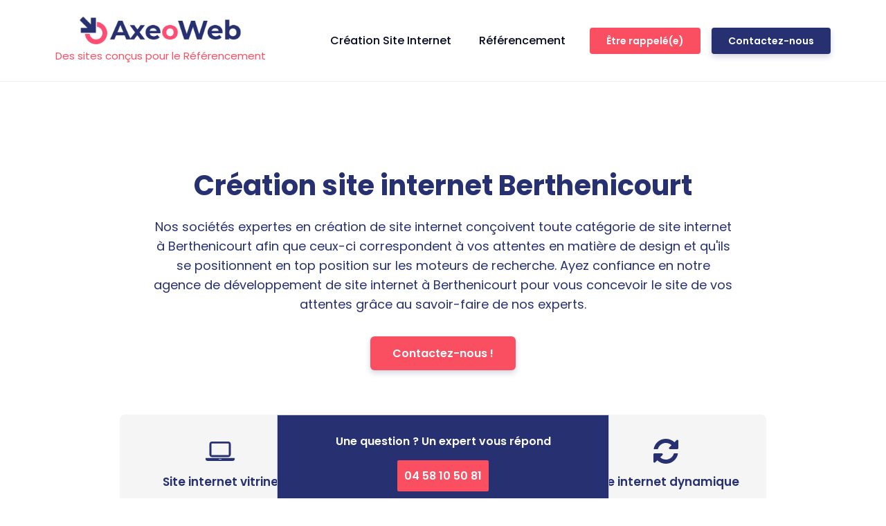

--- FILE ---
content_type: text/html; charset=UTF-8
request_url: https://axeoweb.fr/site-internet/aisne/alaincourt/berthenicourt/
body_size: 31700
content:
<!DOCTYPE html>
<html lang="fr-FR" prefix="og: https://ogp.me/ns#" >
<head>
<meta charset="UTF-8">
<script type="text/javascript">
/* <![CDATA[ */
var gform;gform||(document.addEventListener("gform_main_scripts_loaded",function(){gform.scriptsLoaded=!0}),document.addEventListener("gform/theme/scripts_loaded",function(){gform.themeScriptsLoaded=!0}),window.addEventListener("DOMContentLoaded",function(){gform.domLoaded=!0}),gform={domLoaded:!1,scriptsLoaded:!1,themeScriptsLoaded:!1,isFormEditor:()=>"function"==typeof InitializeEditor,callIfLoaded:function(o){return!(!gform.domLoaded||!gform.scriptsLoaded||!gform.themeScriptsLoaded&&!gform.isFormEditor()||(gform.isFormEditor()&&console.warn("The use of gform.initializeOnLoaded() is deprecated in the form editor context and will be removed in Gravity Forms 3.1."),o(),0))},initializeOnLoaded:function(o){gform.callIfLoaded(o)||(document.addEventListener("gform_main_scripts_loaded",()=>{gform.scriptsLoaded=!0,gform.callIfLoaded(o)}),document.addEventListener("gform/theme/scripts_loaded",()=>{gform.themeScriptsLoaded=!0,gform.callIfLoaded(o)}),window.addEventListener("DOMContentLoaded",()=>{gform.domLoaded=!0,gform.callIfLoaded(o)}))},hooks:{action:{},filter:{}},addAction:function(o,r,e,t){gform.addHook("action",o,r,e,t)},addFilter:function(o,r,e,t){gform.addHook("filter",o,r,e,t)},doAction:function(o){gform.doHook("action",o,arguments)},applyFilters:function(o){return gform.doHook("filter",o,arguments)},removeAction:function(o,r){gform.removeHook("action",o,r)},removeFilter:function(o,r,e){gform.removeHook("filter",o,r,e)},addHook:function(o,r,e,t,n){null==gform.hooks[o][r]&&(gform.hooks[o][r]=[]);var d=gform.hooks[o][r];null==n&&(n=r+"_"+d.length),gform.hooks[o][r].push({tag:n,callable:e,priority:t=null==t?10:t})},doHook:function(r,o,e){var t;if(e=Array.prototype.slice.call(e,1),null!=gform.hooks[r][o]&&((o=gform.hooks[r][o]).sort(function(o,r){return o.priority-r.priority}),o.forEach(function(o){"function"!=typeof(t=o.callable)&&(t=window[t]),"action"==r?t.apply(null,e):e[0]=t.apply(null,e)})),"filter"==r)return e[0]},removeHook:function(o,r,t,n){var e;null!=gform.hooks[o][r]&&(e=(e=gform.hooks[o][r]).filter(function(o,r,e){return!!(null!=n&&n!=o.tag||null!=t&&t!=o.priority)}),gform.hooks[o][r]=e)}});
/* ]]> */
</script>

<meta name="viewport" content="width=device-width, initial-scale=1.0">
<!-- WP_HEAD() START -->
<link rel="preload" as="style" href="https://fonts.googleapis.com/css?family=Poppins:100,200,300,400,500,600,700,800,900|Poppins:100,200,300,400,500,600,700,800,900" >
<link rel="stylesheet" href="https://fonts.googleapis.com/css?family=Poppins:100,200,300,400,500,600,700,800,900|Poppins:100,200,300,400,500,600,700,800,900">
	<style>img:is([sizes="auto" i], [sizes^="auto," i]) { contain-intrinsic-size: 3000px 1500px }</style>
	
<!-- Google Tag Manager for WordPress by gtm4wp.com -->
<script data-cfasync="false" data-pagespeed-no-defer>
	var gtm4wp_datalayer_name = "dataLayer";
	var dataLayer = dataLayer || [];
</script>
<!-- End Google Tag Manager for WordPress by gtm4wp.com -->
<!-- Optimisation des moteurs de recherche par Rank Math - https://rankmath.com/ -->
<title>Création site internet Berthenicourt</title>
<meta name="description" content="Création site internet Berthenicourt. Création site internet Berthenicourt spécialisée en Référencement partout sur Alaincourt"/>
<meta name="robots" content="follow, index, max-snippet:-1, max-video-preview:-1, max-image-preview:large"/>
<link rel="canonical" href="https://axeoweb.fr/site-internet/aisne/alaincourt/berthenicourt/" />
<meta property="og:locale" content="fr_FR" />
<meta property="og:type" content="article" />
<meta property="og:title" content="Création site internet Berthenicourt" />
<meta property="og:description" content="Création site internet Berthenicourt. Création site internet Berthenicourt spécialisée en Référencement partout sur Alaincourt" />
<meta property="og:url" content="https://axeoweb.fr/site-internet/aisne/alaincourt/berthenicourt/" />
<meta property="og:site_name" content="AXEOWEB" />
<meta property="og:image" content="https://axeoweb.fr/wp-content/uploads/2021/09/axeoweb-logo.jpg" />
<meta property="og:image:secure_url" content="https://axeoweb.fr/wp-content/uploads/2021/09/axeoweb-logo.jpg" />
<meta property="og:image:width" content="1224" />
<meta property="og:image:height" content="209" />
<meta property="og:image:alt" content="Axeoweb Logo" />
<meta property="og:image:type" content="image/jpeg" />
<meta name="twitter:card" content="summary_large_image" />
<meta name="twitter:title" content="Création site internet Berthenicourt" />
<meta name="twitter:description" content="Création site internet Berthenicourt. Création site internet Berthenicourt spécialisée en Référencement partout sur Alaincourt" />
<meta name="twitter:image" content="https://axeoweb.fr/wp-content/uploads/2021/09/axeoweb-logo.jpg" />
<script type="application/ld+json" class="rank-math-schema">{"@context":"https://schema.org","@graph":[{"@type":"BreadcrumbList","@id":"https://axeoweb.fr/site-internet/aisne/alaincourt/berthenicourt/#breadcrumb","itemListElement":[{"@type":"ListItem","position":"1","item":{"@id":"https://axeoweb.fr","name":"Accueil"}},{"@type":"ListItem","position":"2","item":{"@id":"https://axeoweb.fr/site-internet/aisne/","name":"Cr\u00e9ation site internet Aisne"}},{"@type":"ListItem","position":"3","item":{"@id":"https://axeoweb.fr/site-internet/aisne/alaincourt/","name":"Cr\u00e9ation site internet Alaincourt"}},{"@type":"ListItem","position":"4","item":{"@id":"https://axeoweb.fr/site-internet/aisne/alaincourt/berthenicourt/","name":"Cr\u00e9ation site internet Berthenicourt"}}]}]}</script>
<!-- /Extension Rank Math WordPress SEO -->

<script type="text/javascript">
/* <![CDATA[ */
window._wpemojiSettings = {"baseUrl":"https:\/\/s.w.org\/images\/core\/emoji\/16.0.1\/72x72\/","ext":".png","svgUrl":"https:\/\/s.w.org\/images\/core\/emoji\/16.0.1\/svg\/","svgExt":".svg","source":{"concatemoji":"https:\/\/axeoweb.fr\/wp-includes\/js\/wp-emoji-release.min.js?ver=6.8.3"}};
/*! This file is auto-generated */
!function(s,n){var o,i,e;function c(e){try{var t={supportTests:e,timestamp:(new Date).valueOf()};sessionStorage.setItem(o,JSON.stringify(t))}catch(e){}}function p(e,t,n){e.clearRect(0,0,e.canvas.width,e.canvas.height),e.fillText(t,0,0);var t=new Uint32Array(e.getImageData(0,0,e.canvas.width,e.canvas.height).data),a=(e.clearRect(0,0,e.canvas.width,e.canvas.height),e.fillText(n,0,0),new Uint32Array(e.getImageData(0,0,e.canvas.width,e.canvas.height).data));return t.every(function(e,t){return e===a[t]})}function u(e,t){e.clearRect(0,0,e.canvas.width,e.canvas.height),e.fillText(t,0,0);for(var n=e.getImageData(16,16,1,1),a=0;a<n.data.length;a++)if(0!==n.data[a])return!1;return!0}function f(e,t,n,a){switch(t){case"flag":return n(e,"\ud83c\udff3\ufe0f\u200d\u26a7\ufe0f","\ud83c\udff3\ufe0f\u200b\u26a7\ufe0f")?!1:!n(e,"\ud83c\udde8\ud83c\uddf6","\ud83c\udde8\u200b\ud83c\uddf6")&&!n(e,"\ud83c\udff4\udb40\udc67\udb40\udc62\udb40\udc65\udb40\udc6e\udb40\udc67\udb40\udc7f","\ud83c\udff4\u200b\udb40\udc67\u200b\udb40\udc62\u200b\udb40\udc65\u200b\udb40\udc6e\u200b\udb40\udc67\u200b\udb40\udc7f");case"emoji":return!a(e,"\ud83e\udedf")}return!1}function g(e,t,n,a){var r="undefined"!=typeof WorkerGlobalScope&&self instanceof WorkerGlobalScope?new OffscreenCanvas(300,150):s.createElement("canvas"),o=r.getContext("2d",{willReadFrequently:!0}),i=(o.textBaseline="top",o.font="600 32px Arial",{});return e.forEach(function(e){i[e]=t(o,e,n,a)}),i}function t(e){var t=s.createElement("script");t.src=e,t.defer=!0,s.head.appendChild(t)}"undefined"!=typeof Promise&&(o="wpEmojiSettingsSupports",i=["flag","emoji"],n.supports={everything:!0,everythingExceptFlag:!0},e=new Promise(function(e){s.addEventListener("DOMContentLoaded",e,{once:!0})}),new Promise(function(t){var n=function(){try{var e=JSON.parse(sessionStorage.getItem(o));if("object"==typeof e&&"number"==typeof e.timestamp&&(new Date).valueOf()<e.timestamp+604800&&"object"==typeof e.supportTests)return e.supportTests}catch(e){}return null}();if(!n){if("undefined"!=typeof Worker&&"undefined"!=typeof OffscreenCanvas&&"undefined"!=typeof URL&&URL.createObjectURL&&"undefined"!=typeof Blob)try{var e="postMessage("+g.toString()+"("+[JSON.stringify(i),f.toString(),p.toString(),u.toString()].join(",")+"));",a=new Blob([e],{type:"text/javascript"}),r=new Worker(URL.createObjectURL(a),{name:"wpTestEmojiSupports"});return void(r.onmessage=function(e){c(n=e.data),r.terminate(),t(n)})}catch(e){}c(n=g(i,f,p,u))}t(n)}).then(function(e){for(var t in e)n.supports[t]=e[t],n.supports.everything=n.supports.everything&&n.supports[t],"flag"!==t&&(n.supports.everythingExceptFlag=n.supports.everythingExceptFlag&&n.supports[t]);n.supports.everythingExceptFlag=n.supports.everythingExceptFlag&&!n.supports.flag,n.DOMReady=!1,n.readyCallback=function(){n.DOMReady=!0}}).then(function(){return e}).then(function(){var e;n.supports.everything||(n.readyCallback(),(e=n.source||{}).concatemoji?t(e.concatemoji):e.wpemoji&&e.twemoji&&(t(e.twemoji),t(e.wpemoji)))}))}((window,document),window._wpemojiSettings);
/* ]]> */
</script>
<style id='wp-emoji-styles-inline-css' type='text/css'>

	img.wp-smiley, img.emoji {
		display: inline !important;
		border: none !important;
		box-shadow: none !important;
		height: 1em !important;
		width: 1em !important;
		margin: 0 0.07em !important;
		vertical-align: -0.1em !important;
		background: none !important;
		padding: 0 !important;
	}
</style>
<link rel='stylesheet' id='wp-block-library-css' href='https://axeoweb.fr/wp-includes/css/dist/block-library/style.min.css?ver=6.8.3' type='text/css' media='all' />
<style id='classic-theme-styles-inline-css' type='text/css'>
/*! This file is auto-generated */
.wp-block-button__link{color:#fff;background-color:#32373c;border-radius:9999px;box-shadow:none;text-decoration:none;padding:calc(.667em + 2px) calc(1.333em + 2px);font-size:1.125em}.wp-block-file__button{background:#32373c;color:#fff;text-decoration:none}
</style>
<style id='safe-svg-svg-icon-style-inline-css' type='text/css'>
.safe-svg-cover{text-align:center}.safe-svg-cover .safe-svg-inside{display:inline-block;max-width:100%}.safe-svg-cover svg{height:100%;max-height:100%;max-width:100%;width:100%}

</style>
<style id='global-styles-inline-css' type='text/css'>
:root{--wp--preset--aspect-ratio--square: 1;--wp--preset--aspect-ratio--4-3: 4/3;--wp--preset--aspect-ratio--3-4: 3/4;--wp--preset--aspect-ratio--3-2: 3/2;--wp--preset--aspect-ratio--2-3: 2/3;--wp--preset--aspect-ratio--16-9: 16/9;--wp--preset--aspect-ratio--9-16: 9/16;--wp--preset--color--black: #000000;--wp--preset--color--cyan-bluish-gray: #abb8c3;--wp--preset--color--white: #ffffff;--wp--preset--color--pale-pink: #f78da7;--wp--preset--color--vivid-red: #cf2e2e;--wp--preset--color--luminous-vivid-orange: #ff6900;--wp--preset--color--luminous-vivid-amber: #fcb900;--wp--preset--color--light-green-cyan: #7bdcb5;--wp--preset--color--vivid-green-cyan: #00d084;--wp--preset--color--pale-cyan-blue: #8ed1fc;--wp--preset--color--vivid-cyan-blue: #0693e3;--wp--preset--color--vivid-purple: #9b51e0;--wp--preset--gradient--vivid-cyan-blue-to-vivid-purple: linear-gradient(135deg,rgba(6,147,227,1) 0%,rgb(155,81,224) 100%);--wp--preset--gradient--light-green-cyan-to-vivid-green-cyan: linear-gradient(135deg,rgb(122,220,180) 0%,rgb(0,208,130) 100%);--wp--preset--gradient--luminous-vivid-amber-to-luminous-vivid-orange: linear-gradient(135deg,rgba(252,185,0,1) 0%,rgba(255,105,0,1) 100%);--wp--preset--gradient--luminous-vivid-orange-to-vivid-red: linear-gradient(135deg,rgba(255,105,0,1) 0%,rgb(207,46,46) 100%);--wp--preset--gradient--very-light-gray-to-cyan-bluish-gray: linear-gradient(135deg,rgb(238,238,238) 0%,rgb(169,184,195) 100%);--wp--preset--gradient--cool-to-warm-spectrum: linear-gradient(135deg,rgb(74,234,220) 0%,rgb(151,120,209) 20%,rgb(207,42,186) 40%,rgb(238,44,130) 60%,rgb(251,105,98) 80%,rgb(254,248,76) 100%);--wp--preset--gradient--blush-light-purple: linear-gradient(135deg,rgb(255,206,236) 0%,rgb(152,150,240) 100%);--wp--preset--gradient--blush-bordeaux: linear-gradient(135deg,rgb(254,205,165) 0%,rgb(254,45,45) 50%,rgb(107,0,62) 100%);--wp--preset--gradient--luminous-dusk: linear-gradient(135deg,rgb(255,203,112) 0%,rgb(199,81,192) 50%,rgb(65,88,208) 100%);--wp--preset--gradient--pale-ocean: linear-gradient(135deg,rgb(255,245,203) 0%,rgb(182,227,212) 50%,rgb(51,167,181) 100%);--wp--preset--gradient--electric-grass: linear-gradient(135deg,rgb(202,248,128) 0%,rgb(113,206,126) 100%);--wp--preset--gradient--midnight: linear-gradient(135deg,rgb(2,3,129) 0%,rgb(40,116,252) 100%);--wp--preset--font-size--small: 13px;--wp--preset--font-size--medium: 20px;--wp--preset--font-size--large: 36px;--wp--preset--font-size--x-large: 42px;--wp--preset--spacing--20: 0.44rem;--wp--preset--spacing--30: 0.67rem;--wp--preset--spacing--40: 1rem;--wp--preset--spacing--50: 1.5rem;--wp--preset--spacing--60: 2.25rem;--wp--preset--spacing--70: 3.38rem;--wp--preset--spacing--80: 5.06rem;--wp--preset--shadow--natural: 6px 6px 9px rgba(0, 0, 0, 0.2);--wp--preset--shadow--deep: 12px 12px 50px rgba(0, 0, 0, 0.4);--wp--preset--shadow--sharp: 6px 6px 0px rgba(0, 0, 0, 0.2);--wp--preset--shadow--outlined: 6px 6px 0px -3px rgba(255, 255, 255, 1), 6px 6px rgba(0, 0, 0, 1);--wp--preset--shadow--crisp: 6px 6px 0px rgba(0, 0, 0, 1);}:where(.is-layout-flex){gap: 0.5em;}:where(.is-layout-grid){gap: 0.5em;}body .is-layout-flex{display: flex;}.is-layout-flex{flex-wrap: wrap;align-items: center;}.is-layout-flex > :is(*, div){margin: 0;}body .is-layout-grid{display: grid;}.is-layout-grid > :is(*, div){margin: 0;}:where(.wp-block-columns.is-layout-flex){gap: 2em;}:where(.wp-block-columns.is-layout-grid){gap: 2em;}:where(.wp-block-post-template.is-layout-flex){gap: 1.25em;}:where(.wp-block-post-template.is-layout-grid){gap: 1.25em;}.has-black-color{color: var(--wp--preset--color--black) !important;}.has-cyan-bluish-gray-color{color: var(--wp--preset--color--cyan-bluish-gray) !important;}.has-white-color{color: var(--wp--preset--color--white) !important;}.has-pale-pink-color{color: var(--wp--preset--color--pale-pink) !important;}.has-vivid-red-color{color: var(--wp--preset--color--vivid-red) !important;}.has-luminous-vivid-orange-color{color: var(--wp--preset--color--luminous-vivid-orange) !important;}.has-luminous-vivid-amber-color{color: var(--wp--preset--color--luminous-vivid-amber) !important;}.has-light-green-cyan-color{color: var(--wp--preset--color--light-green-cyan) !important;}.has-vivid-green-cyan-color{color: var(--wp--preset--color--vivid-green-cyan) !important;}.has-pale-cyan-blue-color{color: var(--wp--preset--color--pale-cyan-blue) !important;}.has-vivid-cyan-blue-color{color: var(--wp--preset--color--vivid-cyan-blue) !important;}.has-vivid-purple-color{color: var(--wp--preset--color--vivid-purple) !important;}.has-black-background-color{background-color: var(--wp--preset--color--black) !important;}.has-cyan-bluish-gray-background-color{background-color: var(--wp--preset--color--cyan-bluish-gray) !important;}.has-white-background-color{background-color: var(--wp--preset--color--white) !important;}.has-pale-pink-background-color{background-color: var(--wp--preset--color--pale-pink) !important;}.has-vivid-red-background-color{background-color: var(--wp--preset--color--vivid-red) !important;}.has-luminous-vivid-orange-background-color{background-color: var(--wp--preset--color--luminous-vivid-orange) !important;}.has-luminous-vivid-amber-background-color{background-color: var(--wp--preset--color--luminous-vivid-amber) !important;}.has-light-green-cyan-background-color{background-color: var(--wp--preset--color--light-green-cyan) !important;}.has-vivid-green-cyan-background-color{background-color: var(--wp--preset--color--vivid-green-cyan) !important;}.has-pale-cyan-blue-background-color{background-color: var(--wp--preset--color--pale-cyan-blue) !important;}.has-vivid-cyan-blue-background-color{background-color: var(--wp--preset--color--vivid-cyan-blue) !important;}.has-vivid-purple-background-color{background-color: var(--wp--preset--color--vivid-purple) !important;}.has-black-border-color{border-color: var(--wp--preset--color--black) !important;}.has-cyan-bluish-gray-border-color{border-color: var(--wp--preset--color--cyan-bluish-gray) !important;}.has-white-border-color{border-color: var(--wp--preset--color--white) !important;}.has-pale-pink-border-color{border-color: var(--wp--preset--color--pale-pink) !important;}.has-vivid-red-border-color{border-color: var(--wp--preset--color--vivid-red) !important;}.has-luminous-vivid-orange-border-color{border-color: var(--wp--preset--color--luminous-vivid-orange) !important;}.has-luminous-vivid-amber-border-color{border-color: var(--wp--preset--color--luminous-vivid-amber) !important;}.has-light-green-cyan-border-color{border-color: var(--wp--preset--color--light-green-cyan) !important;}.has-vivid-green-cyan-border-color{border-color: var(--wp--preset--color--vivid-green-cyan) !important;}.has-pale-cyan-blue-border-color{border-color: var(--wp--preset--color--pale-cyan-blue) !important;}.has-vivid-cyan-blue-border-color{border-color: var(--wp--preset--color--vivid-cyan-blue) !important;}.has-vivid-purple-border-color{border-color: var(--wp--preset--color--vivid-purple) !important;}.has-vivid-cyan-blue-to-vivid-purple-gradient-background{background: var(--wp--preset--gradient--vivid-cyan-blue-to-vivid-purple) !important;}.has-light-green-cyan-to-vivid-green-cyan-gradient-background{background: var(--wp--preset--gradient--light-green-cyan-to-vivid-green-cyan) !important;}.has-luminous-vivid-amber-to-luminous-vivid-orange-gradient-background{background: var(--wp--preset--gradient--luminous-vivid-amber-to-luminous-vivid-orange) !important;}.has-luminous-vivid-orange-to-vivid-red-gradient-background{background: var(--wp--preset--gradient--luminous-vivid-orange-to-vivid-red) !important;}.has-very-light-gray-to-cyan-bluish-gray-gradient-background{background: var(--wp--preset--gradient--very-light-gray-to-cyan-bluish-gray) !important;}.has-cool-to-warm-spectrum-gradient-background{background: var(--wp--preset--gradient--cool-to-warm-spectrum) !important;}.has-blush-light-purple-gradient-background{background: var(--wp--preset--gradient--blush-light-purple) !important;}.has-blush-bordeaux-gradient-background{background: var(--wp--preset--gradient--blush-bordeaux) !important;}.has-luminous-dusk-gradient-background{background: var(--wp--preset--gradient--luminous-dusk) !important;}.has-pale-ocean-gradient-background{background: var(--wp--preset--gradient--pale-ocean) !important;}.has-electric-grass-gradient-background{background: var(--wp--preset--gradient--electric-grass) !important;}.has-midnight-gradient-background{background: var(--wp--preset--gradient--midnight) !important;}.has-small-font-size{font-size: var(--wp--preset--font-size--small) !important;}.has-medium-font-size{font-size: var(--wp--preset--font-size--medium) !important;}.has-large-font-size{font-size: var(--wp--preset--font-size--large) !important;}.has-x-large-font-size{font-size: var(--wp--preset--font-size--x-large) !important;}
:where(.wp-block-post-template.is-layout-flex){gap: 1.25em;}:where(.wp-block-post-template.is-layout-grid){gap: 1.25em;}
:where(.wp-block-columns.is-layout-flex){gap: 2em;}:where(.wp-block-columns.is-layout-grid){gap: 2em;}
:root :where(.wp-block-pullquote){font-size: 1.5em;line-height: 1.6;}
</style>
<link rel='stylesheet' id='oxygen-css' href='https://axeoweb.fr/wp-content/plugins/oxygen/component-framework/oxygen.css?ver=4.9.1' type='text/css' media='all' />
<style id='oxymade-inline-css' type='text/css'>
:root {--primary-color: rgb(39, 49, 113);--dark-color: rgb(6, 11, 35);--paragraph-color: rgb(68, 68, 68);--border-color: rgb(220, 223, 228);--placeholder-color: rgb(237, 240, 249);--background-color: rgb(249, 250, 251);--secondary-color: rgb(250, 78, 97);--light-color: rgb(255, 255, 255);--paragraph-alt-color: rgb(209, 213, 219);--border-alt-color: rgb(71, 71, 107);--placeholder-alt-color: rgb(250, 245, 240);--background-alt-color: rgb(245, 245, 245);--tertiary-color: rgb(205, 90, 199);--black-color: rgb(25, 25, 25);--white-color: rgb(255, 255, 255);--success-color: rgb(56, 161, 105);--warning-color: rgb(214, 158, 46);--error-color: rgb(229, 62, 62);--success-light-color: rgb(240, 255, 244);--warning-light-color: rgb(255, 255, 240);--error-light-color: rgb(255, 245, 245);--extra-color-1: rgb(255, 255, 255);--extra-color-2: rgb(255, 255, 255);--extra-color-3: rgb(255, 255, 255);--extra-color-4: rgb(255, 255, 255);--primary-hover-color: rgba(26, 32, 75, 1);--secondary-hover-color: rgba(249, 26, 52, 1);--primary-alt-color: rgba(224, 227, 244, 1);--secondary-alt-color: rgba(253, 215, 219, 1);--primary-alt-hover-color: rgba(187, 193, 231, 1);--secondary-alt-hover-color: rgba(250, 167, 176, 1);--primary-rgb-vals: 39, 49, 113;--secondary-rgb-vals: 250, 78, 97;--transparent-color: transparent;--dark-rgb-vals: 6, 11, 35;--paragraph-rgb-vals: 68, 68, 68;--tertiary-rgb-vals: 205, 90, 199;--black-rgb-vals: 25, 25, 25;--success-rgb-vals: 56, 161, 105;--warning-rgb-vals: 214, 158, 46;--error-rgb-vals: 229, 62, 62;--extra-color-1-rgb-vals: , , ;--extra-color-2-rgb-vals: , , ;--extra-color-3-rgb-vals: , , ;--extra-color-4-rgb-vals: , , ;}
html { font-size: 62.5%; } body { font-size: 1.7rem; }
:root {--desktop-text-base: 1.7;--mobile-text-base: 1.6;--responsive-text-ratio: 0.7;--smallest-font-size: 1.5;--h-font-weight: 700;--desktop-type-scale-ratio: 1.25;--mobile-type-scale-ratio: 1.2;--viewport-min: 48;--viewport-max: 117;--lh-65-150: 0.98;--lh-49-64: 1;--lh-37-48: 1.1;--lh-31-36: 1.2;--lh-25-30: 1.33;--lh-21-24: 1.45;--lh-17-20: 1.54;--lh-13-16: 1.68;--desktop-h6: 2.125;--desktop-h5: 2.65625;--desktop-h4: 3.3203125;--desktop-h3: 4.150390625;--desktop-h2: 5.18798828125;--desktop-h1: 6.4849853515625;--desktop-hero: 8.1062316894531;--mobile-h6: 1.92;--mobile-h5: 2.304;--mobile-h4: 2.7648;--mobile-h3: 3.31776;--mobile-h2: 3.981312;--mobile-h1: 4.7775744;--mobile-hero: 5.73308928;--desktop-xs: 1.275;--desktop-sm: 1.4875;--desktop-base: 1.7;--desktop-lg: 1.9125;--desktop-xl: 2.125;--desktop-2xl: 2.55;--desktop-3xl: 2.975;--desktop-4xl: 3.825;--desktop-5xl: 4.675;--desktop-6xl: 5.95;--desktop-7xl: 7.225;--desktop-8xl: 9.775;--desktop-9xl: 11.9;--mobile-xs: 1.2;--mobile-sm: 1.4;--mobile-base: 1.6;--mobile-lg: 1.8;--mobile-xl: 2;--mobile-2xl: 2.4;--mobile-3xl: 2.8;--mobile-4xl: 3.6;--mobile-5xl: 4.4;--mobile-6xl: 5.6;--mobile-7xl: 6.8;--mobile-8xl: 9.2;--mobile-9xl: 11.2;--lh-hero: 0.99;--lh-h1: 1.04;--lh-h2: 1.05;--lh-h3: 1.15;--lh-h4: 1.265;--lh-h5: 1.39;--lh-h6: 1.495;--lh-xs: 1.68;--lh-sm: 1.68;--lh-base: 1.61;--lh-lg: 1.54;--lh-xl: 1.495;--lh-2xl: 1.39;--lh-3xl: 1.33;--lh-4xl: 1.15;--lh-5xl: 1.1;--lh-6xl: 1;--lh-7xl: 0.98;--lh-8xl: 0.98;--lh-9xl: 0.98;}
</style>
<script type="text/javascript" id="jquery-core-js-extra">
/* <![CDATA[ */
var ajaxurl = "https:\/\/axeoweb.fr\/wp-admin\/admin-ajax.php";
/* ]]> */
</script>
<script type="text/javascript" src="https://axeoweb.fr/wp-includes/js/jquery/jquery.min.js?ver=3.7.1" id="jquery-core-js"></script>
<link rel="https://api.w.org/" href="https://axeoweb.fr/wp-json/" /><link rel="alternate" title="JSON" type="application/json" href="https://axeoweb.fr/wp-json/wp/v2/site-internet/29203" /><link rel="EditURI" type="application/rsd+xml" title="RSD" href="https://axeoweb.fr/xmlrpc.php?rsd" />
<meta name="generator" content="WordPress 6.8.3" />
<link rel='shortlink' href='https://axeoweb.fr/?p=29203' />
<link rel="alternate" title="oEmbed (JSON)" type="application/json+oembed" href="https://axeoweb.fr/wp-json/oembed/1.0/embed?url=https%3A%2F%2Faxeoweb.fr%2Fsite-internet%2Faisne%2Falaincourt%2Fberthenicourt%2F" />
<link rel="alternate" title="oEmbed (XML)" type="text/xml+oembed" href="https://axeoweb.fr/wp-json/oembed/1.0/embed?url=https%3A%2F%2Faxeoweb.fr%2Fsite-internet%2Faisne%2Falaincourt%2Fberthenicourt%2F&#038;format=xml" />

<!-- Google Tag Manager for WordPress by gtm4wp.com -->
<!-- GTM Container placement set to manual -->
<script data-cfasync="false" data-pagespeed-no-defer type="text/javascript">
	var dataLayer_content = {"pageTitle":"Création site internet Berthenicourt","postID":29203};
	dataLayer.push( dataLayer_content );
</script>
<script data-cfasync="false" data-pagespeed-no-defer type="text/javascript">
(function(w,d,s,l,i){w[l]=w[l]||[];w[l].push({'gtm.start':
new Date().getTime(),event:'gtm.js'});var f=d.getElementsByTagName(s)[0],
j=d.createElement(s),dl=l!='dataLayer'?'&l='+l:'';j.async=true;j.src=
'//www.googletagmanager.com/gtm.js?id='+i+dl;f.parentNode.insertBefore(j,f);
})(window,document,'script','dataLayer','GTM-TWJBK7F');
</script>
<!-- End Google Tag Manager for WordPress by gtm4wp.com --><link rel="icon" href="https://axeoweb.fr/wp-content/uploads/2021/09/cropped-favicon-logo-axeoweb-32x32.png" sizes="32x32" />
<link rel="icon" href="https://axeoweb.fr/wp-content/uploads/2021/09/cropped-favicon-logo-axeoweb-192x192.png" sizes="192x192" />
<link rel="apple-touch-icon" href="https://axeoweb.fr/wp-content/uploads/2021/09/cropped-favicon-logo-axeoweb-180x180.png" />
<meta name="msapplication-TileImage" content="https://axeoweb.fr/wp-content/uploads/2021/09/cropped-favicon-logo-axeoweb-270x270.png" />
<link rel='stylesheet' id='oxygen-cache-947-css' href='//axeoweb.fr/wp-content/uploads/oxygen/css/947.css?cache=1702405395&#038;ver=6.8.3' type='text/css' media='all' />
<link rel='stylesheet' id='oxygen-cache-918-css' href='//axeoweb.fr/wp-content/uploads/oxygen/css/918.css?cache=1702405403&#038;ver=6.8.3' type='text/css' media='all' />
<link rel='stylesheet' id='oxygen-cache-4829-css' href='//axeoweb.fr/wp-content/uploads/oxygen/css/4829.css?cache=1702659453&#038;ver=6.8.3' type='text/css' media='all' />
<link rel='stylesheet' id='oxygen-universal-styles-css' href='//axeoweb.fr/wp-content/uploads/oxygen/css/universal.css?cache=1702659960&#038;ver=6.8.3' type='text/css' media='all' />
<!-- END OF WP_HEAD() -->
</head>
<body class="wp-singular site-internet-template-default single single-site-internet postid-29203 wp-theme-oxygen-is-not-a-theme  wp-embed-responsive oxygen-body" >


<!-- GTM Container placement set to manual -->
<!-- Google Tag Manager (noscript) -->


	
<!-- GTM Container placement set to manual -->
<!-- Google Tag Manager (noscript) -->					<header id="_header-1-889" class="oxy-header-wrapper oxy-sticky-header oxy-overlay-header oxy-header w-full bg py-6" ><div id="_header_row-2-889" class="oxy-header-row" ><div class="oxy-header-container"><div id="_header_left-3-889" class="oxy-header-left" ><a id="link-4-889" class="ct-link " href="https://axeoweb.fr/"   ><img  id="image-5-889" alt="Axeoweb Logo" src="https://axeoweb.fr/wp-content/uploads/2021/09/axeoweb-logo.jpg" class="ct-image rounded-sm"/><div id="text_block-436-889" class="ct-text-block" >Des sites conçus pour le Référencement</div></a></div><div id="_header_center-6-889" class="oxy-header-center" ></div><div id="_header_right-7-889" class="oxy-header-right" >
		<div id="-pro-menu-8-889" class="oxy-pro-menu mr-12 font-medium " ><div class="oxy-pro-menu-mobile-open-icon " data-off-canvas-alignment=""><svg id="-pro-menu-8-889-open-icon"><use xlink:href="#Lineariconsicon-menu"></use></svg></div>

                
        <div class="oxy-pro-menu-container  oxy-pro-menu-dropdown-links-visible-on-mobile oxy-pro-menu-dropdown-links-toggle oxy-pro-menu-show-dropdown" data-aos-duration="400" 

             data-oxy-pro-menu-dropdown-animation="fade"
             data-oxy-pro-menu-dropdown-animation-duration="0.4"
             data-entire-parent-toggles-dropdown="true"

             
                          data-oxy-pro-menu-dropdown-animation-duration="0.4"
             
                          data-oxy-pro-menu-dropdown-links-on-mobile="toggle">
             
            <div class="menu-menu-principal-container"><ul id="menu-menu-principal" class="oxy-pro-menu-list"><li id="menu-item-900" class="menu-item menu-item-type-post_type menu-item-object-page menu-item-900"><a href="https://axeoweb.fr/site-internet/">Création Site Internet</a></li>
<li id="menu-item-899" class="menu-item menu-item-type-post_type menu-item-object-page menu-item-899"><a href="https://axeoweb.fr/referencement/">Référencement</a></li>
</ul></div>
            <div class="oxy-pro-menu-mobile-close-icon"><svg id="svg--pro-menu-8-889"><use xlink:href="#Lineariconsicon-cross"></use></svg></div>

        </div>

        </div>

		<script type="text/javascript">
			jQuery('#-pro-menu-8-889 .oxy-pro-menu-show-dropdown .menu-item-has-children > a', 'body').each(function(){
                jQuery(this).append('<div class="oxy-pro-menu-dropdown-icon-click-area"><svg class="oxy-pro-menu-dropdown-icon"><use xlink:href="#FontAwesomeicon-angle-down"></use></svg></div>');
            });
            jQuery('#-pro-menu-8-889 .oxy-pro-menu-show-dropdown .menu-item:not(.menu-item-has-children) > a', 'body').each(function(){
                jQuery(this).append('<div class="oxy-pro-menu-dropdown-icon-click-area"></div>');
            });			</script><div id="div_block-9-889" class="ct-div-block horizontal items-center" ><div id="div_block-10-889" class="ct-div-block mr-4" ><a id="link_text-11-889" class="ct-link-text btn-s btn-primary-alt btn-rappel-gratuit" href="http://" target="_self"  >Être rappelé(e)</a></div><div id="div_block-12-889" class="ct-div-block" ><a id="link_text-13-889" class="ct-link-text btn-primary btn-s" href="#contact" target="_self"  >Contactez-nous</a></div></div></div></div></div></header>
				<script type="text/javascript">
			jQuery(document).ready(function() {
				var selector = "#_header-1-889",
					scrollval = parseInt("250");
				if (!scrollval || scrollval < 1) {
											jQuery("body").css("margin-top", jQuery(selector).outerHeight());
						jQuery(selector).addClass("oxy-sticky-header-active");
									}
				else {
					var scrollTopOld = 0;
					jQuery(window).scroll(function() {
						if (!jQuery('body').hasClass('oxy-nav-menu-prevent-overflow')) {
							if (jQuery(this).scrollTop() > scrollval 
																) {
								if (
																		!jQuery(selector).hasClass("oxy-sticky-header-active")) {
									if (jQuery(selector).css('position')!='absolute') {
										jQuery("body").css("margin-top", jQuery(selector).outerHeight());
									}
									jQuery(selector)
										.addClass("oxy-sticky-header-active")
																	}
							}
							else {
								jQuery(selector)
									.removeClass("oxy-sticky-header-fade-in")
									.removeClass("oxy-sticky-header-active");
								if (jQuery(selector).css('position')!='absolute') {
									jQuery("body").css("margin-top", "");
								}
							}
							scrollTopOld = jQuery(this).scrollTop();
						}
					})
				}
			});
		</script><section id="section-14-889" class=" ct-section items-center" ><div class="ct-section-inner-wrap"><div id="div_block-15-889" class="ct-div-block items-center" ><div id="div_block-16-889" class="ct-div-block items-center text-center w-3by4 md-w-full mb-16" ><h1 id="headline-17-889" class="ct-headline mb-4 h1 color-light"><span id="span-610-889" class="ct-span" >Création site internet Berthenicourt</span></h1><div id="text_block-20-889" class="ct-text-block mb-8 color-light" ><span id="span-614-4829" class="ct-span" > Nos sociétés expertes en création de site internet conçoivent toute catégorie de site internet à Berthenicourt afin que ceux-ci correspondent à vos attentes en matière de design et qu'ils se positionnent en top position sur les moteurs de recherche. Ayez confiance en notre agence de développement de site internet à Berthenicourt pour vous concevoir le site de vos attentes grâce au savoir-faire de nos experts.</span></div><div id="div_block-21-889" class="ct-div-block " ><a id="link_text-22-889" class="ct-link-text btn-primary btn-m" href="#contact" target="_self"  >Contactez-nous !</a></div></div><div id="div_block-24-889" class="ct-div-block grid grid-cols-3 gap-8 w-5by6 xl-w-full lg-grid-cols-2 md-grid-cols-1" ><div id="div_block-25-889" class="ct-div-block card-normal bg-placeholder items-center text-center" ><div id="fancy_icon-404-889" class="ct-fancy-icon" ><svg id="svg-fancy_icon-404-889"><use xlink:href="#FontAwesomeicon-laptop"></use></svg></div><div id="text_block-26-889" class="ct-text-block font-semibold mb-2 color-dark" >Site internet vitrine</div><div id="text_block-27-889" class="ct-text-block color-paragraph" >Créez la carte de visite digitale de votre entreprise.</div></div><div id="div_block-28-889" class="ct-div-block card-normal bg-placeholder items-center text-center" ><div id="fancy_icon-401-889" class="ct-fancy-icon" ><svg id="svg-fancy_icon-401-889"><use xlink:href="#FontAwesomeicon-shopping-cart"></use></svg></div><div id="text_block-29-889" class="ct-text-block font-semibold mb-2 color-dark" >Site internet e-commerce</div><div id="text_block-30-889" class="ct-text-block color-paragraph" >Vendez sans limite 24h/24 et 7j/7 toute l'année.</div></div><div id="div_block-31-889" class="ct-div-block card-normal bg-placeholder items-center text-center" ><div id="fancy_icon-403-889" class="ct-fancy-icon" ><svg id="svg-fancy_icon-403-889"><use xlink:href="#FontAwesomeicon-refresh"></use></svg></div><div id="text_block-32-889" class="ct-text-block font-semibold mb-2 color-dark" >Site internet dynamique</div><div id="text_block-33-889" class="ct-text-block color-paragraph" >Interagissez en direct avec vos cibles.</div></div></div></div><div id="div_block-265-889" class="ct-div-block " ><div id="text_block-269-889" class="ct-text-block" >Expertises digitales</div><div id="div_block-282-889" class="ct-div-block grid items-center md-grid-cols-2 grid-cols-6" ><div id="div_block-530-889" class="ct-div-block md-col-span-2 mx-auto" ><img  id="image-283-889" alt="WordPress.com Logo.wine" src="https://axeoweb.fr/wp-content/uploads/2021/11/WordPress.com-Logo.wine_.svg" class="ct-image mx-auto div__ImageLogo"/><div id="text_block-532-889" class="ct-text-block div__ImageText" >CMS<br>Wordpress</div></div><div id="div_block-533-889" class="ct-div-block md-col-span-2 mx-auto" ><img  id="image-284-889" alt="Prestashop Seeklogo.com" src="https://axeoweb.fr/wp-content/uploads/2021/11/prestashop-seeklogo.com_.svg" class="ct-image mx-auto div__ImageLogo"/><div id="text_block-535-889" class="ct-text-block div__ImageText" >CMS<br>Prestashop</div></div><div id="div_block-536-889" class="ct-div-block md-col-span-2 mx-auto" ><img  id="image-287-889" alt="Google Logo.wine" src="https://axeoweb.fr/wp-content/uploads/2021/11/Google-Logo.wine_.svg" class="ct-image md-col-span-2 mx-auto div__ImageLogo"/><div id="text_block-538-889" class="ct-text-block div__ImageText" >Référencement<br>naturel</div></div><div id="div_block-559-889" class="ct-div-block md-col-span-2 mx-auto" ><img  id="image-560-889" alt="Google Ads Icon" src="https://axeoweb.fr/wp-content/uploads/2021/11/google_ads-icon.svg" class="ct-image md-col-span-2 mx-auto div__ImageLogo"/><div id="text_block-561-889" class="ct-text-block div__ImageText" >Référencement<br>payant</div></div><div id="div_block-539-889" class="ct-div-block md-col-span-2 mx-auto" ><img  id="image-286-889" alt="Laravel Logo.wine" src="https://axeoweb.fr/wp-content/uploads/2021/11/Laravel-Logo.wine_.svg" class="ct-image mx-auto div__ImageLogo"/><div id="text_block-541-889" class="ct-text-block div__ImageText" >Framework<br>Laravel</div></div><div id="div_block-542-889" class="ct-div-block md-col-span-2 mx-auto" ><img  id="image-285-889" alt="Symfony Seeklogo.com" src="https://axeoweb.fr/wp-content/uploads/2021/11/symfony-seeklogo.com_.svg" class="ct-image mx-auto div__ImageLogo"/><div id="text_block-544-889" class="ct-text-block div__ImageText" >Framework<br>Symfony</div></div></div></div></div></section><section id="section-34-889" class=" ct-section bg-primary items-center text-center" ><div class="ct-section-inner-wrap"><span id="headline-35-889" class="ct-headline h4 color-light mb-12">Vous possédez déjà un site internet ?</span><div id="div_block-36-889" class="ct-div-block w-full grid grid-cols-5 gap-8 items-center md-grid-cols-2" ><a id="link_button-289-889" class="ct-link-button" href="#creation" target="_self"  >Non, je n'ai pas de site</a><a id="link_button-290-889" class="ct-link-button" href="#refonte" target="_self"  >Oui, je possède un site</a></div></div></section><section id="creation" class=" ct-section bg" ><div class="ct-section-inner-wrap"><div id="div_block-50-889" class="ct-div-block w-full grid grid-cols-6 items-center gap-12 md-grid-cols-1" ><div id="div_block-51-889" class="ct-div-block col-span-2 xl-col-span-3 md-col-span-1" ><div id="text_block-52-889" class="ct-text-block mb-2 color-primary" >Quelques chiffres</div><span id="headline-53-889" class="ct-headline h4 color-dark">Un marché vous ouvre les bras</span></div><div id="div_block-54-889" class="ct-div-block col-span-4 grid grid-cols-4 gap-6 xl-col-span-3 xl-grid-cols-2 row-gap-8 md-col-span-1" ><div id="div_block-55-889" class="ct-div-block" ><span id="headline-56-889" class="ct-headline h4 color-primary">+1 million</span><div id="text_block-57-889" class="ct-text-block color-paragraph" >de cyberacheteurs chaque année</div></div><div id="div_block-58-889" class="ct-div-block" ><span id="headline-59-889" class="ct-headline h4 color-primary">85%</span><div id="text_block-60-889" class="ct-text-block color-paragraph" >des français vont sur internet</div></div><div id="div_block-61-889" class="ct-div-block" ><span id="headline-62-889" class="ct-headline h4 color-primary">71%</span><div id="text_block-63-889" class="ct-text-block color-paragraph" >des TPE-PME voient indispensable leur présence sur internet</div></div><div id="div_block-64-889" class="ct-div-block" ><span id="headline-65-889" class="ct-headline h4 color-primary">61%</span><div id="text_block-66-889" class="ct-text-block color-paragraph" >des internautes cherchent en ligne avant de faire un achat</div></div></div></div></div></section><section id="section-441-889" class=" ct-section bg" ><div class="ct-section-inner-wrap"><div id="div_block-442-889" class="ct-div-block w-full items-center text-center" ><h2 id="headline-443-889" class="ct-headline mb-4 h3 color-dark">Agence création de site web&nbsp;<span id="span-621-889" class="ct-span" >Berthenicourt</span></h2><div id="div_block-445-889" class="ct-div-block items-center w-full grid grid-cols-5 gap-8 lg-grid-cols-1 row-gap-12" ><img  id="image-446-889" alt="Agence Web" src="https://axeoweb.fr/wp-content/uploads/2021/11/agence-web.jpg" class="ct-image w-full h-full object-cover rounded-lg shadow-md col-span-2 lg-col-span-1"/><div id="div_block-447-889" class="ct-div-block col-span-3 lg-col-span-1" ><div id="div_block-448-889" class="ct-div-block grid gap-8 grid-cols-5 items-center md-grid-cols-1 mb-8" ><img  id="image-449-889" alt="Site Vitrine" src="https://axeoweb.fr/wp-content/uploads/2021/11/site-vitrine.jpg" class="ct-image w-full h-full object-cover rounded-lg shadow-md col-span-2 md-col-span-1"/><div id="div_block-450-889" class="ct-div-block col-span-3 text-left md-col-span-1" ><div id="text_block-451-889" class="ct-text-block uppercase font-semibold p-2 bg-primary color-light rounded-lg text-sm mb-4" >Le site vitrine</div><div id="text_block-452-889" class="ct-text-block mb-2 font-semibold color-dark" >Idéal pour disposer de sa propre vitrine sur le web</div><div id="text_block-453-889" class="ct-text-block color-paragraph" >o	Vous faites la promotion de vos produits et services auprès de vos cibles.</div></div></div><div id="div_block-454-889" class="ct-div-block grid gap-8 grid-cols-5 items-center md-grid-cols-1 mb-8" ><img  id="image-455-889" alt="Site Dynamique" src="https://axeoweb.fr/wp-content/uploads/2021/11/site-dynamique.jpg" class="ct-image w-full h-full object-cover rounded-lg shadow-md col-span-2 md-col-span-1"/><div id="div_block-456-889" class="ct-div-block col-span-3 text-left md-col-span-1" ><div id="text_block-457-889" class="ct-text-block uppercase font-semibold p-2 bg-primary color-light rounded-lg text-sm mb-4" >Le Site Dynamique<br></div><div id="text_block-458-889" class="ct-text-block mb-2 font-semibold color-dark" >Utile pour informer régulièrement vos visiteurs</div><div id="text_block-459-889" class="ct-text-block color-paragraph" >o	Vous êtes créateurs de contenus, fonctionnalités diverses etc. sur votre site internet.</div></div></div><div id="div_block-460-889" class="ct-div-block grid gap-8 grid-cols-5 items-center md-grid-cols-1" ><img  id="image-461-889" alt="Site E Commerce" src="https://axeoweb.fr/wp-content/uploads/2021/11/site-e-commerce.jpg" class="ct-image w-full h-full object-cover rounded-lg shadow-md col-span-2 md-col-span-1"/><div id="div_block-462-889" class="ct-div-block col-span-3 text-left md-col-span-1" ><div id="text_block-463-889" class="ct-text-block uppercase font-semibold p-2 bg-primary color-light rounded-lg text-sm mb-4" >Le site e-commerce<br></div><div id="text_block-464-889" class="ct-text-block mb-2 font-semibold color-dark" >Conçu pour vendre 24h/24 et 7j/7</div><div id="text_block-465-889" class="ct-text-block color-paragraph" >o	Vous déléguez la transaction à votre site et proposez à vos clients des fonctionnalités intéressantes comme le Dropshipping, le Click and Collect etc.</div></div></div></div></div></div></div></section><section id="section-67-889" class=" ct-section bg" ><div class="ct-section-inner-wrap"><h3 id="headline-303-889" class="ct-headline">Augmentez votre chiffre d'affaires&nbsp;<br>et plus encore...</h3><div id="text_block-409-889" class="ct-text-block" >Que vous possédiez ou non un site internet, n’oubliez pas que cet outil digital vous permettra de <b>développer considérablement votre activité</b> tout en <b>augmentant le chiffre d’affaires</b> de votre société.</div><div id="div_block-68-889" class="ct-div-block w-full grid gap-8 row-gap-12 lg-grid-cols-2 md-grid-cols-1 grid-cols-4" ><div id="div_block-69-889" class="ct-div-block items-center text-center" ><div id="fancy_icon-70-889" class="ct-fancy-icon icon-xl-primary mb-2" ><svg id="svg-fancy_icon-70-889"><use xlink:href="#FontAwesomeicon-clipboard"></use></svg></div><span id="headline-71-889" class="ct-headline h6 mb-2 color-dark"><span id="span-492-889" class="ct-span" >Accèdez&nbsp;</span>à un&nbsp;<br>immense marché</span></div><div id="div_block-73-889" class="ct-div-block items-center text-center" ><div id="fancy_icon-74-889" class="ct-fancy-icon icon-xl-primary mb-2" ><svg id="svg-fancy_icon-74-889"><use xlink:href="#FontAwesomeicon-bullseye"></use></svg></div><span id="headline-575-889" class="ct-headline h6 mb-2 color-dark">Bénéficiez d’une nouvelle <span id="span-580-889" class="ct-span" >visibilité</span>&nbsp;et contrôlez votre <span id="span-583-889" class="ct-span" >notoriété</span></span></div><div id="div_block-308-889" class="ct-div-block items-center text-center" ><div id="fancy_icon-309-889" class="ct-fancy-icon icon-xl-primary mb-2" ><svg id="svg-fancy_icon-309-889"><use xlink:href="#FontAwesomeicon-clock-o"></use></svg></div><span id="headline-310-889" class="ct-headline h6 mb-2 color-dark">Soyez disponible <span id="span-585-889" class="ct-span" >24h/24 et 7j/7</span> aux yeux de vos cibles</span></div><div id="div_block-312-889" class="ct-div-block items-center text-center" ><div id="fancy_icon-313-889" class="ct-fancy-icon icon-xl-primary mb-2" ><svg id="svg-fancy_icon-313-889"><use xlink:href="#FontAwesomeicon-user-circle-o"></use></svg></div><span id="headline-314-889" class="ct-headline h6 mb-2 color-dark">Développez&nbsp;<br>la <span id="span-507-889" class="ct-span" >relation client</span></span></div><div id="div_block-77-889" class="ct-div-block items-center text-center" ><div id="fancy_icon-78-889" class="ct-fancy-icon icon-xl-primary mb-2" ><svg id="svg-fancy_icon-78-889"><use xlink:href="#FontAwesomeicon-percent"></use></svg></div><span id="headline-79-889" class="ct-headline h6 mb-2 color-dark">Améliorez votre taux de <span id="span-590-889" class="ct-span" >fidélisation client</span><br></span></div><div id="div_block-81-889" class="ct-div-block items-center text-center" ><div id="fancy_icon-82-889" class="ct-fancy-icon icon-xl-primary mb-2" ><svg id="svg-fancy_icon-82-889"><use xlink:href="#FontAwesomeicon-code"></use></svg></div><span id="headline-83-889" class="ct-headline h6 mb-2 color-dark">&nbsp;<span id="span-598-889" class="ct-span" >Réduisez vos coûts</span> d'acquisition et de conversaion</span></div><div id="div_block-85-889" class="ct-div-block items-center text-center" ><div id="fancy_icon-86-889" class="ct-fancy-icon icon-xl-primary mb-2" ><svg id="svg-fancy_icon-86-889"><use xlink:href="#FontAwesomeicon-mouse-pointer"></use></svg></div><span id="headline-87-889" class="ct-headline h6 mb-2 color-dark"><span id="span-504-889" class="ct-span" >Obtenez</span>&nbsp;<br>un avantage concurrentiel</span></div><div id="div_block-89-889" class="ct-div-block items-center text-center" ><div id="fancy_icon-90-889" class="ct-fancy-icon icon-xl-primary mb-2" ><svg id="svg-fancy_icon-90-889"><use xlink:href="#FontAwesomeicon-phone"></use></svg></div><span id="headline-91-889" class="ct-headline h6 mb-2 color-dark">Augmentez votre&nbsp;<br><span id="span-501-889" class="ct-span" >taux de conversion</span></span></div></div></div></section><section id="section-93-889" class=" ct-section bg-alt" ><div class="ct-section-inner-wrap"><div id="div_block-94-889" class="ct-div-block w-full items-center text-center" ><span id="headline-95-889" class="ct-headline mb-2 h4 color-dark">Vous souhaitez en savoir davantage ? Des experts sont à votre disposition pour discuter de votre projet.</span><div id="div_block-97-889" class="ct-div-block two-buttons-set" ><a id="link_text-98-889" class="ct-link-text btn-m btn-primary" href="#contact" target="_self"  >Obtenez un devis gratuit</a><a id="link_text-99-889" class="ct-link-text btn-m btn-primary-alt" href="#contact" target="_self"  >Contactez-nous</a></div></div></div></section><section id="refonte" class=" ct-section bg" ><div class="ct-section-inner-wrap"><h2 id="headline-326-889" class="ct-headline">Agence web&nbsp;<span id="span-624-889" class="ct-span" >Berthenicourt</span></h2><div id="text_block-329-889" class="ct-text-block" ><b></b>Les résultats vous parlent, votre site internet a besoin d’évoluer. <br>Diminuez le taux de rebond en <b><span id="span-514-889" class="ct-span" >analysant le comportement des internautes</span></b> de votre site.</div><div id="div_block-101-889" class="ct-div-block w-full grid lg-grid-cols-2 md-grid-cols-1 gap-8 grid-cols-2" ><div id="div_block-102-889" class="ct-div-block items-center text-center shadow bg-white card-snug" ><div id="fancy_icon-103-889" class="ct-fancy-icon icon-lg-dark mb-6 icon-solid-lg-light" ><svg id="svg-fancy_icon-103-889"><use xlink:href="#FontAwesomeicon-user"></use></svg></div><div id="text_block-417-889" class="ct-text-block font-semibold mb-2 color-dark h6" >Expérience utilisateur</div><div id="text_block-104-889" class="ct-text-block font-semibold mb-2 color-dark" >- Optimisation&nbsp;ergonomique -</div><div id="text_block-105-889" class="ct-text-block color-paragraph" >L’ergonomie et les fonctionnalités de votre site ne répondent pas aux attentes des visiteurs.</div></div><div id="div_block-106-889" class="ct-div-block items-center text-center shadow bg-white card-snug" ><div id="fancy_icon-107-889" class="ct-fancy-icon icon-lg-dark mb-6 icon-solid-lg-light" ><svg id="svg-fancy_icon-107-889"><use xlink:href="#FontAwesomeicon-code"></use></svg></div><div id="text_block-413-889" class="ct-text-block font-semibold mb-2 color-dark h6" >Codage</div><div id="text_block-108-889" class="ct-text-block font-semibold mb-2 color-dark" >- Optimisation technique -</div><div id="text_block-109-889" class="ct-text-block color-paragraph" >Les normes Google ne sont pas respectées et induisent une faible visibilité de votre site internet.</div></div><div id="div_block-110-889" class="ct-div-block items-center text-center shadow bg-white card-snug" ><div id="fancy_icon-111-889" class="ct-fancy-icon icon-lg-dark mb-6 icon-solid-lg-light" ><svg id="svg-fancy_icon-111-889"><use xlink:href="#FontAwesomeicon-object-group"></use></svg></div><div id="text_block-418-889" class="ct-text-block font-semibold mb-2 color-dark h6" >Mobile First</div><div id="text_block-112-889" class="ct-text-block font-semibold mb-2 color-dark" >- Optimisation Responsive Design -</div><div id="text_block-113-889" class="ct-text-block color-paragraph" >L’incompatibilité de votre site avec divers supports médias apporte une expérience utilisateur insatisfaisante.</div></div><div id="div_block-114-889" class="ct-div-block items-center text-center shadow bg-white card-snug" ><div id="fancy_icon-115-889" class="ct-fancy-icon icon-lg-dark mb-6 icon-solid-lg-light" ><svg id="svg-fancy_icon-115-889"><use xlink:href="#FontAwesomeicon-magic"></use></svg></div><div id="text_block-419-889" class="ct-text-block font-semibold mb-2 color-dark h6" >Webdesign</div><div id="text_block-116-889" class="ct-text-block font-semibold mb-2 color-dark" >- Modernisation graphique -</div><div id="text_block-117-889" class="ct-text-block color-paragraph" >La charte graphique du site n’est plus actuelle et/ou n’est plus en accord avec l’image de marque.</div></div></div></div></section><section id="section-136-889" class=" ct-section bg-alt" ><div class="ct-section-inner-wrap"><div id="div_block-137-889" class="ct-div-block w-full grid md-grid-cols-1 items-center" ><div id="div_block-138-889" class="ct-div-block col-span-3 md-vertical md-centered md-col-span-2" ><span id="headline-139-889" class="ct-headline mb-2 h4 color-primary">Améliorez votre taux de transformation</span><div id="text_block-140-889" class="ct-text-block color-paragraph" >Grâce à notre expertise en tant que créateur de site internet, profitez gratuitement d'un audit de votre site web.</div></div><div id="div_block-141-889" class="ct-div-block col-span-2" ><div id="div_block-142-889" class="ct-div-block two-buttons-set ml-auto md-mr-auto" ><a id="link_text-143-889" class="ct-link-text btn-m btn-primary" href="#contact" target="_self"  >Demandez un audit gratuit</a></div></div></div></div></section><section id="section-145-889" class=" ct-section bg items-center text-center" ><div class="ct-section-inner-wrap"><h3 id="headline-146-889" class="ct-headline mb-2 h3 color-dark">Pourquoi choisir notre agence web ?</h3><div id="div_block-148-889" class="ct-div-block w-5by6 lg-w-full items-center" ><div id="_tabs-149-889" class="oxy-tabs-wrapper oxy-tabs mb-16 grid gap-8 w-full md-grid-cols-2 sm-grid-cols-1 px-8 grid-cols-3" data-oxy-tabs-active-tab-class='tabs-6355-tab-active' data-oxy-tabs-contents-wrapper='_tabs_contents-162-889' ><div id="_tab-150-889" class="oxy-tab tabs-6355-tab tabs-6355-tab-active rounded-lg shadow p-4 items-center text-center" ><span id="headline-151-889" class="ct-headline mb-2 h3">1</span><div id="text_block-152-889" class="ct-text-block " >Accompagnement</div></div><div id="_tab-156-889" class="oxy-tab tabs-6355-tab tabs-6355-tab-active rounded-lg shadow p-4 items-center text-center" ><span id="headline-157-889" class="ct-headline mb-2 h3">2</span><div id="text_block-158-889" class="ct-text-block " >Expertise</div></div><div id="_tab-524-889" class="oxy-tab tabs-6355-tab tabs-6355-tab-active rounded-lg shadow p-4 items-center text-center" ><span id="headline-525-889" class="ct-headline mb-2 h3">3</span><div id="text_block-526-889" class="ct-text-block " >Simplicité</div></div></div><div id="_tabs_contents-162-889" class="oxy-tabs-contents-wrapper oxy-tabs-contents " ><div id="_tab_content-163-889" class="oxy-tab-content tabs-contents-6355-tab p-0 grid grid-cols-2 md-grid-cols-1 gap-8 items-center  oxy-tabs-contents-content-hidden" ><img  id="image-164-889" alt="Accompagnement" src="https://axeoweb.fr/wp-content/uploads/2021/11/accompagnement.jpg" class="ct-image w-full object-cover rounded-lg shadow-md"/><div id="div_block-165-889" class="ct-div-block text-left" ><h3 id="headline-166-889" class="ct-headline h4 mb-2 color-dark">Nous sommes votre « Guide »</h3><div id="_rich_text-394-889" class="oxy-rich-text color-paragraph" ><ul><li>Communication sans intermédiaire entre l’expert et vous.</li><li>Formation à la prise en main du site internet.</li><li>Conseil dans la construction de votre stratégie webmarketing.</li></ul></div></div></div><div id="_tab_content-168-889" class="oxy-tab-content tabs-contents-6355-tab p-0 grid grid-cols-2 md-grid-cols-1 gap-8 items-center  oxy-tabs-contents-content-hidden" ><img  id="image-169-889" alt="Expertise" src="https://axeoweb.fr/wp-content/uploads/2021/11/expertise.jpg" class="ct-image w-full object-cover rounded-lg shadow-md"/><div id="div_block-170-889" class="ct-div-block text-left" ><h3 id="headline-171-889" class="ct-headline h4 mb-2 color-dark">Nous sommes votre « Commercial digital »</h3><div id="_rich_text-393-889" class="oxy-rich-text color-paragraph" ><ul><li>Stratégie digitale adaptée à vos objectifs de conversion et d’acquisition (sites internet, Inbound marketing…).</li><li>Expérience utilisateur optimisée pour la performance de votre activité.</li><li>Solution sur mesure et correspondant à votre budget.</li></ul></div></div></div><div id="_tab_content-173-889" class="oxy-tab-content tabs-contents-6355-tab p-0 grid grid-cols-2 md-grid-cols-1 gap-8 items-center  oxy-tabs-contents-content-hidden" ><img  id="image-174-889" alt="Simplficite" src="https://axeoweb.fr/wp-content/uploads/2021/11/simplficite.jpg" class="ct-image w-full object-cover rounded-lg shadow-md"/><div id="div_block-175-889" class="ct-div-block text-left" ><h3 id="headline-176-889" class="ct-headline h4 mb-2 color-dark">Nous sommes un « Tout-en-1 »</h3><div id="_rich_text-395-889" class="oxy-rich-text color-paragraph" ><ul><li>Création ou refonte d’un site internet conçu pour le référencement naturel.</li><li>Solutions d’hébergement du site internet.</li><li>Service post-livraison, mise à jour et maintenance de votre site web.</li></ul></div></div></div></div><script type="text/javascript">var firstTab = document.querySelector('#_tabs_contents-162-889 > .oxy-tabs-contents-content-hidden:first-child'); if(firstTab && firstTab.classList){firstTab.classList.remove("oxy-tabs-contents-content-hidden")};</script></div><div id="code_block-183-889" class="ct-code-block" ></div></div></section><section id="section-185-889" class=" ct-section bg-alt items-center" ><div class="ct-section-inner-wrap"><div id="div_block-186-889" class="ct-div-block grid gap-8 grid-cols-2 md-grid-cols-1 w-5by6 lg-w-full" ><div id="div_block-187-889" class="ct-div-block text-left" ><span id="headline-188-889" class="ct-headline mb-2 color-dark h4">4 étapes pour mener votre projet à terme</span><div id="text_block-189-889" class="ct-text-block color-paragraph" >Nous prenons soin d’analyser vos besoins et objectifs, tout en tenant compte de votre budget, afin de vous orienter vers la solution qui vous correspond. En vous créant vos outils de conversion et d’acquisition nous devenons votre commercial digital. Une fois le projet terminé, nous vous accompagnons dans la prise en main du site internet.&nbsp;<br><br>Création de site internet ou refonte de site interne, vous obtiendrez un site performant qui vous ressemble !</div></div><div id="div_block-190-889" class="ct-div-block grid grid-cols-1 gap-4" ><div id="div_block-191-889" class="ct-div-block bg items-center horizontal py-4 px-6 rounded-lg shadow" ><span id="headline-192-889" class="ct-headline h4 p-4 rounded-full mr-4 bg-alt color-primary">01</span><div id="div_block-193-889" class="ct-div-block " ><div id="text_block-194-889" class="ct-text-block font-semibold color-dark" >Etude et analyse de vos besoins.</div></div></div><div id="div_block-196-889" class="ct-div-block bg items-center horizontal py-4 px-6 rounded-lg shadow" ><span id="headline-197-889" class="ct-headline h4 p-4 rounded-full mr-4 bg-alt color-primary">02</span><div id="div_block-198-889" class="ct-div-block " ><div id="text_block-199-889" class="ct-text-block font-semibold color-dark" >Référencement, webdesign et développement.</div></div></div><div id="div_block-201-889" class="ct-div-block bg items-center horizontal py-4 px-6 rounded-lg shadow" ><span id="headline-202-889" class="ct-headline h4 p-4 rounded-full mr-4 bg-alt color-primary">03</span><div id="div_block-203-889" class="ct-div-block " ><div id="text_block-204-889" class="ct-text-block font-semibold color-dark" >Mise en ligne de votre site internet<br></div></div></div><div id="div_block-361-889" class="ct-div-block bg items-center horizontal py-4 px-6 rounded-lg shadow" ><span id="headline-362-889" class="ct-headline h4 p-4 rounded-full mr-4 bg-alt color-primary">04</span><div id="div_block-363-889" class="ct-div-block " ><div id="text_block-364-889" class="ct-text-block font-semibold color-dark" >Suivi, accompagnement et service Post-livraison<br></div></div></div></div></div></div></section><section id="section-206-889" class=" ct-section bg" ><div class="ct-section-inner-wrap"><div id="div_block-207-889" class="ct-div-block w-full items-center text-center" ><span id="headline-208-889" class="ct-headline mb-2 h4 color-dark">Une question relative à notre fonctionnement ?</span><a id="link_text-210-889" class="ct-link-text btn-m btn-primary btn-rappel-gratuit" href="#" target="_self"  >Demandez à être rappelé(e)</a></div></div></section><section id="section-211-889" class=" ct-section bg" ><div class="ct-section-inner-wrap"><div id="div_block-212-889" class="ct-div-block w-full grid grid-cols-2 gap-8 md-grid-cols-1 items-center" ><img  id="image-220-889" alt="Site Reference" src="https://axeoweb.fr/wp-content/uploads/2021/11/site-reference.jpg" class="ct-image h-full w-full object-cover shadow-md rounded-lg"/><div id="div_block-213-889" class="ct-div-block md-vertical md-centered" ><span id="headline-214-889" class="ct-headline mb-2 color-dark h4">Un site référencé ou rien !</span><div id="text_block-216-889" class="ct-text-block color-paragraph mb-8" >e nombreux clients se tournent vers nous suite à la création d’un site internet par une agence non spécialisée dans le référencement. Un site internet peut être joli mais n’être absolument pas vu par leur cible, par un manque de stratégie de référencement. Le site internet doit être pensé pour le référencement naturel dès sa création !<br><br>Grâce à la mise en place d’une stratégie de référencement naturel vous obtenez de la visibilité mais également du trafic qualifié, beaucoup plus enclin à être converti et source de chiffre d’affaires.</div><div id="div_block-217-889" class="ct-div-block horizontal items-center sm-vertical" ><span id="headline-218-889" class="ct-headline mr-4 sm-mr-0 h2 color-primary">75%</span><div id="text_block-219-889" class="ct-text-block text-xl color-dark py-4" >des internautes ne vont pas au-delà de la première page sur Google.</div></div><a id="link_text-228-889" class="ct-link-text btn-m btn-primary" href="https://axeoweb.fr/referencement-site-internet/"   >En savoir plus sur le référencement</a></div></div></div></section><section id="contact" class=" ct-section bg-primary" ><div class="ct-section-inner-wrap"><div id="div_block-231-889" class="ct-div-block w-full grid grid-cols-2 gap-8 md-grid-cols-1 items-center" ><div id="div_block-233-889" class="ct-div-block" ><h3 id="headline-234-889" class="ct-headline mb-4 h3 color-light">Parlons-nous !</h3><div id="text_block-235-889" class="ct-text-block color-paragraph-alt mb-8" >Faites-nous part de votre demande et nous vous contacterons le plus vite possible.</div><div id="shortcode-236-889" class="ct-shortcode w-full formFonce" >
                <div class='gf_browser_chrome gform_wrapper gravity-theme gform-theme--no-framework' data-form-theme='gravity-theme' data-form-index='0' id='gform_wrapper_1' ><form method='post' enctype='multipart/form-data'  id='gform_1'  action='/site-internet/aisne/alaincourt/berthenicourt/' data-formid='1' novalidate>
                        <div class='gform-body gform_body'><div id='gform_fields_1' class='gform_fields top_label form_sublabel_below description_below validation_below'><div id="field_1_1" class="gfield gfield--type-text gfield_contains_required field_sublabel_below gfield--no-description field_description_below hidden_label field_validation_below gfield_visibility_visible"  ><label class='gfield_label gform-field-label' for='input_1_1'>Nom<span class="gfield_required"><span class="gfield_required gfield_required_text">(Nécessaire)</span></span></label><div class='ginput_container ginput_container_text'><input name='input_1' id='input_1_1' type='text' value='' class='large'    placeholder='Votre nom' aria-required="true" aria-invalid="false"   /></div></div><div id="field_1_2" class="gfield gfield--type-text gfield--width-full gfield_contains_required field_sublabel_below gfield--no-description field_description_below hidden_label field_validation_below gfield_visibility_visible"  ><label class='gfield_label gform-field-label' for='input_1_2'>Société<span class="gfield_required"><span class="gfield_required gfield_required_text">(Nécessaire)</span></span></label><div class='ginput_container ginput_container_text'><input name='input_2' id='input_1_2' type='text' value='' class='large'    placeholder='Votre société' aria-required="true" aria-invalid="false"   /></div></div><div id="field_1_3" class="gfield gfield--type-email gfield_contains_required field_sublabel_below gfield--no-description field_description_below hidden_label field_validation_below gfield_visibility_visible"  ><label class='gfield_label gform-field-label' for='input_1_3'>E-mail<span class="gfield_required"><span class="gfield_required gfield_required_text">(Nécessaire)</span></span></label><div class='ginput_container ginput_container_email'>
                            <input name='input_3' id='input_1_3' type='email' value='' class='large'   placeholder='Votre adresse e-mail' aria-required="true" aria-invalid="false"  />
                        </div></div><div id="field_1_4" class="gfield gfield--type-text gfield--width-full gfield_contains_required field_sublabel_below gfield--no-description field_description_below hidden_label field_validation_below gfield_visibility_visible"  ><label class='gfield_label gform-field-label' for='input_1_4'>Téléphone<span class="gfield_required"><span class="gfield_required gfield_required_text">(Nécessaire)</span></span></label><div class='ginput_container ginput_container_text'><input name='input_4' id='input_1_4' type='text' value='' class='large'    placeholder='Votre n° de téléphone' aria-required="true" aria-invalid="false"   /></div></div><div id="field_1_6" class="gfield gfield--type-select gfield--width-full gfield_contains_required field_sublabel_below gfield--no-description field_description_below field_validation_below gfield_visibility_visible"  ><label class='gfield_label gform-field-label' for='input_1_6'>Je suis intéressé(e) par<span class="gfield_required"><span class="gfield_required gfield_required_text">(Nécessaire)</span></span></label><div class='ginput_container ginput_container_select'><select name='input_6' id='input_1_6' class='large gfield_select'    aria-required="true" aria-invalid="false" ><option value='Le site vitrine/dynamique' >Le site vitrine/dynamique</option><option value='Le site e-commerce' >Le site e-commerce</option><option value='La refonte de site' >La refonte de site</option><option value='Le référencement' >Le référencement</option><option value='Autres' >Autres</option></select></div></div><div id="field_1_7" class="gfield gfield--type-captcha field_sublabel_below gfield--no-description field_description_below field_validation_below gfield_visibility_visible"  ><label class='gfield_label gform-field-label' for='input_1_7'>CAPTCHA</label><div id='input_1_7' class='ginput_container ginput_recaptcha' data-sitekey='6Lf92xAdAAAAAAXmwzrDHzQQnLJUplqidbE_TlDw'  data-theme='light' data-tabindex='0'  data-badge=''></div></div></div></div>
        <div class='gform-footer gform_footer top_label'> <input type='submit' id='gform_submit_button_1' class='gform_button button' onclick='gform.submission.handleButtonClick(this);' data-submission-type='submit' value='Envoyer'  /> 
            <input type='hidden' class='gform_hidden' name='gform_submission_method' data-js='gform_submission_method_1' value='postback' />
            <input type='hidden' class='gform_hidden' name='gform_theme' data-js='gform_theme_1' id='gform_theme_1' value='gravity-theme' />
            <input type='hidden' class='gform_hidden' name='gform_style_settings' data-js='gform_style_settings_1' id='gform_style_settings_1' value='[]' />
            <input type='hidden' class='gform_hidden' name='is_submit_1' value='1' />
            <input type='hidden' class='gform_hidden' name='gform_submit' value='1' />
            
            <input type='hidden' class='gform_hidden' name='gform_unique_id' value='' />
            <input type='hidden' class='gform_hidden' name='state_1' value='WyJbXSIsImMwOTc5NTE1ZjIxY2U0YjMzMjgwMzFiOTFhNTYwNWIzIl0=' />
            <input type='hidden' autocomplete='off' class='gform_hidden' name='gform_target_page_number_1' id='gform_target_page_number_1' value='0' />
            <input type='hidden' autocomplete='off' class='gform_hidden' name='gform_source_page_number_1' id='gform_source_page_number_1' value='1' />
            <input type='hidden' name='gform_field_values' value='' />
            
        </div>
                        </form>
                        </div><script type="text/javascript">
/* <![CDATA[ */
 gform.initializeOnLoaded( function() {gformInitSpinner( 1, 'https://axeoweb.fr/wp-content/plugins/gravityforms/images/spinner.svg', true );jQuery('#gform_ajax_frame_1').on('load',function(){var contents = jQuery(this).contents().find('*').html();var is_postback = contents.indexOf('GF_AJAX_POSTBACK') >= 0;if(!is_postback){return;}var form_content = jQuery(this).contents().find('#gform_wrapper_1');var is_confirmation = jQuery(this).contents().find('#gform_confirmation_wrapper_1').length > 0;var is_redirect = contents.indexOf('gformRedirect(){') >= 0;var is_form = form_content.length > 0 && ! is_redirect && ! is_confirmation;var mt = parseInt(jQuery('html').css('margin-top'), 10) + parseInt(jQuery('body').css('margin-top'), 10) + 100;if(is_form){jQuery('#gform_wrapper_1').html(form_content.html());if(form_content.hasClass('gform_validation_error')){jQuery('#gform_wrapper_1').addClass('gform_validation_error');} else {jQuery('#gform_wrapper_1').removeClass('gform_validation_error');}setTimeout( function() { /* delay the scroll by 50 milliseconds to fix a bug in chrome */  }, 50 );if(window['gformInitDatepicker']) {gformInitDatepicker();}if(window['gformInitPriceFields']) {gformInitPriceFields();}var current_page = jQuery('#gform_source_page_number_1').val();gformInitSpinner( 1, 'https://axeoweb.fr/wp-content/plugins/gravityforms/images/spinner.svg', true );jQuery(document).trigger('gform_page_loaded', [1, current_page]);window['gf_submitting_1'] = false;}else if(!is_redirect){var confirmation_content = jQuery(this).contents().find('.GF_AJAX_POSTBACK').html();if(!confirmation_content){confirmation_content = contents;}jQuery('#gform_wrapper_1').replaceWith(confirmation_content);jQuery(document).trigger('gform_confirmation_loaded', [1]);window['gf_submitting_1'] = false;wp.a11y.speak(jQuery('#gform_confirmation_message_1').text());}else{jQuery('#gform_1').append(contents);if(window['gformRedirect']) {gformRedirect();}}jQuery(document).trigger("gform_pre_post_render", [{ formId: "1", currentPage: "current_page", abort: function() { this.preventDefault(); } }]);                if (event && event.defaultPrevented) {                return;         }        const gformWrapperDiv = document.getElementById( "gform_wrapper_1" );        if ( gformWrapperDiv ) {            const visibilitySpan = document.createElement( "span" );            visibilitySpan.id = "gform_visibility_test_1";            gformWrapperDiv.insertAdjacentElement( "afterend", visibilitySpan );        }        const visibilityTestDiv = document.getElementById( "gform_visibility_test_1" );        let postRenderFired = false;                function triggerPostRender() {            if ( postRenderFired ) {                return;            }            postRenderFired = true;            gform.core.triggerPostRenderEvents( 1, current_page );            if ( visibilityTestDiv ) {                visibilityTestDiv.parentNode.removeChild( visibilityTestDiv );            }        }        function debounce( func, wait, immediate ) {            var timeout;            return function() {                var context = this, args = arguments;                var later = function() {                    timeout = null;                    if ( !immediate ) func.apply( context, args );                };                var callNow = immediate && !timeout;                clearTimeout( timeout );                timeout = setTimeout( later, wait );                if ( callNow ) func.apply( context, args );            };        }        const debouncedTriggerPostRender = debounce( function() {            triggerPostRender();        }, 200 );        if ( visibilityTestDiv && visibilityTestDiv.offsetParent === null ) {            const observer = new MutationObserver( ( mutations ) => {                mutations.forEach( ( mutation ) => {                    if ( mutation.type === 'attributes' && visibilityTestDiv.offsetParent !== null ) {                        debouncedTriggerPostRender();                        observer.disconnect();                    }                });            });            observer.observe( document.body, {                attributes: true,                childList: false,                subtree: true,                attributeFilter: [ 'style', 'class' ],            });        } else {            triggerPostRender();        }    } );} ); 
/* ]]> */
</script>
</div></div><img  id="image-232-889" alt="Contactez Agence Axeoweb" src="https://axeoweb.fr/wp-content/uploads/2021/11/contactez-agence-axeoweb.jpg" class="ct-image w-full h-full object-cover rounded-lg"/></div><div id="_toggle-672-4829" class="oxy-toggle toggle-3536 toggle-3536-expanded"  data-oxy-toggle-initial-state="closed" data-oxy-toggle-active-class="toggle-3536-expanded" >
			<div class='oxy-expand-collapse-icon' href='#'></div>
			<div class='oxy-toggle-content'>
                <h3 id="headline-673-4829" class="ct-headline">Nos secteurs d'interventions sur&nbsp;<span id="span-682-4829" class="ct-span" >Berthenicourt</span></h3>			</div>
		</div><div id="text_block-677-4829" class="ct-text-block div__ListLien" ><span id="span-680-4829" class="ct-span" ><ul>
<li><a href='/site-internet/aisne/alaincourt/' title='Création site internet Alaincourt'>Création site internet Alaincourt</a></li>
<li><a href='/site-internet/aisne/alaincourt/brissay-choigny/' title='Création site internet Brissay-Choigny'>Création site internet Brissay-Choigny</a></li>
<li><a href='/site-internet/aisne/alaincourt/brissy-hamegicourt/' title='Création site internet Brissy-Hamégicourt'>Création site internet Brissy-Hamégicourt</a></li>
<li><a href='/site-internet/aisne/alaincourt/cerizy/' title='Création site internet Cerizy'>Création site internet Cerizy</a></li>
<li><a href='/site-internet/aisne/alaincourt/chatillon-sur-oise/' title='Création site internet Châtillon-Sur-Oise'>Création site internet Châtillon-Sur-Oise</a></li>
<li><a href='/site-internet/aisne/alaincourt/itancourt/' title='Création site internet Itancourt'>Création site internet Itancourt</a></li>
<li><a href='/site-internet/aisne/alaincourt/mezieres-sur-oise/' title='Création site internet Mézières-Sur-Oise'>Création site internet Mézières-Sur-Oise</a></li>
<li><a href='/site-internet/aisne/alaincourt/parpeville/' title='Création site internet Parpeville'>Création site internet Parpeville</a></li>
<li><a href='/site-internet/aisne/alaincourt/pleine-selve/' title='Création site internet Pleine-Selve'>Création site internet Pleine-Selve</a></li>
<li><a href='/site-internet/aisne/alaincourt/regny/' title='Création site internet Regny'>Création site internet Regny</a></li>
<li><a href='/site-internet/aisne/alaincourt/renansart/' title='Création site internet Renansart'>Création site internet Renansart</a></li>
<li><a href='/site-internet/aisne/alaincourt/ribemont/' title='Création site internet Ribemont'>Création site internet Ribemont</a></li>
<li><a href='/site-internet/aisne/alaincourt/sery-les-mezieres/' title='Création site internet Séry-Lès-Mézières'>Création site internet Séry-Lès-Mézières</a></li>
<li><a href='/site-internet/aisne/alaincourt/sissy/' title='Création site internet Sissy'>Création site internet Sissy</a></li>
<li><a href='/site-internet/aisne/alaincourt/surfontaine/' title='Création site internet Surfontaine'>Création site internet Surfontaine</a></li>
<li><a href='/site-internet/aisne/alaincourt/villers-le-sec/' title='Création site internet Villers-Le-Sec'>Création site internet Villers-Le-Sec</a></li>
</ul>
</span></div></div></section><section id="section-238-889" class=" ct-section items-center bg-primary" ><div class="ct-section-inner-wrap"><div id="div_block-239-889" class="ct-div-block w-5by6 lg-w-full items-center text-center" ><h4 id="headline-240-889" class="ct-headline text-center h4 mb-12 color-light">Vous souhaitez en savoir plus sur nous ?</h4><div id="div_block-241-889" class="ct-div-block w-full grid grid-cols-3 md-grid-cols-1 row-gap-8" ><div id="div_block-242-889" class="ct-div-block vertical items-center" ><div id="text_block-243-889" class="ct-text-block mb-2 font-semibold color-light" >Localisation</div><a id="link_text-244-889" class="ct-link-text color-light" href="#"   >Annecy, Haute-Savoie 74</a></div><div id="div_block-245-889" class="ct-div-block vertical items-center" ><div id="text_block-246-889" class="ct-text-block mb-2 font-semibold color-light" >N° de téléphone</div><a id="link_text-247-889" class="ct-link-text color-light" href="#"   >04 58 10 50 81</a></div><div id="div_block-248-889" class="ct-div-block vertical items-center" ><div id="text_block-249-889" class="ct-text-block mb-2 font-semibold color-light" >Mail</div><a id="link_text-250-889" class="ct-link-text color-light" href="#"   >contact@axeoweb.fr</a></div></div></div></div></section><section id="section-388-889" class=" ct-section" ><div class="ct-section-inner-wrap"><div id="text_block-389-889" class="ct-text-block" >Copyright 2021 - 2022</div></div></section>            <div tabindex="-1" class="oxy-modal-backdrop  "
                style="background-color: rgba(0,0,0,0.5);"
                data-trigger="user_clicks_element"                data-trigger-selector=".btn-rappel-gratuit"                data-trigger-time="5"                data-trigger-time-unit="seconds"                data-close-automatically="no"                data-close-after-time="10"                data-close-after-time-unit="seconds"                data-trigger_scroll_amount="50"                data-trigger_scroll_direction="down"	            data-scroll_to_selector=""	            data-time_inactive="60"	            data-time-inactive-unit="seconds"	            data-number_of_clicks="3"	            data-close_on_esc="on"	            data-number_of_page_views="3"                data-close-after-form-submit="no"                data-open-again="always_show"                data-open-again-after-days="3"            >

                <div id="modal-563-889" class="ct-modal" ><div id="text_block-565-889" class="ct-text-block" >Demande de rappel gratuit</div><div id="text_block-568-889" class="ct-text-block" >Laissez-nous vos coordonnées, un de nos experts va rapidement vous contacter.</div><div id="shortcode-564-889" class="ct-shortcode" >
                <div class='gf_browser_chrome gform_wrapper gravity-theme gform-theme--no-framework' data-form-theme='gravity-theme' data-form-index='0' id='gform_wrapper_2' ><div id='gf_2' class='gform_anchor' tabindex='-1'></div><form method='post' enctype='multipart/form-data' target='gform_ajax_frame_2' id='gform_2'  action='/site-internet/aisne/alaincourt/berthenicourt/#gf_2' data-formid='2' novalidate>
                        <div class='gform-body gform_body'><div id='gform_fields_2' class='gform_fields top_label form_sublabel_below description_below validation_below'><div id="field_2_1" class="gfield gfield--type-text gfield_contains_required field_sublabel_below gfield--no-description field_description_below field_validation_below gfield_visibility_visible"  ><label class='gfield_label gform-field-label' for='input_2_1'>N° de téléphone<span class="gfield_required"><span class="gfield_required gfield_required_text">(Nécessaire)</span></span></label><div class='ginput_container ginput_container_text'><input name='input_1' id='input_2_1' type='text' value='' class='large'    placeholder='Indiquez-nous votre n° de téléphone' aria-required="true" aria-invalid="false"   /></div></div><div id="field_2_2" class="gfield gfield--type-captcha field_sublabel_below gfield--no-description field_description_below field_validation_below gfield_visibility_visible"  ><label class='gfield_label gform-field-label' for='input_2_2'>CAPTCHA</label><div id='input_2_2' class='ginput_container ginput_recaptcha' data-sitekey='6Lf92xAdAAAAAAXmwzrDHzQQnLJUplqidbE_TlDw'  data-theme='light' data-tabindex='0'  data-badge=''></div></div></div></div>
        <div class='gform-footer gform_footer top_label'> <input type='submit' id='gform_submit_button_2' class='gform_button button' onclick='gform.submission.handleButtonClick(this);' data-submission-type='submit' value='Envoyer'  /> <input type='hidden' name='gform_ajax' value='form_id=2&amp;title=&amp;description=&amp;tabindex=0&amp;theme=gravity-theme&amp;styles=[]&amp;hash=6a1b5fc94fd7d1bb27d273d9cb5f00ad' />
            <input type='hidden' class='gform_hidden' name='gform_submission_method' data-js='gform_submission_method_2' value='iframe' />
            <input type='hidden' class='gform_hidden' name='gform_theme' data-js='gform_theme_2' id='gform_theme_2' value='gravity-theme' />
            <input type='hidden' class='gform_hidden' name='gform_style_settings' data-js='gform_style_settings_2' id='gform_style_settings_2' value='[]' />
            <input type='hidden' class='gform_hidden' name='is_submit_2' value='1' />
            <input type='hidden' class='gform_hidden' name='gform_submit' value='2' />
            
            <input type='hidden' class='gform_hidden' name='gform_unique_id' value='' />
            <input type='hidden' class='gform_hidden' name='state_2' value='WyJbXSIsImMwOTc5NTE1ZjIxY2U0YjMzMjgwMzFiOTFhNTYwNWIzIl0=' />
            <input type='hidden' autocomplete='off' class='gform_hidden' name='gform_target_page_number_2' id='gform_target_page_number_2' value='0' />
            <input type='hidden' autocomplete='off' class='gform_hidden' name='gform_source_page_number_2' id='gform_source_page_number_2' value='1' />
            <input type='hidden' name='gform_field_values' value='' />
            
        </div>
                        </form>
                        </div>
		                <iframe style='display:none;width:0px;height:0px;' src='about:blank' name='gform_ajax_frame_2' id='gform_ajax_frame_2' title='Cette iframe contient la logique nécessaire pour manipuler Gravity Forms avec Ajax.'></iframe>
		                <script type="text/javascript">
/* <![CDATA[ */
 gform.initializeOnLoaded( function() {gformInitSpinner( 2, 'https://axeoweb.fr/wp-content/plugins/gravityforms/images/spinner.svg', true );jQuery('#gform_ajax_frame_2').on('load',function(){var contents = jQuery(this).contents().find('*').html();var is_postback = contents.indexOf('GF_AJAX_POSTBACK') >= 0;if(!is_postback){return;}var form_content = jQuery(this).contents().find('#gform_wrapper_2');var is_confirmation = jQuery(this).contents().find('#gform_confirmation_wrapper_2').length > 0;var is_redirect = contents.indexOf('gformRedirect(){') >= 0;var is_form = form_content.length > 0 && ! is_redirect && ! is_confirmation;var mt = parseInt(jQuery('html').css('margin-top'), 10) + parseInt(jQuery('body').css('margin-top'), 10) + 100;if(is_form){jQuery('#gform_wrapper_2').html(form_content.html());if(form_content.hasClass('gform_validation_error')){jQuery('#gform_wrapper_2').addClass('gform_validation_error');} else {jQuery('#gform_wrapper_2').removeClass('gform_validation_error');}setTimeout( function() { /* delay the scroll by 50 milliseconds to fix a bug in chrome */ jQuery(document).scrollTop(jQuery('#gform_wrapper_2').offset().top - mt); }, 50 );if(window['gformInitDatepicker']) {gformInitDatepicker();}if(window['gformInitPriceFields']) {gformInitPriceFields();}var current_page = jQuery('#gform_source_page_number_2').val();gformInitSpinner( 2, 'https://axeoweb.fr/wp-content/plugins/gravityforms/images/spinner.svg', true );jQuery(document).trigger('gform_page_loaded', [2, current_page]);window['gf_submitting_2'] = false;}else if(!is_redirect){var confirmation_content = jQuery(this).contents().find('.GF_AJAX_POSTBACK').html();if(!confirmation_content){confirmation_content = contents;}jQuery('#gform_wrapper_2').replaceWith(confirmation_content);jQuery(document).scrollTop(jQuery('#gf_2').offset().top - mt);jQuery(document).trigger('gform_confirmation_loaded', [2]);window['gf_submitting_2'] = false;wp.a11y.speak(jQuery('#gform_confirmation_message_2').text());}else{jQuery('#gform_2').append(contents);if(window['gformRedirect']) {gformRedirect();}}jQuery(document).trigger("gform_pre_post_render", [{ formId: "2", currentPage: "current_page", abort: function() { this.preventDefault(); } }]);                if (event && event.defaultPrevented) {                return;         }        const gformWrapperDiv = document.getElementById( "gform_wrapper_2" );        if ( gformWrapperDiv ) {            const visibilitySpan = document.createElement( "span" );            visibilitySpan.id = "gform_visibility_test_2";            gformWrapperDiv.insertAdjacentElement( "afterend", visibilitySpan );        }        const visibilityTestDiv = document.getElementById( "gform_visibility_test_2" );        let postRenderFired = false;                function triggerPostRender() {            if ( postRenderFired ) {                return;            }            postRenderFired = true;            gform.core.triggerPostRenderEvents( 2, current_page );            if ( visibilityTestDiv ) {                visibilityTestDiv.parentNode.removeChild( visibilityTestDiv );            }        }        function debounce( func, wait, immediate ) {            var timeout;            return function() {                var context = this, args = arguments;                var later = function() {                    timeout = null;                    if ( !immediate ) func.apply( context, args );                };                var callNow = immediate && !timeout;                clearTimeout( timeout );                timeout = setTimeout( later, wait );                if ( callNow ) func.apply( context, args );            };        }        const debouncedTriggerPostRender = debounce( function() {            triggerPostRender();        }, 200 );        if ( visibilityTestDiv && visibilityTestDiv.offsetParent === null ) {            const observer = new MutationObserver( ( mutations ) => {                mutations.forEach( ( mutation ) => {                    if ( mutation.type === 'attributes' && visibilityTestDiv.offsetParent !== null ) {                        debouncedTriggerPostRender();                        observer.disconnect();                    }                });            });            observer.observe( document.body, {                attributes: true,                childList: false,                subtree: true,                attributeFilter: [ 'style', 'class' ],            });        } else {            triggerPostRender();        }    } );} ); 
/* ]]> */
</script>
</div></div>
            </div>
        <div id="div_block-603-889" class="ct-div-block" ><div id="div_block-604-889" class="ct-div-block" ><div id="text_block-605-889" class="ct-text-block" >Une question ? Un expert vous répond</div><a id="text_block-606-889" class="ct-link-text btn-m" href="tel:+33458105081"   >04 58 10 50 81<br></a><div id="code_block-5-947" class="ct-code-block" >
<!-- GTM Container placement set to manual -->
<!-- Google Tag Manager (noscript) -->
				<noscript><iframe src="https://www.googletagmanager.com/ns.html?id=GTM-TWJBK7F" height="0" width="0" style="display:none;visibility:hidden" aria-hidden="true"></iframe></noscript>
<!-- End Google Tag Manager (noscript) --></div></div></div>	<!-- WP_FOOTER -->
<script type="speculationrules">
{"prefetch":[{"source":"document","where":{"and":[{"href_matches":"\/*"},{"not":{"href_matches":["\/wp-*.php","\/wp-admin\/*","\/wp-content\/uploads\/*","\/wp-content\/*","\/wp-content\/plugins\/*","\/wp-content\/themes\/twentytwenty\/*","\/wp-content\/themes\/oxygen-is-not-a-theme\/*","\/*\\?(.+)"]}},{"not":{"selector_matches":"a[rel~=\"nofollow\"]"}},{"not":{"selector_matches":".no-prefetch, .no-prefetch a"}}]},"eagerness":"conservative"}]}
</script>
<script>jQuery(document).on('click','a[href*="#"]',function(t){if(jQuery(t.target).closest('.wc-tabs').length>0){return}if(jQuery(this).is('[href="#"]')||jQuery(this).is('[href="#0"]')||jQuery(this).is('[href*="replytocom"]')){return};if(location.pathname.replace(/^\//,"")==this.pathname.replace(/^\//,"")&&location.hostname==this.hostname){var e=jQuery(this.hash);(e=e.length?e:jQuery("[name="+this.hash.slice(1)+"]")).length&&(t.preventDefault(),jQuery("html, body").animate({scrollTop:e.offset().top-0},500))}});</script><style>.ct-FontAwesomeicon-user{width:0.71428571428571em}</style>
<style>.ct-FontAwesomeicon-clock-o{width:0.85714285714286em}</style>
<style>.ct-FontAwesomeicon-refresh{width:0.85714285714286em}</style>
<style>.ct-FontAwesomeicon-shopping-cart{width:0.92857142857143em}</style>
<style>.ct-FontAwesomeicon-phone{width:0.78571428571429em}</style>
<style>.ct-FontAwesomeicon-magic{width:0.92857142857143em}</style>
<style>.ct-FontAwesomeicon-angle-down{width:0.64285714285714em}</style>
<style>.ct-FontAwesomeicon-laptop{width:1.0714285714286em}</style>
<style>.ct-FontAwesomeicon-code{width:1.0714285714286em}</style>
<style>.ct-FontAwesomeicon-bullseye{width:0.85714285714286em}</style>
<style>.ct-FontAwesomeicon-mouse-pointer{width:0.64285714285714em}</style>
<style>.ct-FontAwesomeicon-object-group{width:1.1428571428571em}</style>
<style>.ct-FontAwesomeicon-percent{width:0.85714285714286em}</style>
<?xml version="1.0"?><svg xmlns="http://www.w3.org/2000/svg" xmlns:xlink="http://www.w3.org/1999/xlink" aria-hidden="true" style="position: absolute; width: 0; height: 0; overflow: hidden;" version="1.1"><defs><symbol id="FontAwesomeicon-user" viewBox="0 0 20 28"><title>user</title><path d="M20 21.859c0 2.281-1.5 4.141-3.328 4.141h-13.344c-1.828 0-3.328-1.859-3.328-4.141 0-4.109 1.016-8.859 5.109-8.859 1.266 1.234 2.984 2 4.891 2s3.625-0.766 4.891-2c4.094 0 5.109 4.75 5.109 8.859zM16 8c0 3.313-2.688 6-6 6s-6-2.688-6-6 2.688-6 6-6 6 2.688 6 6z"/></symbol><symbol id="FontAwesomeicon-clock-o" viewBox="0 0 24 28"><title>clock-o</title><path d="M14 8.5v7c0 0.281-0.219 0.5-0.5 0.5h-5c-0.281 0-0.5-0.219-0.5-0.5v-1c0-0.281 0.219-0.5 0.5-0.5h3.5v-5.5c0-0.281 0.219-0.5 0.5-0.5h1c0.281 0 0.5 0.219 0.5 0.5zM20.5 14c0-4.688-3.813-8.5-8.5-8.5s-8.5 3.813-8.5 8.5 3.813 8.5 8.5 8.5 8.5-3.813 8.5-8.5zM24 14c0 6.625-5.375 12-12 12s-12-5.375-12-12 5.375-12 12-12 12 5.375 12 12z"/></symbol><symbol id="FontAwesomeicon-refresh" viewBox="0 0 24 28"><title>refresh</title><path d="M23.609 16.5c0 0.031 0 0.078-0.016 0.109-1.328 5.531-5.891 9.391-11.656 9.391-3.047 0-6-1.203-8.219-3.313l-2.016 2.016c-0.187 0.187-0.438 0.297-0.703 0.297-0.547 0-1-0.453-1-1v-7c0-0.547 0.453-1 1-1h7c0.547 0 1 0.453 1 1 0 0.266-0.109 0.516-0.297 0.703l-2.141 2.141c1.469 1.375 3.422 2.156 5.437 2.156 2.781 0 5.359-1.437 6.813-3.813 0.375-0.609 0.562-1.203 0.828-1.828 0.078-0.219 0.234-0.359 0.469-0.359h3c0.281 0 0.5 0.234 0.5 0.5zM24 4v7c0 0.547-0.453 1-1 1h-7c-0.547 0-1-0.453-1-1 0-0.266 0.109-0.516 0.297-0.703l2.156-2.156c-1.484-1.375-3.437-2.141-5.453-2.141-2.781 0-5.359 1.437-6.813 3.813-0.375 0.609-0.562 1.203-0.828 1.828-0.078 0.219-0.234 0.359-0.469 0.359h-3.109c-0.281 0-0.5-0.234-0.5-0.5v-0.109c1.344-5.547 5.953-9.391 11.719-9.391 3.063 0 6.047 1.219 8.266 3.313l2.031-2.016c0.187-0.187 0.438-0.297 0.703-0.297 0.547 0 1 0.453 1 1z"/></symbol><symbol id="FontAwesomeicon-shopping-cart" viewBox="0 0 26 28"><title>shopping-cart</title><path d="M10 24c0 1.094-0.906 2-2 2s-2-0.906-2-2 0.906-2 2-2 2 0.906 2 2zM24 24c0 1.094-0.906 2-2 2s-2-0.906-2-2 0.906-2 2-2 2 0.906 2 2zM26 7v8c0 0.5-0.391 0.938-0.891 1l-16.312 1.906c0.078 0.359 0.203 0.719 0.203 1.094 0 0.359-0.219 0.688-0.375 1h14.375c0.547 0 1 0.453 1 1s-0.453 1-1 1h-16c-0.547 0-1-0.453-1-1 0-0.484 0.703-1.656 0.953-2.141l-2.766-12.859h-3.187c-0.547 0-1-0.453-1-1s0.453-1 1-1h4c1.047 0 1.078 1.25 1.234 2h18.766c0.547 0 1 0.453 1 1z"/></symbol><symbol id="FontAwesomeicon-phone" viewBox="0 0 22 28"><title>phone</title><path d="M22 19.375c0 0.562-0.25 1.656-0.484 2.172-0.328 0.766-1.203 1.266-1.906 1.656-0.922 0.5-1.859 0.797-2.906 0.797-1.453 0-2.766-0.594-4.094-1.078-0.953-0.344-1.875-0.766-2.734-1.297-2.656-1.641-5.859-4.844-7.5-7.5-0.531-0.859-0.953-1.781-1.297-2.734-0.484-1.328-1.078-2.641-1.078-4.094 0-1.047 0.297-1.984 0.797-2.906 0.391-0.703 0.891-1.578 1.656-1.906 0.516-0.234 1.609-0.484 2.172-0.484 0.109 0 0.219 0 0.328 0.047 0.328 0.109 0.672 0.875 0.828 1.188 0.5 0.891 0.984 1.797 1.5 2.672 0.25 0.406 0.719 0.906 0.719 1.391 0 0.953-2.828 2.344-2.828 3.187 0 0.422 0.391 0.969 0.609 1.344 1.578 2.844 3.547 4.813 6.391 6.391 0.375 0.219 0.922 0.609 1.344 0.609 0.844 0 2.234-2.828 3.187-2.828 0.484 0 0.984 0.469 1.391 0.719 0.875 0.516 1.781 1 2.672 1.5 0.313 0.156 1.078 0.5 1.188 0.828 0.047 0.109 0.047 0.219 0.047 0.328z"/></symbol><symbol id="FontAwesomeicon-magic" viewBox="0 0 26 28"><title>magic</title><path d="M18.594 9.078l4.578-4.578-1.672-1.672-4.578 4.578zM25.578 4.5c0 0.266-0.094 0.516-0.281 0.703l-20.094 20.094c-0.187 0.187-0.438 0.281-0.703 0.281s-0.516-0.094-0.703-0.281l-3.094-3.094c-0.187-0.187-0.281-0.438-0.281-0.703s0.094-0.516 0.281-0.703l20.094-20.094c0.187-0.187 0.438-0.281 0.703-0.281s0.516 0.094 0.703 0.281l3.094 3.094c0.187 0.187 0.281 0.438 0.281 0.703zM4.469 1.531l1.531 0.469-1.531 0.469-0.469 1.531-0.469-1.531-1.531-0.469 1.531-0.469 0.469-1.531zM9.938 4.062l3.063 0.938-3.063 0.938-0.938 3.063-0.938-3.063-3.063-0.938 3.063-0.938 0.938-3.063zM24.469 11.531l1.531 0.469-1.531 0.469-0.469 1.531-0.469-1.531-1.531-0.469 1.531-0.469 0.469-1.531zM14.469 1.531l1.531 0.469-1.531 0.469-0.469 1.531-0.469-1.531-1.531-0.469 1.531-0.469 0.469-1.531z"/></symbol><symbol id="FontAwesomeicon-clipboard" viewBox="0 0 28 28"><title>clipboard</title><path d="M12 26h14v-10h-6.5c-0.828 0-1.5-0.672-1.5-1.5v-6.5h-6v18zM16 3.5v-1c0-0.266-0.234-0.5-0.5-0.5h-11c-0.266 0-0.5 0.234-0.5 0.5v1c0 0.266 0.234 0.5 0.5 0.5h11c0.266 0 0.5-0.234 0.5-0.5zM20 14h4.672l-4.672-4.672v4.672zM28 16v10.5c0 0.828-0.672 1.5-1.5 1.5h-15c-0.828 0-1.5-0.672-1.5-1.5v-2.5h-8.5c-0.828 0-1.5-0.672-1.5-1.5v-21c0-0.828 0.672-1.5 1.5-1.5h17c0.828 0 1.5 0.672 1.5 1.5v5.125c0.203 0.125 0.391 0.266 0.562 0.437l6.375 6.375c0.594 0.594 1.062 1.734 1.062 2.562z"/></symbol><symbol id="FontAwesomeicon-angle-down" viewBox="0 0 18 28"><title>angle-down</title><path d="M16.797 11.5c0 0.125-0.063 0.266-0.156 0.359l-7.281 7.281c-0.094 0.094-0.234 0.156-0.359 0.156s-0.266-0.063-0.359-0.156l-7.281-7.281c-0.094-0.094-0.156-0.234-0.156-0.359s0.063-0.266 0.156-0.359l0.781-0.781c0.094-0.094 0.219-0.156 0.359-0.156 0.125 0 0.266 0.063 0.359 0.156l6.141 6.141 6.141-6.141c0.094-0.094 0.234-0.156 0.359-0.156s0.266 0.063 0.359 0.156l0.781 0.781c0.094 0.094 0.156 0.234 0.156 0.359z"/></symbol><symbol id="FontAwesomeicon-laptop" viewBox="0 0 30 28"><title>laptop</title><path d="M6.5 20c-1.375 0-2.5-1.125-2.5-2.5v-11c0-1.375 1.125-2.5 2.5-2.5h17c1.375 0 2.5 1.125 2.5 2.5v11c0 1.375-1.125 2.5-2.5 2.5h-17zM6 6.5v11c0 0.266 0.234 0.5 0.5 0.5h17c0.266 0 0.5-0.234 0.5-0.5v-11c0-0.266-0.234-0.5-0.5-0.5h-17c-0.266 0-0.5 0.234-0.5 0.5zM27.5 21h2.5v1.5c0 0.828-1.125 1.5-2.5 1.5h-25c-1.375 0-2.5-0.672-2.5-1.5v-1.5h27.5zM16.25 22.5c0.141 0 0.25-0.109 0.25-0.25s-0.109-0.25-0.25-0.25h-2.5c-0.141 0-0.25 0.109-0.25 0.25s0.109 0.25 0.25 0.25h2.5z"/></symbol><symbol id="FontAwesomeicon-code" viewBox="0 0 30 28"><title>code</title><path d="M9.641 21.859l-0.781 0.781c-0.203 0.203-0.516 0.203-0.719 0l-7.281-7.281c-0.203-0.203-0.203-0.516 0-0.719l7.281-7.281c0.203-0.203 0.516-0.203 0.719 0l0.781 0.781c0.203 0.203 0.203 0.516 0 0.719l-6.141 6.141 6.141 6.141c0.203 0.203 0.203 0.516 0 0.719zM18.875 5.187l-5.828 20.172c-0.078 0.266-0.359 0.422-0.609 0.344l-0.969-0.266c-0.266-0.078-0.422-0.359-0.344-0.625l5.828-20.172c0.078-0.266 0.359-0.422 0.609-0.344l0.969 0.266c0.266 0.078 0.422 0.359 0.344 0.625zM29.141 15.359l-7.281 7.281c-0.203 0.203-0.516 0.203-0.719 0l-0.781-0.781c-0.203-0.203-0.203-0.516 0-0.719l6.141-6.141-6.141-6.141c-0.203-0.203-0.203-0.516 0-0.719l0.781-0.781c0.203-0.203 0.516-0.203 0.719 0l7.281 7.281c0.203 0.203 0.203 0.516 0 0.719z"/></symbol><symbol id="FontAwesomeicon-bullseye" viewBox="0 0 24 28"><title>bullseye</title><path d="M16 14c0 2.203-1.797 4-4 4s-4-1.797-4-4 1.797-4 4-4 4 1.797 4 4zM18 14c0-3.313-2.688-6-6-6s-6 2.688-6 6 2.688 6 6 6 6-2.688 6-6zM20 14c0 4.422-3.578 8-8 8s-8-3.578-8-8 3.578-8 8-8 8 3.578 8 8zM22 14c0-5.516-4.484-10-10-10s-10 4.484-10 10 4.484 10 10 10 10-4.484 10-10zM24 14c0 6.625-5.375 12-12 12s-12-5.375-12-12 5.375-12 12-12 12 5.375 12 12z"/></symbol><symbol id="FontAwesomeicon-mouse-pointer" viewBox="0 0 18 28"><title>mouse-pointer</title><path d="M17.703 16.297c0.297 0.281 0.375 0.719 0.219 1.078-0.156 0.375-0.516 0.625-0.922 0.625h-5.969l3.141 7.438c0.219 0.516-0.031 1.094-0.531 1.313l-2.766 1.172c-0.516 0.219-1.094-0.031-1.313-0.531l-2.984-7.063-4.875 4.875c-0.187 0.187-0.438 0.297-0.703 0.297-0.125 0-0.266-0.031-0.375-0.078-0.375-0.156-0.625-0.516-0.625-0.922v-23.5c0-0.406 0.25-0.766 0.625-0.922 0.109-0.047 0.25-0.078 0.375-0.078 0.266 0 0.516 0.094 0.703 0.297z"/></symbol><symbol id="FontAwesomeicon-object-group" viewBox="0 0 32 28"><title>object-group</title><path d="M32 6h-2v16h2v6h-6v-2h-20v2h-6v-6h2v-16h-2v-6h6v2h20v-2h6v6zM28 2v2h2v-2h-2zM2 2v2h2v-2h-2zM4 26v-2h-2v2h2zM26 24v-2h2v-16h-2v-2h-20v2h-2v16h2v2h20zM30 26v-2h-2v2h2zM20 10h6v12h-14v-4h-6v-12h14v4zM8 16h10v-8h-10v8zM24 20v-8h-4v6h-6v2h10z"/></symbol><symbol id="FontAwesomeicon-percent" viewBox="0 0 24 28"><title>percent</title><path d="M20 20c0-1.094-0.906-2-2-2s-2 0.906-2 2 0.906 2 2 2 2-0.906 2-2zM8 8c0-1.094-0.906-2-2-2s-2 0.906-2 2 0.906 2 2 2 2-0.906 2-2zM24 20c0 3.313-2.688 6-6 6s-6-2.688-6-6 2.688-6 6-6 6 2.688 6 6zM22.5 3c0 0.219-0.078 0.422-0.203 0.594l-16.5 22c-0.187 0.25-0.484 0.406-0.797 0.406h-2.5c-0.547 0-1-0.453-1-1 0-0.219 0.078-0.422 0.203-0.594l16.5-22c0.187-0.25 0.484-0.406 0.797-0.406h2.5c0.547 0 1 0.453 1 1zM12 8c0 3.313-2.688 6-6 6s-6-2.688-6-6 2.688-6 6-6 6 2.688 6 6z"/></symbol><symbol id="FontAwesomeicon-user-circle-o" viewBox="0 0 28 28"><title>user-circle-o</title><path d="M14 0c7.734 0 14 6.266 14 14 0 7.688-6.234 14-14 14-7.75 0-14-6.297-14-14 0-7.734 6.266-14 14-14zM23.672 21.109c1.453-2 2.328-4.453 2.328-7.109 0-6.609-5.391-12-12-12s-12 5.391-12 12c0 2.656 0.875 5.109 2.328 7.109 0.562-2.797 1.922-5.109 4.781-5.109 1.266 1.234 2.984 2 4.891 2s3.625-0.766 4.891-2c2.859 0 4.219 2.312 4.781 5.109zM20 11c0-3.313-2.688-6-6-6s-6 2.688-6 6 2.688 6 6 6 6-2.688 6-6z"/></symbol></defs></svg><?xml version="1.0"?><svg xmlns="http://www.w3.org/2000/svg" xmlns:xlink="http://www.w3.org/1999/xlink" style="position: absolute; width: 0; height: 0; overflow: hidden;" version="1.1"><defs><symbol id="Lineariconsicon-cross" viewBox="0 0 20 20"><title>cross</title><path class="path1" d="M10.707 10.5l5.646-5.646c0.195-0.195 0.195-0.512 0-0.707s-0.512-0.195-0.707 0l-5.646 5.646-5.646-5.646c-0.195-0.195-0.512-0.195-0.707 0s-0.195 0.512 0 0.707l5.646 5.646-5.646 5.646c-0.195 0.195-0.195 0.512 0 0.707 0.098 0.098 0.226 0.146 0.354 0.146s0.256-0.049 0.354-0.146l5.646-5.646 5.646 5.646c0.098 0.098 0.226 0.146 0.354 0.146s0.256-0.049 0.354-0.146c0.195-0.195 0.195-0.512 0-0.707l-5.646-5.646z"/></symbol><symbol id="Lineariconsicon-menu" viewBox="0 0 20 20"><title>menu</title><path class="path1" d="M17.5 6h-15c-0.276 0-0.5-0.224-0.5-0.5s0.224-0.5 0.5-0.5h15c0.276 0 0.5 0.224 0.5 0.5s-0.224 0.5-0.5 0.5z"/><path class="path2" d="M17.5 11h-15c-0.276 0-0.5-0.224-0.5-0.5s0.224-0.5 0.5-0.5h15c0.276 0 0.5 0.224 0.5 0.5s-0.224 0.5-0.5 0.5z"/><path class="path3" d="M17.5 16h-15c-0.276 0-0.5-0.224-0.5-0.5s0.224-0.5 0.5-0.5h15c0.276 0 0.5 0.224 0.5 0.5s-0.224 0.5-0.5 0.5z"/></symbol></defs></svg>
        <script type="text/javascript">

            function oxygen_init_pro_menu() {
                jQuery('.oxy-pro-menu-container').each(function(){
                    
                    // dropdowns
                    var menu = jQuery(this),
                        animation = menu.data('oxy-pro-menu-dropdown-animation'),
                        animationDuration = menu.data('oxy-pro-menu-dropdown-animation-duration');
                    
                    jQuery('.sub-menu', menu).attr('data-aos',animation);
                    jQuery('.sub-menu', menu).attr('data-aos-duration',animationDuration*1000);

                    oxygen_offcanvas_menu_init(menu);
                    jQuery(window).resize(function(){
                        oxygen_offcanvas_menu_init(menu);
                    });

                    // let certain CSS rules know menu being initialized
                    // "10" timeout is extra just in case, "0" would be enough
                    setTimeout(function() {menu.addClass('oxy-pro-menu-init');}, 10);
                });
            }

            jQuery(document).ready(oxygen_init_pro_menu);
            document.addEventListener('oxygen-ajax-element-loaded', oxygen_init_pro_menu, false);
            
            let proMenuMouseDown = false;

            jQuery(".oxygen-body")
            .on("mousedown", '.oxy-pro-menu-show-dropdown:not(.oxy-pro-menu-open-container) .menu-item-has-children', function(e) {
                proMenuMouseDown = true;
            })

            .on("mouseup", '.oxy-pro-menu-show-dropdown:not(.oxy-pro-menu-open-container) .menu-item-has-children', function(e) {
                proMenuMouseDown = false;
            })

            .on('mouseenter focusin', '.oxy-pro-menu-show-dropdown:not(.oxy-pro-menu-open-container) .menu-item-has-children', function(e) {
                if( proMenuMouseDown ) return;
                
                var subMenu = jQuery(this).children('.sub-menu');
                subMenu.addClass('aos-animate oxy-pro-menu-dropdown-animating').removeClass('sub-menu-left');

                var duration = jQuery(this).parents('.oxy-pro-menu-container').data('oxy-pro-menu-dropdown-animation-duration');

                setTimeout(function() {subMenu.removeClass('oxy-pro-menu-dropdown-animating')}, duration*1000);

                var offset = subMenu.offset(),
                    width = subMenu.width(),
                    docWidth = jQuery(window).width();

                    if (offset.left+width > docWidth) {
                        subMenu.addClass('sub-menu-left');
                    }
            })
            
            .on('mouseleave focusout', '.oxy-pro-menu-show-dropdown .menu-item-has-children', function( e ) {
                if( jQuery(this).is(':hover') ) return;

                jQuery(this).children('.sub-menu').removeClass('aos-animate');

                var subMenu = jQuery(this).children('.sub-menu');
                //subMenu.addClass('oxy-pro-menu-dropdown-animating-out');

                var duration = jQuery(this).parents('.oxy-pro-menu-container').data('oxy-pro-menu-dropdown-animation-duration');
                setTimeout(function() {subMenu.removeClass('oxy-pro-menu-dropdown-animating-out')}, duration*1000);
            })

            // open icon click
            .on('click', '.oxy-pro-menu-mobile-open-icon', function() {    
                var menu = jQuery(this).parents('.oxy-pro-menu');
                // off canvas
                if (jQuery(this).hasClass('oxy-pro-menu-off-canvas-trigger')) {
                    oxygen_offcanvas_menu_run(menu);
                }
                // regular
                else {
                    menu.addClass('oxy-pro-menu-open');
                    jQuery(this).siblings('.oxy-pro-menu-container').addClass('oxy-pro-menu-open-container');
                    jQuery('body').addClass('oxy-nav-menu-prevent-overflow');
                    jQuery('html').addClass('oxy-nav-menu-prevent-overflow');
                    
                    oxygen_pro_menu_set_static_width(menu);
                }
                // remove animation and collapse
                jQuery('.sub-menu', menu).attr('data-aos','');
                jQuery('.oxy-pro-menu-dropdown-toggle .sub-menu', menu).slideUp(0);
            });

            function oxygen_pro_menu_set_static_width(menu) {
                var menuItemWidth = jQuery(".oxy-pro-menu-list > .menu-item", menu).width();
                jQuery(".oxy-pro-menu-open-container > div:first-child, .oxy-pro-menu-off-canvas-container > div:first-child", menu).width(menuItemWidth);
            }

            function oxygen_pro_menu_unset_static_width(menu) {
                jQuery(".oxy-pro-menu-container > div:first-child", menu).width("");
            }

            // close icon click
            jQuery('body').on('click', '.oxy-pro-menu-mobile-close-icon', function(e) {
                
                var menu = jQuery(this).parents('.oxy-pro-menu');

                menu.removeClass('oxy-pro-menu-open');
                jQuery(this).parents('.oxy-pro-menu-container').removeClass('oxy-pro-menu-open-container');
                jQuery('.oxy-nav-menu-prevent-overflow').removeClass('oxy-nav-menu-prevent-overflow');

                if (jQuery(this).parent('.oxy-pro-menu-container').hasClass('oxy-pro-menu-off-canvas-container')) {
                    oxygen_offcanvas_menu_run(menu);
                }

                oxygen_pro_menu_unset_static_width(menu);
            });

            // dropdown toggle icon click
            jQuery('body').on(
                'touchstart click', 
                '.oxy-pro-menu-dropdown-links-toggle.oxy-pro-menu-off-canvas-container .menu-item-has-children > a > .oxy-pro-menu-dropdown-icon-click-area,'+
                '.oxy-pro-menu-dropdown-links-toggle.oxy-pro-menu-open-container .menu-item-has-children > a > .oxy-pro-menu-dropdown-icon-click-area', 
                function(e) {
                    e.preventDefault();

                    // fix for iOS false triggering submenu clicks
                    jQuery('.sub-menu').css('pointer-events', 'none');
                    setTimeout( function() {
                        jQuery('.sub-menu').css('pointer-events', 'initial');
                    }, 500);

                    // workaround to stop click event from triggering after touchstart
                    if (window.oxygenProMenuIconTouched === true) {
                        window.oxygenProMenuIconTouched = false;
                        return;
                    }
                    if (e.type==='touchstart') {
                        window.oxygenProMenuIconTouched = true;
                    }
                    oxygen_pro_menu_toggle_dropdown(this);
                }
            );

            function oxygen_pro_menu_toggle_dropdown(trigger) {

                var duration = jQuery(trigger).parents('.oxy-pro-menu-container').data('oxy-pro-menu-dropdown-animation-duration');

                jQuery(trigger).closest('.menu-item-has-children').children('.sub-menu').slideToggle({
                    start: function () {
                        jQuery(this).css({
                            display: "flex"
                        })
                    },
                    duration: duration*1000
                });
            }
                    
            // fullscreen menu link click
            var selector = '.oxy-pro-menu-open .menu-item a';
            jQuery('body').on('click', selector, function(event){
                
                if (jQuery(event.target).closest('.oxy-pro-menu-dropdown-icon-click-area').length > 0) {
                    // toggle icon clicked, no need to hide the menu
                    return;
                }
                else if ((jQuery(this).attr("href") === "#" || jQuery(this).closest(".oxy-pro-menu-container").data("entire-parent-toggles-dropdown")) && 
                         jQuery(this).parent().hasClass('menu-item-has-children')) {
                    // empty href don't lead anywhere, treat it as toggle trigger
                    oxygen_pro_menu_toggle_dropdown(event.target);
                    // keep anchor links behavior as is, and prevent regular links from page reload
                    if (jQuery(this).attr("href").indexOf("#")!==0) {
                        return false;
                    }
                }

                // hide the menu and follow the anchor
                if (jQuery(this).attr("href").indexOf("#")===0) {
                    jQuery('.oxy-pro-menu-open').removeClass('oxy-pro-menu-open');
                    jQuery('.oxy-pro-menu-open-container').removeClass('oxy-pro-menu-open-container');
                    jQuery('.oxy-nav-menu-prevent-overflow').removeClass('oxy-nav-menu-prevent-overflow');
                }

            });

            // off-canvas menu link click
            var selector = '.oxy-pro-menu-off-canvas .menu-item a';
            jQuery('body').on('click', selector, function(event){
                if (jQuery(event.target).closest('.oxy-pro-menu-dropdown-icon-click-area').length > 0) {
                    // toggle icon clicked, no need to trigger it 
                    return;
                }
                else if ((jQuery(this).attr("href") === "#" || jQuery(this).closest(".oxy-pro-menu-container").data("entire-parent-toggles-dropdown")) && 
                    jQuery(this).parent().hasClass('menu-item-has-children')) {
                    // empty href don't lead anywhere, treat it as toggle trigger
                    oxygen_pro_menu_toggle_dropdown(event.target);
                    // keep anchor links behavior as is, and prevent regular links from page reload
                    if (jQuery(this).attr("href").indexOf("#")!==0) {
                        return false;
                    }
                }
            });

            // off canvas
            function oxygen_offcanvas_menu_init(menu) {

                // only init off-canvas animation if trigger icon is visible i.e. mobile menu in action
                var offCanvasActive = jQuery(menu).siblings('.oxy-pro-menu-off-canvas-trigger').css('display');
                if (offCanvasActive!=='none') {
                    var animation = menu.data('oxy-pro-menu-off-canvas-animation');
                    setTimeout(function() {menu.attr('data-aos', animation);}, 10);
                }
                else {
                    // remove AOS
                    menu.attr('data-aos', '');
                };
            }
            
            function oxygen_offcanvas_menu_run(menu) {

                var container = menu.find(".oxy-pro-menu-container");
                
                if (!container.attr('data-aos')) {
                    // initialize animation
                    setTimeout(function() {oxygen_offcanvas_menu_toggle(menu, container)}, 0);
                }
                else {
                    oxygen_offcanvas_menu_toggle(menu, container);
                }
            }

            var oxygen_offcanvas_menu_toggle_in_progress = false;

            function oxygen_offcanvas_menu_toggle(menu, container) {

                if (oxygen_offcanvas_menu_toggle_in_progress) {
                    return;
                }

                container.toggleClass('aos-animate');

                if (container.hasClass('oxy-pro-menu-off-canvas-container')) {
                    
                    oxygen_offcanvas_menu_toggle_in_progress = true;
                    
                    var animation = container.data('oxy-pro-menu-off-canvas-animation'),
                        timeout = container.data('aos-duration');

                    if (!animation){
                        timeout = 0;
                    }

                    setTimeout(function() {
                        container.removeClass('oxy-pro-menu-off-canvas-container')
                        menu.removeClass('oxy-pro-menu-off-canvas');
                        oxygen_offcanvas_menu_toggle_in_progress = false;
                    }, timeout);
                }
                else {
                    container.addClass('oxy-pro-menu-off-canvas-container');
                    menu.addClass('oxy-pro-menu-off-canvas');
                    oxygen_pro_menu_set_static_width(menu);
                }
            }
        </script>

    		
		<script type="text/javascript">

			function oxygenVSBInitTabs(element) {
				if (element!==undefined) {
					jQuery(element).find('.oxy-tabs-wrapper').addBack('.oxy-tabs-wrapper').each(function(index) {
						jQuery(this).children('.oxy-tabs-wrapper > div').eq(0).trigger('click');
					});
				}
				else {
					jQuery('.oxy-tabs-wrapper').each(function(index) {
						jQuery(this).children('.oxy-tabs-wrapper > div').eq(0).trigger('click');
					});
				}
			}

			jQuery(document).ready(function() {
                let event = new Event('oxygenVSBInitTabsJs');
                document.dispatchEvent(event);
			});

            document.addEventListener("oxygenVSBInitTabsJs",function(){
                oxygenVSBInitTabs();
            },false);
  
			// handle clicks on tabs  
			jQuery("body").on('click', '.oxy-tabs-wrapper > div', function(e) {

			    /* a tab or an element that is a child of a tab has been clicked. prevent any default behavior */
			    //e.preventDefault();
			    
			    /* which tab has been clicked? (e.target might be a child of the tab.) */
			    clicked_tab = jQuery(e.target).closest('.oxy-tabs-wrapper > div');
			    index = clicked_tab.index();  
			    
			    /* which tabs-wrapper is this tab inside? */
			    tabs_wrapper = jQuery(e.target).closest('.oxy-tabs-wrapper');

			    /* what class dp we use to signify an active tob? */
			    class_for_active_tab = tabs_wrapper.attr('data-oxy-tabs-active-tab-class');
			    
			    /* make all the other tabs in this tabs-wrapper inactive */
			    jQuery(tabs_wrapper).children('.oxy-tabs-wrapper > div').removeClass(class_for_active_tab);

			    /* make the clicked tab the active tab */    
			    jQuery(tabs_wrapper).children('.oxy-tabs-wrapper > div').eq(index).addClass(class_for_active_tab);

			    /* which tabs-contents-wrapper is used by these tabs? */
			    tabs_contents_wrapper_id = tabs_wrapper.attr('data-oxy-tabs-contents-wrapper');

			    /* try to grab the correct content wrapper, in case of duplicated ID's */
                $content_wrapper = jQuery(tabs_wrapper).next();
                if( $content_wrapper.attr("id") != tabs_contents_wrapper_id ) $content_wrapper = jQuery( '#' + tabs_contents_wrapper_id );

                $content_tabs = $content_wrapper.children( "div" );

                /* hide all of the content */
                $content_tabs.addClass('oxy-tabs-contents-content-hidden');
			    
			    /* unhide the content corresponding to the active tab*/
                $content_tabs.eq(index).removeClass('oxy-tabs-contents-content-hidden');
			  
			});                                 
		
		</script>

	
		<script type="text/javascript">

			jQuery(document).ready(function() {
                let event = new Event('oxygenVSBInitToggleJs');
                document.dispatchEvent(event);
			});

            document.addEventListener("oxygenVSBInitToggleJs",function(){
                oxygenVSBInitToggleState();
            },false);

			oxygenVSBInitToggleState = function() {

				jQuery('.oxy-toggle').each(function() {
				
					var initial_state = jQuery(this).attr('data-oxy-toggle-initial-state'),
					   toggle_target = jQuery(this).attr('data-oxy-toggle-target'),
                       active_class = jQuery(this).attr('data-oxy-toggle-active-class');
				
					if (initial_state == 'closed') {
						if (!toggle_target) {
							jQuery(this).next().hide();
						} else {
							jQuery(toggle_target).hide();
						}
						jQuery(this).children('.oxy-expand-collapse-icon').addClass('oxy-eci-collapsed');
                        jQuery(this).removeClass(active_class)
					}
                    else {
                        jQuery(this).addClass(active_class)
                    }
				});
			}

            jQuery("body").on('click', '.oxy-toggle', function() {

                var toggle_target  = jQuery(this).attr('data-oxy-toggle-target'),
                    active_class   = jQuery(this).attr('data-oxy-toggle-active-class');

                jQuery(this).toggleClass(active_class)
                jQuery(this).children('.oxy-expand-collapse-icon').toggleClass('oxy-eci-collapsed');

                if (!toggle_target) {
                    jQuery(this).next().toggle();
                } else {
                    jQuery(toggle_target).toggle();
                }

                // force 3rd party plugins to rerender things inside the toggle
                jQuery(window).trigger('resize');
            });
		</script>

	
		<script type="text/javascript">

            // Initialize Oxygen Modals
            jQuery(document).ready(function() {

                function showModal( modal ) {
                    var $modal = jQuery( modal );
                    $modal.addClass("live");
                    var modalId = $modal[0].querySelector('.ct-modal').id;
                    
                    var focusable = modal.querySelector('a[href]:not([disabled]), button:not([disabled]), textarea:not([disabled]), input[type="text"]:not([disabled]), input[type="radio"]:not([disabled]), input[type="checkbox"]:not([disabled]), select:not([disabled])');

                    if(focusable) {
                        setTimeout(() => {
                            focusable.focus();    
                        }, 500);
                    } else {
                        setTimeout(() => {
                        $modal.focus();
                        }, 500)
                    }

                    // Check if this modal can be shown according to settings and last shown time
                    // Current and last time in milliseconds
                    var currentTime = new Date().getTime();
                    var lastShownTime = localStorage && localStorage['oxy-' + modalId + '-last-shown-time'] ? JSON.parse( localStorage['oxy-' + modalId + '-last-shown-time'] ) : false;
                    // manual triggers aren't affected by last shown time
                    if( $modal.data( 'trigger' ) != 'user_clicks_element' ) {
                        switch( $modal.data( 'open-again' ) ) {
                            case 'never_show_again':
                                // if it was shown at least once, don't show it again
                                if( lastShownTime !== false ) return;
                                break;
                            case 'show_again_after':
                                var settingDays = parseInt( $modal.data( 'open-again-after-days' ) );
                                var actualDays = ( currentTime - lastShownTime ) / ( 60*60*24*1000 );
                                if( actualDays < settingDays ) return;
                                break;
                            default:
                                //always show
                                break;
                        }
                    }

                    // Body manipulation to prevent scrolling while modal is active, and maintain scroll position.
                    document.querySelector('body').style.top = `-${window.scrollY}px`;
                    document.querySelector('body').classList.add('oxy-modal-active');
                    
                    // save current time as last shown time
                    if( localStorage ) localStorage['oxy-' + modalId + '-last-shown-time'] = JSON.stringify( currentTime );

                    // trick to make jQuery fadeIn with flex
                    $modal.css("display", "flex");
                    $modal.hide();
                    // trick to force AOS trigger on elements inside the modal
                    $modal.find(".aos-animate").removeClass("aos-animate").addClass("aos-animate-disabled");

                    // show the modal
                    $modal.fadeIn(250, function(){
                        // trick to force AOS trigger on elements inside the modal
                        $modal.find(".aos-animate-disabled").removeClass("aos-animate-disabled").addClass("aos-animate");
                    });


                    if( $modal.data( 'close-automatically' ) == 'yes' ) {
                        var time = parseInt( $modal.data( 'close-after-time' ) );
                        if( $modal.data( 'close-after-time-unit' ) == 'seconds' ) {
                            time = parseInt( parseFloat( $modal.data( 'close-after-time' ) ) * 1000 );
                        }
                        setTimeout( function(){
                            hideModal(modal);
                        }, time );
                    }

                    // close modal automatically after form submit (Non-AJAX)
                    if( $modal.data( 'close-after-form-submit' ) == 'yes' && $modal.data("trigger") == "after_specified_time" ) {

                        // WPForms
                        // WPForms replaces the form with a confirmation message on page refresh
                        if( $modal.find(".wpforms-confirmation-container-full").length > 0 ) {
                            setTimeout(function () {
                                hideModal(modal);
                            }, 3000);
                        }

                        // Formidable Forms
                        // Formidable Forms replaces the form with a confirmation message on page refresh
                        if( $modal.find(".frm_message").length > 0 ) {
                            setTimeout(function () {
                                hideModal(modal);
                            }, 3000);
                        }

                        // Caldera Forms
                        // Caldera Forms replaces the form with a confirmation message on page refresh
                        if( $modal.find(".caldera-grid .alert-success").length > 0 ) {
                            setTimeout(function () {
                                hideModal(modal);
                            }, 3000);
                        }

                    }
                }

                window.oxyShowModal = showModal;

                var hideModal = function ( modal ) {

                    // Body manipulation for scroll prevention and maintaining scroll position
                    var scrollY = document.querySelector('body').style.top;
                    document.querySelector('body').classList.remove('oxy-modal-active');
                    document.querySelector('body').style.top = '';
                    window.scrollTo(0, parseInt(scrollY || '0') * -1);

                    // The function may be called by third party code, without argument, so we must close the first visible modal
                    if( typeof modal === 'undefined' ) {
                        var openModals = jQuery(".oxy-modal-backdrop.live");
                        if( openModals.length == 0 ) return;
                        modal = openModals[0];
                    }

                    var $modal = jQuery( modal );
                    // refresh any iframe so media embedded this way is stopped
                    $modal.find( 'iframe').each(function(index){
                        this.src = this.src;
                    });
                    // HTML5 videos can be stopped easily
                    $modal.find( 'video' ).each(function(index){
                        this.pause();
                    });
                    // If there are any forms in the modal, reset them
                    $modal.find("form").each(function(index){
                        this.reset();
                    });

                    $modal.find(".aos-animate").removeClass("aos-animate").addClass("aos-animate-disabled");

                    $modal.fadeOut(400, function(){
                        $modal.removeClass("live");
                        $modal.find(".aos-animate-disabled").removeClass("aos-animate-disabled").addClass("aos-animate");
                    });
                };

                window.oxyCloseModal = hideModal;

                jQuery( ".oxy-modal-backdrop" ).each(function( index ) {

                    var modal = this;

                    (function( modal ){
                        var $modal = jQuery( modal );
						
						var exitIntentFunction = function( e ){
                            if( e.target.tagName == 'SELECT' ) { return; }
							if( e.clientY <= 0 ) {
								showModal( modal );
								document.removeEventListener( "mouseleave", exitIntentFunction );
								document.removeEventListener( "mouseout", exitIntentFunction );
							}
						}

                        switch ( jQuery( modal ).data("trigger") ) {

                            case "on_exit_intent":
                                document.addEventListener( "mouseleave", exitIntentFunction, false);
								document.addEventListener( "mouseout", exitIntentFunction, false);
                                break;

                            case "user_clicks_element":
                                jQuery( jQuery( modal ).data( 'trigger-selector' ) ).click( function( event ) {
                                    showModal( modal );
                                    event.preventDefault();
                                } );
                                break;

                            case "after_specified_time":
                                var time = parseInt( jQuery( modal ).data( 'trigger-time' ) );
                                if( jQuery( modal ).data( 'trigger-time-unit' ) == 'seconds' ) {
                                    time = parseInt( parseFloat( jQuery( modal ).data( 'trigger-time' ) ) * 1000 );
                                }
                                setTimeout( function(){
                                    showModal( modal );
                                }, time );
                                break;

                            case "after_scrolled_amount":
                                window.addEventListener("scroll", function scrollDetection(){
                                    var winheight= window.innerHeight || (document.documentElement || document.body).clientHeight;
                                    var docheight = jQuery(document).height();
                                    var scrollTop = window.pageYOffset || (document.documentElement || document.body.parentNode || document.body).scrollTop;
                                    var isScrollUp = false;
                                    var oxyPreviousScrollTop = parseInt( jQuery( modal ).data( 'previous_scroll_top' ) );
                                    if( !isNaN( oxyPreviousScrollTop ) ) {
                                        if( oxyPreviousScrollTop > scrollTop) isScrollUp = true;
                                    }
                                    jQuery( modal ).data( 'previous_scroll_top', scrollTop );
                                    var trackLength = docheight - winheight;
                                    var pctScrolled = Math.floor(scrollTop/trackLength * 100);
                                    if( isNaN( pctScrolled ) ) pctScrolled = 0;

                                    if(
                                        ( isScrollUp && jQuery( modal ).data( 'trigger_scroll_direction' ) == 'up' ) ||
                                        ( !isScrollUp && jQuery( modal ).data( 'trigger_scroll_direction' ) == 'down' && pctScrolled >= parseInt( jQuery( modal ).data( 'trigger_scroll_amount' ) ) )
                                    ) {
                                        showModal( modal );
                                        window.removeEventListener( "scroll", scrollDetection );
                                    }
                                }, false);
                                break;
                            case "on_scroll_to_element":
                                window.addEventListener("scroll", function scrollDetection(){
                                    var $element = jQuery( jQuery( modal ).data( 'scroll_to_selector' ) );
                                    if( $element.length == 0 ) {
                                        window.removeEventListener( "scroll", scrollDetection );
                                        return;
                                    }

                                    var top_of_element = $element.offset().top;
                                    var bottom_of_element = $element.offset().top + $element.outerHeight();
                                    var bottom_of_screen = jQuery(window).scrollTop() + jQuery(window).innerHeight();
                                    var top_of_screen = jQuery(window).scrollTop();

                                    if ((bottom_of_screen > bottom_of_element - $element.outerHeight() /2 ) && (top_of_screen < top_of_element + $element.outerHeight() /2 )){
                                        showModal( modal );
                                        window.removeEventListener( "scroll", scrollDetection );
                                    }
                                }, false);
                                break;
                            case "after_number_of_clicks":
                                document.addEventListener("click", function clickDetection(){
                                    var number_of_clicks = parseInt( jQuery( modal ).data( 'number_of_clicks' ) );

                                    var clicks_performed = isNaN( parseInt( jQuery( modal ).data( 'clicks_performed' ) ) ) ? 1 :  parseInt( jQuery( modal ).data( 'clicks_performed' ) ) + 1;

                                    jQuery( modal ).data( 'clicks_performed', clicks_performed );

                                    if ( clicks_performed == number_of_clicks ){
                                        showModal( modal );
                                        document.removeEventListener( "click", clickDetection );
                                    }
                                }, false);
                                break;
                            case "after_time_inactive":
                                var time = parseInt( jQuery( modal ).data( 'time_inactive' ) );
                                if( jQuery( modal ).data( 'time-inactive-unit' ) == 'seconds' ) {
                                    time = parseInt( parseFloat( jQuery( modal ).data( 'time_inactive' ) ) * 1000 );
                                }
                                var activityDetected = function(){
                                    jQuery( modal ).data( 'millis_idle', 0 );
                                };
                                document.addEventListener( "click", activityDetected);
                                document.addEventListener( "mousemove", activityDetected);
                                document.addEventListener( "keypress", activityDetected);
                                document.addEventListener( "scroll", activityDetected);

                                var idleInterval = setInterval(function(){
                                    var millis_idle = isNaN( parseInt( jQuery( modal ).data( 'millis_idle' ) ) ) ? 100 :  parseInt( jQuery( modal ).data( 'millis_idle' ) ) + 100;
                                    jQuery( modal ).data( 'millis_idle', millis_idle );
                                    if( millis_idle > time ){
                                        clearInterval( idleInterval );
                                        document.removeEventListener( "click", activityDetected );
                                        document.removeEventListener( "mousemove", activityDetected );
                                        document.removeEventListener( "keypress", activityDetected );
                                        document.removeEventListener( "scroll", activityDetected );
                                        showModal( modal );
                                    }
                                }, 100);
                                break;

                            case "after_number_of_page_views":
                                var modalId = modal.querySelector('.ct-modal').id;
                                var pageViews = localStorage && localStorage['oxy-' + modalId + '-page-views'] ? parseInt( localStorage['oxy-' + modalId + '-page-views'] ) : 0;
                                pageViews++;
                                if( localStorage ) localStorage['oxy-' + modalId + '-page-views'] = pageViews;
                                if( parseInt( jQuery( modal ).data( 'number_of_page_views' ) ) == pageViews ) {
                                    if( localStorage ) localStorage['oxy-' + modalId + '-page-views'] = 0;
                                    showModal( modal );
                                }
                                break;

                        }

                        // add event handler to close modal automatically after AJAX form submit
                        if( $modal.data( 'close-after-form-submit' ) == 'yes' ) {

                            // Contact Form 7
                            if (typeof wpcf7 !== 'undefined') {
                                $modal.find('div.wpcf7').each(function () {
                                    var $form = jQuery(this).find('form');
                                    this.addEventListener('wpcf7submit', function (event) {
                                        if (event.detail.contactFormId == $form.attr("id")) {
                                            setTimeout(function () {
                                                hideModal(modal);
                                            }, 3000);
                                        }
                                    }, false);
                                });
                            }

                            // Caldera Forms
                            document.addEventListener( "cf.submission", function(event){
                                // Pending, Caldera AJAX form submissions aren't working since Oxygen 2.2, see: https://github.com/soflyy/oxygen/issues/1638
                            });

                            // Ninja Forms
                            jQuery(document).on("nfFormSubmitResponse", function(event, response){
                                // Only close the modal if the event was triggered from a Ninja Form inside the modal
                                if( $modal.find("#nf-form-" + response.id + "-cont").length > 0 ) {
                                    setTimeout(function () {
                                        hideModal(modal);
                                    }, 3000);
                                }
                            });

                        }

                    })( modal );

                });

                // handle clicks on modal backdrop and on .oxy-close-modal
                jQuery("body").on('click touchend', '.oxy-modal-backdrop, .oxy-close-modal', function( event ) {

                    var $this = jQuery( this );
                    var $target = jQuery( event.target );

                    // Click event in the modal div and it's children is propagated to the backdrop
                    if( !$target.hasClass( 'oxy-modal-backdrop' ) && !$this.hasClass( 'oxy-close-modal' ) ) {
                        //event.stopPropagation();
                        return;
                    }

                    if( $target.hasClass( 'oxy-modal-backdrop' ) && $this.hasClass( 'oxy-not-closable' ) ) {
                        return;
                    }

                    if( $this.hasClass( 'oxy-close-modal' ) ) event.preventDefault();

                    var $modal = $this.hasClass( 'oxy-close-modal' ) ? $this.closest('.oxy-modal-backdrop') : $this;
                    hideModal( $modal[0] );
                });

                jQuery(document).keyup( function(e){
                    if( e.key == 'Escape' ){
                        jQuery(".oxy-modal-backdrop:visible").each(function(index){
                            if( jQuery(this).data("close_on_esc") == 'on' ) hideModal(this);
                        });
                    }
                } );

            });

		</script>

	<link rel='stylesheet' id='oxygen-aos-css' href='https://axeoweb.fr/wp-content/plugins/oxygen/component-framework/vendor/aos/aos.css?ver=6.8.3' type='text/css' media='all' />
<link rel='stylesheet' id='gform_basic-css' href='https://axeoweb.fr/wp-content/plugins/gravityforms/assets/css/dist/basic.min.css?ver=2.9.8' type='text/css' media='all' />
<link rel='stylesheet' id='gform_theme_components-css' href='https://axeoweb.fr/wp-content/plugins/gravityforms/assets/css/dist/theme-components.min.css?ver=2.9.8' type='text/css' media='all' />
<link rel='stylesheet' id='gform_theme-css' href='https://axeoweb.fr/wp-content/plugins/gravityforms/assets/css/dist/theme.min.css?ver=2.9.8' type='text/css' media='all' />
<script type="text/javascript" src="https://axeoweb.fr/wp-content/plugins/oxymade/public/js/power-toggle.js?ver=6.8.3" id="oxymade-power-toggle-js"></script>
<script type="text/javascript" src="https://axeoweb.fr/wp-content/plugins/oxymade/public/js/infinite-scroll.pkgd.min.js?ver=6.8.3" id="infinite-scroll-js-js"></script>
<script type="text/javascript" src="https://axeoweb.fr/wp-includes/js/imagesloaded.min.js?ver=5.0.0" id="imagesloaded-js"></script>
<script type="text/javascript" src="https://axeoweb.fr/wp-includes/js/masonry.min.js?ver=4.2.2" id="masonry-js"></script>
<script type="text/javascript" src="https://axeoweb.fr/wp-content/plugins/oxygen/component-framework/vendor/aos/aos.js?ver=1" id="oxygen-aos-js"></script>
<script type="text/javascript" src="https://axeoweb.fr/wp-includes/js/dist/dom-ready.min.js?ver=f77871ff7694fffea381" id="wp-dom-ready-js"></script>
<script type="text/javascript" src="https://axeoweb.fr/wp-includes/js/dist/hooks.min.js?ver=4d63a3d491d11ffd8ac6" id="wp-hooks-js"></script>
<script type="text/javascript" src="https://axeoweb.fr/wp-includes/js/dist/i18n.min.js?ver=5e580eb46a90c2b997e6" id="wp-i18n-js"></script>
<script type="text/javascript" id="wp-i18n-js-after">
/* <![CDATA[ */
wp.i18n.setLocaleData( { 'text direction\u0004ltr': [ 'ltr' ] } );
/* ]]> */
</script>
<script type="text/javascript" id="wp-a11y-js-translations">
/* <![CDATA[ */
( function( domain, translations ) {
	var localeData = translations.locale_data[ domain ] || translations.locale_data.messages;
	localeData[""].domain = domain;
	wp.i18n.setLocaleData( localeData, domain );
} )( "default", {"translation-revision-date":"2025-11-14 09:25:54+0000","generator":"GlotPress\/4.0.3","domain":"messages","locale_data":{"messages":{"":{"domain":"messages","plural-forms":"nplurals=2; plural=n > 1;","lang":"fr"},"Notifications":["Notifications"]}},"comment":{"reference":"wp-includes\/js\/dist\/a11y.js"}} );
/* ]]> */
</script>
<script type="text/javascript" src="https://axeoweb.fr/wp-includes/js/dist/a11y.min.js?ver=3156534cc54473497e14" id="wp-a11y-js"></script>
<script type="text/javascript" defer='defer' src="https://axeoweb.fr/wp-content/plugins/gravityforms/js/jquery.json.min.js?ver=2.9.8" id="gform_json-js"></script>
<script type="text/javascript" id="gform_gravityforms-js-extra">
/* <![CDATA[ */
var gform_i18n = {"datepicker":{"days":{"monday":"Lun","tuesday":"Mar","wednesday":"Mer","thursday":"Jeu","friday":"Ven","saturday":"Sam","sunday":"Dim"},"months":{"january":"Janvier","february":"F\u00e9vrier","march":"Mars","april":"Avril","may":"Mai","june":"Juin","july":"Juillet","august":"Ao\u00fbt","september":"Septembre","october":"Octobre","november":"Novembre","december":"D\u00e9cembre"},"firstDay":1,"iconText":"S\u00e9lectionner une date"}};
var gf_legacy_multi = [];
var gform_gravityforms = {"strings":{"invalid_file_extension":"Ce type de fichier n\u2019est pas autoris\u00e9. Seuls les formats suivants sont autoris\u00e9s\u00a0:","delete_file":"Supprimer ce fichier","in_progress":"en cours","file_exceeds_limit":"Le fichier d\u00e9passe la taille autoris\u00e9e.","illegal_extension":"Ce type de fichier n\u2019est pas autoris\u00e9.","max_reached":"Nombre de fichiers maximal atteint","unknown_error":"Une erreur s\u2019est produite lors de la sauvegarde du fichier sur le serveur","currently_uploading":"Veuillez attendre la fin de l\u2019envoi","cancel":"Annuler","cancel_upload":"Annuler cet envoi","cancelled":"Annul\u00e9"},"vars":{"images_url":"https:\/\/axeoweb.fr\/wp-content\/plugins\/gravityforms\/images"}};
var gf_global = {"gf_currency_config":{"name":"Dollar US","symbol_left":"$","symbol_right":"","symbol_padding":"","thousand_separator":",","decimal_separator":".","decimals":2,"code":"USD"},"base_url":"https:\/\/axeoweb.fr\/wp-content\/plugins\/gravityforms","number_formats":[],"spinnerUrl":"https:\/\/axeoweb.fr\/wp-content\/plugins\/gravityforms\/images\/spinner.svg","version_hash":"d9aee46e86ed79615cbde0f384232bff","strings":{"newRowAdded":"Nouvelle ligne ajout\u00e9e.","rowRemoved":"Rang\u00e9e supprim\u00e9e","formSaved":"Le formulaire a \u00e9t\u00e9 enregistr\u00e9. Le contenu contient le lien pour retourner et terminer le formulaire."}};
var gf_global = {"gf_currency_config":{"name":"Dollar US","symbol_left":"$","symbol_right":"","symbol_padding":"","thousand_separator":",","decimal_separator":".","decimals":2,"code":"USD"},"base_url":"https:\/\/axeoweb.fr\/wp-content\/plugins\/gravityforms","number_formats":[],"spinnerUrl":"https:\/\/axeoweb.fr\/wp-content\/plugins\/gravityforms\/images\/spinner.svg","version_hash":"d9aee46e86ed79615cbde0f384232bff","strings":{"newRowAdded":"Nouvelle ligne ajout\u00e9e.","rowRemoved":"Rang\u00e9e supprim\u00e9e","formSaved":"Le formulaire a \u00e9t\u00e9 enregistr\u00e9. Le contenu contient le lien pour retourner et terminer le formulaire."}};
/* ]]> */
</script>
<script type="text/javascript" defer='defer' src="https://axeoweb.fr/wp-content/plugins/gravityforms/js/gravityforms.min.js?ver=2.9.8" id="gform_gravityforms-js"></script>
<script type="text/javascript" defer='defer' src="https://www.google.com/recaptcha/api.js?hl=en&amp;ver=6.8.3#038;render=explicit" id="gform_recaptcha-js"></script>
<script type="text/javascript" defer='defer' src="https://axeoweb.fr/wp-content/plugins/gravityforms/js/placeholders.jquery.min.js?ver=2.9.8" id="gform_placeholder-js"></script>
<script type="text/javascript" defer='defer' src="https://axeoweb.fr/wp-content/plugins/gravityforms/assets/js/dist/utils.min.js?ver=d1f4caf9d41e0123f387bd5029d08d19" id="gform_gravityforms_utils-js"></script>
<script type="text/javascript" defer='defer' src="https://axeoweb.fr/wp-content/plugins/gravityforms/assets/js/dist/vendor-theme.min.js?ver=639b4ac21c17c9dc304b05db4a3d3293" id="gform_gravityforms_theme_vendors-js"></script>
<script type="text/javascript" id="gform_gravityforms_theme-js-extra">
/* <![CDATA[ */
var gform_theme_config = {"common":{"form":{"honeypot":{"version_hash":"d9aee46e86ed79615cbde0f384232bff"},"ajax":{"ajaxurl":"https:\/\/axeoweb.fr\/wp-admin\/admin-ajax.php","ajax_submission_nonce":"dc4c05cfa7","i18n":{"step_announcement":"\u00c9tape %1$s de %2$s, %3$s","unknown_error":"Une erreur inconnue s\u2018est produite lors du traitement de votre demande. Veuillez r\u00e9essayer."}}}},"hmr_dev":"","public_path":"https:\/\/axeoweb.fr\/wp-content\/plugins\/gravityforms\/assets\/js\/dist\/","config_nonce":"af058aa2e8"};
/* ]]> */
</script>
<script type="text/javascript" defer='defer' src="https://axeoweb.fr/wp-content/plugins/gravityforms/assets/js/dist/scripts-theme.min.js?ver=96c75ff0cdaac8ba09d57979885a0fc0" id="gform_gravityforms_theme-js"></script>
<script type="text/javascript" id="ct-footer-js">
	  	AOS.init({
	  		  		  		  		  		  		  				  			})
		
				jQuery('body').addClass('oxygen-aos-enabled');
		
		
	</script><style type="text/css" id="ct_code_block_css_183">/* Tabs&Pills Tab-Content Transition Styles STARTED */

.oxy-tabs-contents { position:relative }
.oxy-tabs-contents-content-hidden { 
  display:grid!important;
  position:absolute;
  opacity:0;
  transition:0.5s ease all;
  pointer-events: none;
  cursor: default;
  /*transform: translateX(100px);*/

}

/* Tabs&Pills Tab-Content Transition Styles ENDED */</style>
<script type="text/javascript">
/* <![CDATA[ */
 gform.initializeOnLoaded( function() { jQuery(document).on('gform_post_render', function(event, formId, currentPage){if(formId == 1) {if(typeof Placeholders != 'undefined'){
                        Placeholders.enable();
                    }} } );jQuery(document).on('gform_post_conditional_logic', function(event, formId, fields, isInit){} ) } ); 
/* ]]> */
</script>
<script type="text/javascript">
/* <![CDATA[ */
 gform.initializeOnLoaded( function() {jQuery(document).trigger("gform_pre_post_render", [{ formId: "1", currentPage: "1", abort: function() { this.preventDefault(); } }]);                if (event && event.defaultPrevented) {                return;         }        const gformWrapperDiv = document.getElementById( "gform_wrapper_1" );        if ( gformWrapperDiv ) {            const visibilitySpan = document.createElement( "span" );            visibilitySpan.id = "gform_visibility_test_1";            gformWrapperDiv.insertAdjacentElement( "afterend", visibilitySpan );        }        const visibilityTestDiv = document.getElementById( "gform_visibility_test_1" );        let postRenderFired = false;                function triggerPostRender() {            if ( postRenderFired ) {                return;            }            postRenderFired = true;            gform.core.triggerPostRenderEvents( 1, 1 );            if ( visibilityTestDiv ) {                visibilityTestDiv.parentNode.removeChild( visibilityTestDiv );            }        }        function debounce( func, wait, immediate ) {            var timeout;            return function() {                var context = this, args = arguments;                var later = function() {                    timeout = null;                    if ( !immediate ) func.apply( context, args );                };                var callNow = immediate && !timeout;                clearTimeout( timeout );                timeout = setTimeout( later, wait );                if ( callNow ) func.apply( context, args );            };        }        const debouncedTriggerPostRender = debounce( function() {            triggerPostRender();        }, 200 );        if ( visibilityTestDiv && visibilityTestDiv.offsetParent === null ) {            const observer = new MutationObserver( ( mutations ) => {                mutations.forEach( ( mutation ) => {                    if ( mutation.type === 'attributes' && visibilityTestDiv.offsetParent !== null ) {                        debouncedTriggerPostRender();                        observer.disconnect();                    }                });            });            observer.observe( document.body, {                attributes: true,                childList: false,                subtree: true,                attributeFilter: [ 'style', 'class' ],            });        } else {            triggerPostRender();        }    } ); 
/* ]]> */
</script>
<script type="text/javascript">
/* <![CDATA[ */
 gform.initializeOnLoaded( function() { jQuery(document).on('gform_post_render', function(event, formId, currentPage){if(formId == 2) {if(typeof Placeholders != 'undefined'){
                        Placeholders.enable();
                    }} } );jQuery(document).on('gform_post_conditional_logic', function(event, formId, fields, isInit){} ) } ); 
/* ]]> */
</script>
<script type="text/javascript">
/* <![CDATA[ */
 gform.initializeOnLoaded( function() {jQuery(document).trigger("gform_pre_post_render", [{ formId: "2", currentPage: "1", abort: function() { this.preventDefault(); } }]);                if (event && event.defaultPrevented) {                return;         }        const gformWrapperDiv = document.getElementById( "gform_wrapper_2" );        if ( gformWrapperDiv ) {            const visibilitySpan = document.createElement( "span" );            visibilitySpan.id = "gform_visibility_test_2";            gformWrapperDiv.insertAdjacentElement( "afterend", visibilitySpan );        }        const visibilityTestDiv = document.getElementById( "gform_visibility_test_2" );        let postRenderFired = false;                function triggerPostRender() {            if ( postRenderFired ) {                return;            }            postRenderFired = true;            gform.core.triggerPostRenderEvents( 2, 1 );            if ( visibilityTestDiv ) {                visibilityTestDiv.parentNode.removeChild( visibilityTestDiv );            }        }        function debounce( func, wait, immediate ) {            var timeout;            return function() {                var context = this, args = arguments;                var later = function() {                    timeout = null;                    if ( !immediate ) func.apply( context, args );                };                var callNow = immediate && !timeout;                clearTimeout( timeout );                timeout = setTimeout( later, wait );                if ( callNow ) func.apply( context, args );            };        }        const debouncedTriggerPostRender = debounce( function() {            triggerPostRender();        }, 200 );        if ( visibilityTestDiv && visibilityTestDiv.offsetParent === null ) {            const observer = new MutationObserver( ( mutations ) => {                mutations.forEach( ( mutation ) => {                    if ( mutation.type === 'attributes' && visibilityTestDiv.offsetParent !== null ) {                        debouncedTriggerPostRender();                        observer.disconnect();                    }                });            });            observer.observe( document.body, {                attributes: true,                childList: false,                subtree: true,                attributeFilter: [ 'style', 'class' ],            });        } else {            triggerPostRender();        }    } ); 
/* ]]> */
</script>
<!-- /WP_FOOTER --> 
</body>
</html>


--- FILE ---
content_type: text/html; charset=utf-8
request_url: https://www.google.com/recaptcha/api2/anchor?ar=1&k=6Lf92xAdAAAAAAXmwzrDHzQQnLJUplqidbE_TlDw&co=aHR0cHM6Ly9heGVvd2ViLmZyOjQ0Mw..&hl=en&v=PoyoqOPhxBO7pBk68S4YbpHZ&theme=light&size=normal&anchor-ms=20000&execute-ms=30000&cb=fdhgjoahfj7t
body_size: 49485
content:
<!DOCTYPE HTML><html dir="ltr" lang="en"><head><meta http-equiv="Content-Type" content="text/html; charset=UTF-8">
<meta http-equiv="X-UA-Compatible" content="IE=edge">
<title>reCAPTCHA</title>
<style type="text/css">
/* cyrillic-ext */
@font-face {
  font-family: 'Roboto';
  font-style: normal;
  font-weight: 400;
  font-stretch: 100%;
  src: url(//fonts.gstatic.com/s/roboto/v48/KFO7CnqEu92Fr1ME7kSn66aGLdTylUAMa3GUBHMdazTgWw.woff2) format('woff2');
  unicode-range: U+0460-052F, U+1C80-1C8A, U+20B4, U+2DE0-2DFF, U+A640-A69F, U+FE2E-FE2F;
}
/* cyrillic */
@font-face {
  font-family: 'Roboto';
  font-style: normal;
  font-weight: 400;
  font-stretch: 100%;
  src: url(//fonts.gstatic.com/s/roboto/v48/KFO7CnqEu92Fr1ME7kSn66aGLdTylUAMa3iUBHMdazTgWw.woff2) format('woff2');
  unicode-range: U+0301, U+0400-045F, U+0490-0491, U+04B0-04B1, U+2116;
}
/* greek-ext */
@font-face {
  font-family: 'Roboto';
  font-style: normal;
  font-weight: 400;
  font-stretch: 100%;
  src: url(//fonts.gstatic.com/s/roboto/v48/KFO7CnqEu92Fr1ME7kSn66aGLdTylUAMa3CUBHMdazTgWw.woff2) format('woff2');
  unicode-range: U+1F00-1FFF;
}
/* greek */
@font-face {
  font-family: 'Roboto';
  font-style: normal;
  font-weight: 400;
  font-stretch: 100%;
  src: url(//fonts.gstatic.com/s/roboto/v48/KFO7CnqEu92Fr1ME7kSn66aGLdTylUAMa3-UBHMdazTgWw.woff2) format('woff2');
  unicode-range: U+0370-0377, U+037A-037F, U+0384-038A, U+038C, U+038E-03A1, U+03A3-03FF;
}
/* math */
@font-face {
  font-family: 'Roboto';
  font-style: normal;
  font-weight: 400;
  font-stretch: 100%;
  src: url(//fonts.gstatic.com/s/roboto/v48/KFO7CnqEu92Fr1ME7kSn66aGLdTylUAMawCUBHMdazTgWw.woff2) format('woff2');
  unicode-range: U+0302-0303, U+0305, U+0307-0308, U+0310, U+0312, U+0315, U+031A, U+0326-0327, U+032C, U+032F-0330, U+0332-0333, U+0338, U+033A, U+0346, U+034D, U+0391-03A1, U+03A3-03A9, U+03B1-03C9, U+03D1, U+03D5-03D6, U+03F0-03F1, U+03F4-03F5, U+2016-2017, U+2034-2038, U+203C, U+2040, U+2043, U+2047, U+2050, U+2057, U+205F, U+2070-2071, U+2074-208E, U+2090-209C, U+20D0-20DC, U+20E1, U+20E5-20EF, U+2100-2112, U+2114-2115, U+2117-2121, U+2123-214F, U+2190, U+2192, U+2194-21AE, U+21B0-21E5, U+21F1-21F2, U+21F4-2211, U+2213-2214, U+2216-22FF, U+2308-230B, U+2310, U+2319, U+231C-2321, U+2336-237A, U+237C, U+2395, U+239B-23B7, U+23D0, U+23DC-23E1, U+2474-2475, U+25AF, U+25B3, U+25B7, U+25BD, U+25C1, U+25CA, U+25CC, U+25FB, U+266D-266F, U+27C0-27FF, U+2900-2AFF, U+2B0E-2B11, U+2B30-2B4C, U+2BFE, U+3030, U+FF5B, U+FF5D, U+1D400-1D7FF, U+1EE00-1EEFF;
}
/* symbols */
@font-face {
  font-family: 'Roboto';
  font-style: normal;
  font-weight: 400;
  font-stretch: 100%;
  src: url(//fonts.gstatic.com/s/roboto/v48/KFO7CnqEu92Fr1ME7kSn66aGLdTylUAMaxKUBHMdazTgWw.woff2) format('woff2');
  unicode-range: U+0001-000C, U+000E-001F, U+007F-009F, U+20DD-20E0, U+20E2-20E4, U+2150-218F, U+2190, U+2192, U+2194-2199, U+21AF, U+21E6-21F0, U+21F3, U+2218-2219, U+2299, U+22C4-22C6, U+2300-243F, U+2440-244A, U+2460-24FF, U+25A0-27BF, U+2800-28FF, U+2921-2922, U+2981, U+29BF, U+29EB, U+2B00-2BFF, U+4DC0-4DFF, U+FFF9-FFFB, U+10140-1018E, U+10190-1019C, U+101A0, U+101D0-101FD, U+102E0-102FB, U+10E60-10E7E, U+1D2C0-1D2D3, U+1D2E0-1D37F, U+1F000-1F0FF, U+1F100-1F1AD, U+1F1E6-1F1FF, U+1F30D-1F30F, U+1F315, U+1F31C, U+1F31E, U+1F320-1F32C, U+1F336, U+1F378, U+1F37D, U+1F382, U+1F393-1F39F, U+1F3A7-1F3A8, U+1F3AC-1F3AF, U+1F3C2, U+1F3C4-1F3C6, U+1F3CA-1F3CE, U+1F3D4-1F3E0, U+1F3ED, U+1F3F1-1F3F3, U+1F3F5-1F3F7, U+1F408, U+1F415, U+1F41F, U+1F426, U+1F43F, U+1F441-1F442, U+1F444, U+1F446-1F449, U+1F44C-1F44E, U+1F453, U+1F46A, U+1F47D, U+1F4A3, U+1F4B0, U+1F4B3, U+1F4B9, U+1F4BB, U+1F4BF, U+1F4C8-1F4CB, U+1F4D6, U+1F4DA, U+1F4DF, U+1F4E3-1F4E6, U+1F4EA-1F4ED, U+1F4F7, U+1F4F9-1F4FB, U+1F4FD-1F4FE, U+1F503, U+1F507-1F50B, U+1F50D, U+1F512-1F513, U+1F53E-1F54A, U+1F54F-1F5FA, U+1F610, U+1F650-1F67F, U+1F687, U+1F68D, U+1F691, U+1F694, U+1F698, U+1F6AD, U+1F6B2, U+1F6B9-1F6BA, U+1F6BC, U+1F6C6-1F6CF, U+1F6D3-1F6D7, U+1F6E0-1F6EA, U+1F6F0-1F6F3, U+1F6F7-1F6FC, U+1F700-1F7FF, U+1F800-1F80B, U+1F810-1F847, U+1F850-1F859, U+1F860-1F887, U+1F890-1F8AD, U+1F8B0-1F8BB, U+1F8C0-1F8C1, U+1F900-1F90B, U+1F93B, U+1F946, U+1F984, U+1F996, U+1F9E9, U+1FA00-1FA6F, U+1FA70-1FA7C, U+1FA80-1FA89, U+1FA8F-1FAC6, U+1FACE-1FADC, U+1FADF-1FAE9, U+1FAF0-1FAF8, U+1FB00-1FBFF;
}
/* vietnamese */
@font-face {
  font-family: 'Roboto';
  font-style: normal;
  font-weight: 400;
  font-stretch: 100%;
  src: url(//fonts.gstatic.com/s/roboto/v48/KFO7CnqEu92Fr1ME7kSn66aGLdTylUAMa3OUBHMdazTgWw.woff2) format('woff2');
  unicode-range: U+0102-0103, U+0110-0111, U+0128-0129, U+0168-0169, U+01A0-01A1, U+01AF-01B0, U+0300-0301, U+0303-0304, U+0308-0309, U+0323, U+0329, U+1EA0-1EF9, U+20AB;
}
/* latin-ext */
@font-face {
  font-family: 'Roboto';
  font-style: normal;
  font-weight: 400;
  font-stretch: 100%;
  src: url(//fonts.gstatic.com/s/roboto/v48/KFO7CnqEu92Fr1ME7kSn66aGLdTylUAMa3KUBHMdazTgWw.woff2) format('woff2');
  unicode-range: U+0100-02BA, U+02BD-02C5, U+02C7-02CC, U+02CE-02D7, U+02DD-02FF, U+0304, U+0308, U+0329, U+1D00-1DBF, U+1E00-1E9F, U+1EF2-1EFF, U+2020, U+20A0-20AB, U+20AD-20C0, U+2113, U+2C60-2C7F, U+A720-A7FF;
}
/* latin */
@font-face {
  font-family: 'Roboto';
  font-style: normal;
  font-weight: 400;
  font-stretch: 100%;
  src: url(//fonts.gstatic.com/s/roboto/v48/KFO7CnqEu92Fr1ME7kSn66aGLdTylUAMa3yUBHMdazQ.woff2) format('woff2');
  unicode-range: U+0000-00FF, U+0131, U+0152-0153, U+02BB-02BC, U+02C6, U+02DA, U+02DC, U+0304, U+0308, U+0329, U+2000-206F, U+20AC, U+2122, U+2191, U+2193, U+2212, U+2215, U+FEFF, U+FFFD;
}
/* cyrillic-ext */
@font-face {
  font-family: 'Roboto';
  font-style: normal;
  font-weight: 500;
  font-stretch: 100%;
  src: url(//fonts.gstatic.com/s/roboto/v48/KFO7CnqEu92Fr1ME7kSn66aGLdTylUAMa3GUBHMdazTgWw.woff2) format('woff2');
  unicode-range: U+0460-052F, U+1C80-1C8A, U+20B4, U+2DE0-2DFF, U+A640-A69F, U+FE2E-FE2F;
}
/* cyrillic */
@font-face {
  font-family: 'Roboto';
  font-style: normal;
  font-weight: 500;
  font-stretch: 100%;
  src: url(//fonts.gstatic.com/s/roboto/v48/KFO7CnqEu92Fr1ME7kSn66aGLdTylUAMa3iUBHMdazTgWw.woff2) format('woff2');
  unicode-range: U+0301, U+0400-045F, U+0490-0491, U+04B0-04B1, U+2116;
}
/* greek-ext */
@font-face {
  font-family: 'Roboto';
  font-style: normal;
  font-weight: 500;
  font-stretch: 100%;
  src: url(//fonts.gstatic.com/s/roboto/v48/KFO7CnqEu92Fr1ME7kSn66aGLdTylUAMa3CUBHMdazTgWw.woff2) format('woff2');
  unicode-range: U+1F00-1FFF;
}
/* greek */
@font-face {
  font-family: 'Roboto';
  font-style: normal;
  font-weight: 500;
  font-stretch: 100%;
  src: url(//fonts.gstatic.com/s/roboto/v48/KFO7CnqEu92Fr1ME7kSn66aGLdTylUAMa3-UBHMdazTgWw.woff2) format('woff2');
  unicode-range: U+0370-0377, U+037A-037F, U+0384-038A, U+038C, U+038E-03A1, U+03A3-03FF;
}
/* math */
@font-face {
  font-family: 'Roboto';
  font-style: normal;
  font-weight: 500;
  font-stretch: 100%;
  src: url(//fonts.gstatic.com/s/roboto/v48/KFO7CnqEu92Fr1ME7kSn66aGLdTylUAMawCUBHMdazTgWw.woff2) format('woff2');
  unicode-range: U+0302-0303, U+0305, U+0307-0308, U+0310, U+0312, U+0315, U+031A, U+0326-0327, U+032C, U+032F-0330, U+0332-0333, U+0338, U+033A, U+0346, U+034D, U+0391-03A1, U+03A3-03A9, U+03B1-03C9, U+03D1, U+03D5-03D6, U+03F0-03F1, U+03F4-03F5, U+2016-2017, U+2034-2038, U+203C, U+2040, U+2043, U+2047, U+2050, U+2057, U+205F, U+2070-2071, U+2074-208E, U+2090-209C, U+20D0-20DC, U+20E1, U+20E5-20EF, U+2100-2112, U+2114-2115, U+2117-2121, U+2123-214F, U+2190, U+2192, U+2194-21AE, U+21B0-21E5, U+21F1-21F2, U+21F4-2211, U+2213-2214, U+2216-22FF, U+2308-230B, U+2310, U+2319, U+231C-2321, U+2336-237A, U+237C, U+2395, U+239B-23B7, U+23D0, U+23DC-23E1, U+2474-2475, U+25AF, U+25B3, U+25B7, U+25BD, U+25C1, U+25CA, U+25CC, U+25FB, U+266D-266F, U+27C0-27FF, U+2900-2AFF, U+2B0E-2B11, U+2B30-2B4C, U+2BFE, U+3030, U+FF5B, U+FF5D, U+1D400-1D7FF, U+1EE00-1EEFF;
}
/* symbols */
@font-face {
  font-family: 'Roboto';
  font-style: normal;
  font-weight: 500;
  font-stretch: 100%;
  src: url(//fonts.gstatic.com/s/roboto/v48/KFO7CnqEu92Fr1ME7kSn66aGLdTylUAMaxKUBHMdazTgWw.woff2) format('woff2');
  unicode-range: U+0001-000C, U+000E-001F, U+007F-009F, U+20DD-20E0, U+20E2-20E4, U+2150-218F, U+2190, U+2192, U+2194-2199, U+21AF, U+21E6-21F0, U+21F3, U+2218-2219, U+2299, U+22C4-22C6, U+2300-243F, U+2440-244A, U+2460-24FF, U+25A0-27BF, U+2800-28FF, U+2921-2922, U+2981, U+29BF, U+29EB, U+2B00-2BFF, U+4DC0-4DFF, U+FFF9-FFFB, U+10140-1018E, U+10190-1019C, U+101A0, U+101D0-101FD, U+102E0-102FB, U+10E60-10E7E, U+1D2C0-1D2D3, U+1D2E0-1D37F, U+1F000-1F0FF, U+1F100-1F1AD, U+1F1E6-1F1FF, U+1F30D-1F30F, U+1F315, U+1F31C, U+1F31E, U+1F320-1F32C, U+1F336, U+1F378, U+1F37D, U+1F382, U+1F393-1F39F, U+1F3A7-1F3A8, U+1F3AC-1F3AF, U+1F3C2, U+1F3C4-1F3C6, U+1F3CA-1F3CE, U+1F3D4-1F3E0, U+1F3ED, U+1F3F1-1F3F3, U+1F3F5-1F3F7, U+1F408, U+1F415, U+1F41F, U+1F426, U+1F43F, U+1F441-1F442, U+1F444, U+1F446-1F449, U+1F44C-1F44E, U+1F453, U+1F46A, U+1F47D, U+1F4A3, U+1F4B0, U+1F4B3, U+1F4B9, U+1F4BB, U+1F4BF, U+1F4C8-1F4CB, U+1F4D6, U+1F4DA, U+1F4DF, U+1F4E3-1F4E6, U+1F4EA-1F4ED, U+1F4F7, U+1F4F9-1F4FB, U+1F4FD-1F4FE, U+1F503, U+1F507-1F50B, U+1F50D, U+1F512-1F513, U+1F53E-1F54A, U+1F54F-1F5FA, U+1F610, U+1F650-1F67F, U+1F687, U+1F68D, U+1F691, U+1F694, U+1F698, U+1F6AD, U+1F6B2, U+1F6B9-1F6BA, U+1F6BC, U+1F6C6-1F6CF, U+1F6D3-1F6D7, U+1F6E0-1F6EA, U+1F6F0-1F6F3, U+1F6F7-1F6FC, U+1F700-1F7FF, U+1F800-1F80B, U+1F810-1F847, U+1F850-1F859, U+1F860-1F887, U+1F890-1F8AD, U+1F8B0-1F8BB, U+1F8C0-1F8C1, U+1F900-1F90B, U+1F93B, U+1F946, U+1F984, U+1F996, U+1F9E9, U+1FA00-1FA6F, U+1FA70-1FA7C, U+1FA80-1FA89, U+1FA8F-1FAC6, U+1FACE-1FADC, U+1FADF-1FAE9, U+1FAF0-1FAF8, U+1FB00-1FBFF;
}
/* vietnamese */
@font-face {
  font-family: 'Roboto';
  font-style: normal;
  font-weight: 500;
  font-stretch: 100%;
  src: url(//fonts.gstatic.com/s/roboto/v48/KFO7CnqEu92Fr1ME7kSn66aGLdTylUAMa3OUBHMdazTgWw.woff2) format('woff2');
  unicode-range: U+0102-0103, U+0110-0111, U+0128-0129, U+0168-0169, U+01A0-01A1, U+01AF-01B0, U+0300-0301, U+0303-0304, U+0308-0309, U+0323, U+0329, U+1EA0-1EF9, U+20AB;
}
/* latin-ext */
@font-face {
  font-family: 'Roboto';
  font-style: normal;
  font-weight: 500;
  font-stretch: 100%;
  src: url(//fonts.gstatic.com/s/roboto/v48/KFO7CnqEu92Fr1ME7kSn66aGLdTylUAMa3KUBHMdazTgWw.woff2) format('woff2');
  unicode-range: U+0100-02BA, U+02BD-02C5, U+02C7-02CC, U+02CE-02D7, U+02DD-02FF, U+0304, U+0308, U+0329, U+1D00-1DBF, U+1E00-1E9F, U+1EF2-1EFF, U+2020, U+20A0-20AB, U+20AD-20C0, U+2113, U+2C60-2C7F, U+A720-A7FF;
}
/* latin */
@font-face {
  font-family: 'Roboto';
  font-style: normal;
  font-weight: 500;
  font-stretch: 100%;
  src: url(//fonts.gstatic.com/s/roboto/v48/KFO7CnqEu92Fr1ME7kSn66aGLdTylUAMa3yUBHMdazQ.woff2) format('woff2');
  unicode-range: U+0000-00FF, U+0131, U+0152-0153, U+02BB-02BC, U+02C6, U+02DA, U+02DC, U+0304, U+0308, U+0329, U+2000-206F, U+20AC, U+2122, U+2191, U+2193, U+2212, U+2215, U+FEFF, U+FFFD;
}
/* cyrillic-ext */
@font-face {
  font-family: 'Roboto';
  font-style: normal;
  font-weight: 900;
  font-stretch: 100%;
  src: url(//fonts.gstatic.com/s/roboto/v48/KFO7CnqEu92Fr1ME7kSn66aGLdTylUAMa3GUBHMdazTgWw.woff2) format('woff2');
  unicode-range: U+0460-052F, U+1C80-1C8A, U+20B4, U+2DE0-2DFF, U+A640-A69F, U+FE2E-FE2F;
}
/* cyrillic */
@font-face {
  font-family: 'Roboto';
  font-style: normal;
  font-weight: 900;
  font-stretch: 100%;
  src: url(//fonts.gstatic.com/s/roboto/v48/KFO7CnqEu92Fr1ME7kSn66aGLdTylUAMa3iUBHMdazTgWw.woff2) format('woff2');
  unicode-range: U+0301, U+0400-045F, U+0490-0491, U+04B0-04B1, U+2116;
}
/* greek-ext */
@font-face {
  font-family: 'Roboto';
  font-style: normal;
  font-weight: 900;
  font-stretch: 100%;
  src: url(//fonts.gstatic.com/s/roboto/v48/KFO7CnqEu92Fr1ME7kSn66aGLdTylUAMa3CUBHMdazTgWw.woff2) format('woff2');
  unicode-range: U+1F00-1FFF;
}
/* greek */
@font-face {
  font-family: 'Roboto';
  font-style: normal;
  font-weight: 900;
  font-stretch: 100%;
  src: url(//fonts.gstatic.com/s/roboto/v48/KFO7CnqEu92Fr1ME7kSn66aGLdTylUAMa3-UBHMdazTgWw.woff2) format('woff2');
  unicode-range: U+0370-0377, U+037A-037F, U+0384-038A, U+038C, U+038E-03A1, U+03A3-03FF;
}
/* math */
@font-face {
  font-family: 'Roboto';
  font-style: normal;
  font-weight: 900;
  font-stretch: 100%;
  src: url(//fonts.gstatic.com/s/roboto/v48/KFO7CnqEu92Fr1ME7kSn66aGLdTylUAMawCUBHMdazTgWw.woff2) format('woff2');
  unicode-range: U+0302-0303, U+0305, U+0307-0308, U+0310, U+0312, U+0315, U+031A, U+0326-0327, U+032C, U+032F-0330, U+0332-0333, U+0338, U+033A, U+0346, U+034D, U+0391-03A1, U+03A3-03A9, U+03B1-03C9, U+03D1, U+03D5-03D6, U+03F0-03F1, U+03F4-03F5, U+2016-2017, U+2034-2038, U+203C, U+2040, U+2043, U+2047, U+2050, U+2057, U+205F, U+2070-2071, U+2074-208E, U+2090-209C, U+20D0-20DC, U+20E1, U+20E5-20EF, U+2100-2112, U+2114-2115, U+2117-2121, U+2123-214F, U+2190, U+2192, U+2194-21AE, U+21B0-21E5, U+21F1-21F2, U+21F4-2211, U+2213-2214, U+2216-22FF, U+2308-230B, U+2310, U+2319, U+231C-2321, U+2336-237A, U+237C, U+2395, U+239B-23B7, U+23D0, U+23DC-23E1, U+2474-2475, U+25AF, U+25B3, U+25B7, U+25BD, U+25C1, U+25CA, U+25CC, U+25FB, U+266D-266F, U+27C0-27FF, U+2900-2AFF, U+2B0E-2B11, U+2B30-2B4C, U+2BFE, U+3030, U+FF5B, U+FF5D, U+1D400-1D7FF, U+1EE00-1EEFF;
}
/* symbols */
@font-face {
  font-family: 'Roboto';
  font-style: normal;
  font-weight: 900;
  font-stretch: 100%;
  src: url(//fonts.gstatic.com/s/roboto/v48/KFO7CnqEu92Fr1ME7kSn66aGLdTylUAMaxKUBHMdazTgWw.woff2) format('woff2');
  unicode-range: U+0001-000C, U+000E-001F, U+007F-009F, U+20DD-20E0, U+20E2-20E4, U+2150-218F, U+2190, U+2192, U+2194-2199, U+21AF, U+21E6-21F0, U+21F3, U+2218-2219, U+2299, U+22C4-22C6, U+2300-243F, U+2440-244A, U+2460-24FF, U+25A0-27BF, U+2800-28FF, U+2921-2922, U+2981, U+29BF, U+29EB, U+2B00-2BFF, U+4DC0-4DFF, U+FFF9-FFFB, U+10140-1018E, U+10190-1019C, U+101A0, U+101D0-101FD, U+102E0-102FB, U+10E60-10E7E, U+1D2C0-1D2D3, U+1D2E0-1D37F, U+1F000-1F0FF, U+1F100-1F1AD, U+1F1E6-1F1FF, U+1F30D-1F30F, U+1F315, U+1F31C, U+1F31E, U+1F320-1F32C, U+1F336, U+1F378, U+1F37D, U+1F382, U+1F393-1F39F, U+1F3A7-1F3A8, U+1F3AC-1F3AF, U+1F3C2, U+1F3C4-1F3C6, U+1F3CA-1F3CE, U+1F3D4-1F3E0, U+1F3ED, U+1F3F1-1F3F3, U+1F3F5-1F3F7, U+1F408, U+1F415, U+1F41F, U+1F426, U+1F43F, U+1F441-1F442, U+1F444, U+1F446-1F449, U+1F44C-1F44E, U+1F453, U+1F46A, U+1F47D, U+1F4A3, U+1F4B0, U+1F4B3, U+1F4B9, U+1F4BB, U+1F4BF, U+1F4C8-1F4CB, U+1F4D6, U+1F4DA, U+1F4DF, U+1F4E3-1F4E6, U+1F4EA-1F4ED, U+1F4F7, U+1F4F9-1F4FB, U+1F4FD-1F4FE, U+1F503, U+1F507-1F50B, U+1F50D, U+1F512-1F513, U+1F53E-1F54A, U+1F54F-1F5FA, U+1F610, U+1F650-1F67F, U+1F687, U+1F68D, U+1F691, U+1F694, U+1F698, U+1F6AD, U+1F6B2, U+1F6B9-1F6BA, U+1F6BC, U+1F6C6-1F6CF, U+1F6D3-1F6D7, U+1F6E0-1F6EA, U+1F6F0-1F6F3, U+1F6F7-1F6FC, U+1F700-1F7FF, U+1F800-1F80B, U+1F810-1F847, U+1F850-1F859, U+1F860-1F887, U+1F890-1F8AD, U+1F8B0-1F8BB, U+1F8C0-1F8C1, U+1F900-1F90B, U+1F93B, U+1F946, U+1F984, U+1F996, U+1F9E9, U+1FA00-1FA6F, U+1FA70-1FA7C, U+1FA80-1FA89, U+1FA8F-1FAC6, U+1FACE-1FADC, U+1FADF-1FAE9, U+1FAF0-1FAF8, U+1FB00-1FBFF;
}
/* vietnamese */
@font-face {
  font-family: 'Roboto';
  font-style: normal;
  font-weight: 900;
  font-stretch: 100%;
  src: url(//fonts.gstatic.com/s/roboto/v48/KFO7CnqEu92Fr1ME7kSn66aGLdTylUAMa3OUBHMdazTgWw.woff2) format('woff2');
  unicode-range: U+0102-0103, U+0110-0111, U+0128-0129, U+0168-0169, U+01A0-01A1, U+01AF-01B0, U+0300-0301, U+0303-0304, U+0308-0309, U+0323, U+0329, U+1EA0-1EF9, U+20AB;
}
/* latin-ext */
@font-face {
  font-family: 'Roboto';
  font-style: normal;
  font-weight: 900;
  font-stretch: 100%;
  src: url(//fonts.gstatic.com/s/roboto/v48/KFO7CnqEu92Fr1ME7kSn66aGLdTylUAMa3KUBHMdazTgWw.woff2) format('woff2');
  unicode-range: U+0100-02BA, U+02BD-02C5, U+02C7-02CC, U+02CE-02D7, U+02DD-02FF, U+0304, U+0308, U+0329, U+1D00-1DBF, U+1E00-1E9F, U+1EF2-1EFF, U+2020, U+20A0-20AB, U+20AD-20C0, U+2113, U+2C60-2C7F, U+A720-A7FF;
}
/* latin */
@font-face {
  font-family: 'Roboto';
  font-style: normal;
  font-weight: 900;
  font-stretch: 100%;
  src: url(//fonts.gstatic.com/s/roboto/v48/KFO7CnqEu92Fr1ME7kSn66aGLdTylUAMa3yUBHMdazQ.woff2) format('woff2');
  unicode-range: U+0000-00FF, U+0131, U+0152-0153, U+02BB-02BC, U+02C6, U+02DA, U+02DC, U+0304, U+0308, U+0329, U+2000-206F, U+20AC, U+2122, U+2191, U+2193, U+2212, U+2215, U+FEFF, U+FFFD;
}

</style>
<link rel="stylesheet" type="text/css" href="https://www.gstatic.com/recaptcha/releases/PoyoqOPhxBO7pBk68S4YbpHZ/styles__ltr.css">
<script nonce="UW0wrribD0BWpvBcm8hhqA" type="text/javascript">window['__recaptcha_api'] = 'https://www.google.com/recaptcha/api2/';</script>
<script type="text/javascript" src="https://www.gstatic.com/recaptcha/releases/PoyoqOPhxBO7pBk68S4YbpHZ/recaptcha__en.js" nonce="UW0wrribD0BWpvBcm8hhqA">
      
    </script></head>
<body><div id="rc-anchor-alert" class="rc-anchor-alert"></div>
<input type="hidden" id="recaptcha-token" value="[base64]">
<script type="text/javascript" nonce="UW0wrribD0BWpvBcm8hhqA">
      recaptcha.anchor.Main.init("[\x22ainput\x22,[\x22bgdata\x22,\x22\x22,\[base64]/[base64]/[base64]/ZyhXLGgpOnEoW04sMjEsbF0sVywwKSxoKSxmYWxzZSxmYWxzZSl9Y2F0Y2goayl7RygzNTgsVyk/[base64]/[base64]/[base64]/[base64]/[base64]/[base64]/[base64]/bmV3IEJbT10oRFswXSk6dz09Mj9uZXcgQltPXShEWzBdLERbMV0pOnc9PTM/bmV3IEJbT10oRFswXSxEWzFdLERbMl0pOnc9PTQ/[base64]/[base64]/[base64]/[base64]/[base64]\\u003d\x22,\[base64]\x22,\x22wqvDrMKYwpPDnsKDbykswqZ/P8OowqXDjsKaHsK+HsKGw4Zlw5lFwrLDgEXCr8KFE34WRnnDuWvCrW4+Z3JtRnfDqRTDv1zDnMOhRgY5YMKZwqfDh3vDiBHDnMKQwq7Cs8O/woJXw59MEWrDtFXCoSDDsS/DmRnCi8O7EsKiWcKrw4zDtGkMXGDCqcO2woRuw6tgRSfCvz8vHQZpw7t/FyxFw4ouw63DjsOJwodncsKVwqt4DVxfRlTDrMKMEsOlRMOteCV3wqB4A8KNTkFDwrgYw7s1w7TDr8Ohwp0yYDLDpMKQw4TDsgNAH2x2ccKFGl3DoMKMwoxdYsKGcVEJGsOGQsOewo0CAnw5WcO8XnzDui7CmMKKw4/Cl8OndMOuwogQw7fDicKFBC/[base64]/fMOzdcOCFn3DosOdTyjDp1xzXHnDr8KKPsO+wrETPnQxVsOBTcKNwrQ6Z8KPw6HDlHY9Ag/CizVLwqYswr/[base64]/Ci8KQHXFiMyMIRcOPDGvCtCR5UjVkBzTDqQHCq8OnOUU5w45PIsORLcKxZcO3woJIwr/DulFrPhrCtCxLTTVqw7xLYwnCgsO1IFrCmHNHwrgbMyA8w43DpcOCw7vCqMOew51Nw7zCjgh/wrHDj8O2w43CrsOBSQRjBMOgTxvCgcKda8ODLifCvD4uw6/Cg8OQw57Dh8Ksw7gVcsO5MiHDqsOJw5s1w6XDuhPDqsOPc8O5P8ONZ8K2QUtqw5JWC8O+B3HDmsO5RCLCvm7DlS4/ZcO0w6gCwr1Dwp9Yw51iwpdiw5B0MFwawpBLw6Bqf1DDuMKkJ8KWecK3P8KVQMOUSXjDthI8w4xAQiPCgcOtF0cUSsKnWSzCpsOze8OSwrvDqsK1WAPDtsKhHhvCjsKbw7DCjMONwoIqZcKVwpdvFy3CvAfCkG/CpcONaMKcD8OrVGJiwo/[base64]/[base64]/CkcKBw5kcw55TEHp/cMKlwr4bw7QTwrU1JsKHwqcgwq99HcO3PMOnw4AewqLCmETCjsKXwo/DucOiFEswdMOwWSzCs8Krw79gwrjChMOrJcKhw53Cr8Ovwq96GcKXw7V/[base64]/CnsO1bDYuwrwlw7XCpcOQGMOgw7jDjH4Jw53DlcOAKn3DiMKYw4fCvSgvDU5ow7wsCcKOei7CpCrDgMKRM8KKL8OJworDrSfCmcOWZMKswpPDt8KlDMOuwr1Ww57DjiNOdMKCwotDEjnClV/Do8K6wqzDmcODw75BwqzCv3REBMOow5V7woZPw5ZYw7vChcKZA8K3wrfDgsKLbEkaZy/[base64]/Cjwpqd8OUw47DjlXCmgUXw7k7w5YOBsKBe3ITwqrDj8OyP1d8w4hBw5zDgDtmw63CljU0WyfCjhooTcKmw5zDt2FrJMOJWXYILMORLjUEw7TCncKfJx/DvcO0wqTDti4kwqLDjMOsw7IVw5zDpcO/MMOWHA1awovDsQ/DsEIowoHCsRJEwrbCrcKYM3o6McOMCEhQM1jCoMK9YsKIwrPDqMODWGs8wrlbCMKtVsO0CsKSNMK7D8KUwoDCssO2USTChAl9w4rCs8KcM8Klw6oiwp/DusOHO2BuXMOJwobCl8Ozdlc7SMOJw5IkwpTDnSnCocOKwrwAU8KBMMOWJcKJworCv8ODZGF7w6ASw4RbwpDCjH/CtMK+OsOFw4jDviIFwo9jwq5uwpF8wpnDpFnCvkXCv3YMw7HCo8OIwp7DjFDCqcOIw4bDqUjCmD3CvT/Dv8OaU1XDiwfDqMO0w5XCtcK2L8KNa8KdAMO1M8OZw6bCrMOywoPCtVADI2cFRGURfMK7I8K+w4TDpcO6w5lJwpPDoDdoPMKRUjUXJcOaY1NJw6U7wqggLcKiZcO0EsKqTMOuMcKbw7s1UlrDtcOVw5EvV8KlwpVbw4zCnXnCmsOSw4/Ck8Kjw6bDhsOswqUVwpVOY8O2wrJlTTnDm8OsDcKOw78owrvCpVXCk8O2w4/DnifCo8KqQRcww63CjBVJcTNMQztUcj58w7nDh31XKsO5BcKVLzkFS8K6w7/DoWcOcWDCrwVeXnt2VmbDiCXCi1XCpgrDpsKZO8OAEsKQC8KnYMOXRGNPbiFeUMKAOEQzw7fCl8OmQsKEwrpPw7Afw7XCn8Oww4YQwqnDo0DCusOcJ8K0wpRHYxQLY2HDpQ0BAE3DgQfCun8/woQRw6TDthE4d8KgGsOdXsKQw4XDpUhQSl3CkMOFw4Euwqkrwp3DkMKFwqUTCF0GAsKXQsKkwodHw7h4wqcsWsKMw7kXw6wSwoVUw4DCp8KTeMOnZAw1w6fCh8KdRMOYGzLDtMK/w53CvcOrwp8oecOEwo/CoHHCgcKuw7PDi8KrcsOMw4TDr8OgIsOxw6jDscOTacKZwoR0KcO3wo3CscOEJsOFG8OPWw/DuStNw6BwwrLDtMKNGcKKwrTDrmxiwpLChMKbwqpsXTPCiMO0csKlwqnCoFfCnBg/wrsdwqMDwoxmJAbDlHwqwofCosKhWMOGE1jCnMKqw7gKw5jDpwxrwo52bRjCllvCphRawoYRwrx2w7xzTVLDisKOw5dhEwpqUAkuSkU2Y8OKe18Vw5FXwqjCrMO/wqw6QUhdw7k8EyFqwp7DmMOmOlPDkVZiJMK/R2p9XsOEw4/DpcOhwqQcOsKddVklB8KHesOhwqc8V8KeEzXCuMKLwozDgsO/Z8OoSCjCmcKvw5XCuB3DncKsw7pjw6oUwobDmMK3w6gXLB0lbsKiwoEJw4HCiVwhwpcqa8Oew6AawowWFsOXW8KewoHCo8KAdsORwosLw5rCpsK7PDhUKcKrdTnCssO1woRrw6BAwpcDwrbDlsO3YsKqw7vCucK/wpM4bmbDicKIw4zCrsKKQC5GwrLDgsK/FkTDuMOmwpzDuMOgw6zCrMODwp0Tw4TDl8KPZ8OtUsOtFBbDkX/[base64]/DkC3CncOFw7tkdk7CmmnCnVlrwrJ2w7lBw4pUb2gNwqwyMMOlw5BmwqRVPXfDjMOJw5/DhMKnwqo9ZgDDuDc2GcKzZMOcw702wpzCqMO1O8KOw4nDhnLDtxvDv0PCgGvCs8KVJCnCnidhJWvCgcK0wovDlcKAwovChsOwwq/DmCFnaHxOwo/Dki5vSCgfF1UrfsO5wqrCrT0iwrbDnx9CwrZ7UMK/MMOxwpfCu8OJCAvDocOgF3JFw4rDkcOjYH4Tw6taLsKpwrnDv8K0wqATwokmw6TChcKLR8OhH3NCK8OLwr8TwovCqMKHS8OvwpfDiUjCrMKbYsKlC8KYw51owp/DrRtnw5DDssOjw5fDgH3ClcOpdMKWP3JsHxwIKUZMwpZ+Q8KeecOYw5HCp8OGw7XDoiPDssOvUmvCpVfCt8ODwp42KAQFwr9Yw4ZCw4/[base64]/Dgi3CrEjDj2/Cg8Kdw5vDpD3DksKNf8OUThPDoMO9cMKkGHpQScKVYsOzw7jDvcKbWMKIwqXDrsKPf8OWwronw6LDkMOPw49uGTvChcOdw4pZdsOnfnbDv8OPDQPDsygqdcOvKWXDt0wvCcOnNcK3RsKFZEdmdDkew5nDs10/[base64]/[base64]/DvnduDsORwqNFKsKLd03DqMK+wot9wo/CnMK3HxnDkcOXw4JZwpogwoLDgwwuaMKMTjpoW2bCp8KzNUAzwp3DjMKnK8OAw4XCtA0fGcK+asKEw77Dj2sMXn3CpD5Lb8KtPcKzw695fR/ClsOKCz5jeTxwThJ4FsKvHT7DmHXDllIzw5zDuHdqwoFywqvCi2nDtg16F0TDusOsYEbDpXYlw6HDnDjCocOzdcK8dypZw6/CmGLCkE56wp/CvsKIdMOrM8KQwqrDpcOWJX9PMR/CjMO1Jh7DucKxLsKeWcKyZSHCqnBFwpXDgg/Cpl7DmhABwqfDqcKWwo/Cm0hSQ8KBwq89MV8KwpV8wr8hJ8OLwqB0wpUPc3pRwrgaQcKGw5vCgcOFw7gvdcOcw4vDo8KDwqw7PWbCtsK9D8OGMSnDsnwjwrXDs2LCtQhHw4/[base64]/DlcO+w5xBBzhmw7EYwqTCncK6ZcOTwrgsw4fDqgTDusO2w4TCusOkVsKWA8O7wobDgsO+eMKzZcO1wqHCmRDCu3zCsVcICyHDpMKCwq/ClGTDrcOMwowHwrbCslAuwofDiQkmI8KiX17Cql/[base64]/[base64]/[base64]/CpsOIw6zCk8OowrYlGsKcwqw2SgACw6pRw6YNwrzCgmZNw5XDkUZSOsOTw4zDscK8d0rDl8O0MsO0WMKoABc8T2bCrMKrXMOcwoRew77Ciigmwp8ew4jCt8K1TUVoZCIEwrzDqCTCumDCkw/DgsOAFsKww6zDryfDmsK1binDvARew4kjR8KMwr/DvcO5FsOUwo/DosK+DV3Cp33CjD3ChG3Cqi0ow54kacKuWcO0w6gsIsKswrPCr8Kzw5YpJHrDg8OyQ2JEcMOXQ8KndBbCgS3CqsOqw7MLGUHCg09GwqkCUcOPXFxrwpHDtcONJcKLwoHClxl7AcKyelkDaMKtfiHDgsK/Q2vDjMKswolPNcKow77Dv8KqJFcpPiHDvXtofMKTZGnCucKMwqTDlcKTGMKxwpoxRMKNDcKQdTE8PhLDigR6w6V2wrzDisOqDsODdMOYXHJ/JhnCpzkIwqnCvEvDtCZEYH41w4tbAsK8w4lVTgXCi8OtXMK+T8ObOcKNXFxwbBnDo2fDpMOGXMKvWcOsw43Cmz/CncONbhsNSmLChsKiOSYKIXY8M8KQw7/DvzrCngLDhTwcwoogwrvDp0fCpDtNc8Obw6/DqEnDnMOeMC/Ctz5zwrrDrsOZwoxrwpktRsO9wqvDncOoOEtAcDnDlHtKwqIfwqAGQsKDw4DCtMOzw7kYwqQ2UzVGeUrDkMOvAz/DgsOjAcKqUjnDn8K0w4nDssOPMsOPwpgmRSM9wpDDjcKdcVLCu8O6w7TCgcOQwrwOLcKiUF03A21zAMOiZcKXT8O2bjbCjBXDtsK/w4FOSX/ClcOgw5XDoGVjfMOrwoJ9w5pgw5gGwrLCsX4PQDvCjBDDrcOeR8OKwoZ0wpHDl8O0wpPDssKJImRMbkfDh1QFwr3DumsAHcO6B8KNw6HDm8OjwpvDnMKCwrUdIsO1wpvCscKoBMOiw68id8Kxw4TCssOKFsK3HwHCizfDjsOrw5RuJkEIV8Kpw5zCt8K/wpNLwr59wqItwqpdwrgRw6d5IMKnSXoawrLCmsOswqjCu8K9QDszwo/CtMObw6JbfxvCk8OPwpkdWcO5XENNMMKiLiZ2w6hWH8OUIAd8c8Oewpt3FcKUARLDtV8fw7lxwrHDgsO6wpLCo2rCqsKtEsKUwpHCtcKXUwXDssK8wobCtF/CkkMEwpTDqgQawp1mPCzCq8K3wr7DmG/CrXfCksK2wqFfw6cyw4omwqZEwrPDnS8SIMOOasOzw4TClCJ9w4pzwpMDDMObwrbDlBDCk8KfFMORVsKgwrvDonzDgAhqwpLCu8OMw7MSwqRgw5nCtcOWSCbDuUh1PW7CqznCohfCrXdqexjDssK4Bg1ewqTCr1jCoMOzGcKoVkNpc8O5acK/w7nCnijCoMKwFsO/w73ChMKTw7EeJFTCgMKfw6ZNw6nDisOXDcKvRcKIw5fDu8O4wpUSdMOBPMKQacOKw78Ew7FYGU1RA0rCgsKdChzDu8OIw48+w4rDosOTFGrDumdbwoHChDg5GnIJA8KPWsKhHmVowr/CtUpjw7LDnTd2PMOOdRvDl8K5wqoYwpYIw4sFw6HCsMK/wo/DnUvCpmJrw75mb8KVFzfDhMOiMcOMHgnDgjQPw7PCi0DCqsO+w6TCuFpAGxPCicKrw4ROacKIwpRhwoDDsybDviIOw4dGwqUiwrXDkhl9w6wWa8KOfwpHbj/CnsOHbADCuMORwp9vwodRw4XCssK6w5Yrb8KRw48yYTvDtcKxw7AVwq18acKKwrdzNcK9wrXDn2bDkE7CtsOZwql4KCoaw7pEAsKxMiZewpQUGsOwwoPCumc4OMKQXcOpYMKHCcKpOz7CjgfDu8O2VcO+P00zwoN1JB/CvsKPwqwAD8OFLsKmwo/DjhvCvkzDsiJRVcOGGMOXw57DjkDDnXlbUyjClAUxw4plw4xLw5vChlXDnMOiDzDDp8OQwq8aI8KQwq7DgkTCi8K8wpgNw6VwWcO9J8O5GcKXY8KsWsORKVLCuGrCrcO1wrDDqyrDtiBkw51UF1jDncOyw4PCpMOCMU3ChDvCn8Kuwr3DvyxMS8K/w451w7TDjn/[base64]/[base64]/DisOuWjJkZVl7bEdtURB0wr5pwqjCqwkqw5Uxw4AHwoghw7YNw7Nkwq8uw4TDmAnCmSlbw7rDnUhqAwRFR3snwoBkMkcuC2fCm8OMw4TDj2jCkFvDgCzDlic1CHRUesOJwrrDmD9ZV8O/w7NDwoPDu8OTw61ww6BDHMOiWMKFIzXCjcKlw5dqA8KMw5p4wrLCny3CvsOaBEvChH4sPijCpMOVP8Kzw700woXDicOBw7fDhMKhP8Oiw4New7TCiWrDtsO0wqjCi8KBwqxGw79Wf00SwoQjM8K1M8Onw71uw7LCv8O0wr8wAQ/[base64]/[base64]/Dv8OnY8KXV3kZD8OaFcOiw6XDijPDh8OIwpAyw5RvfkF5w4/CnTFxacKMwrM1wqLClsKHAWcaw6rDlzxMwp/[base64]/[base64]/w4APV8KjLR/CiCIvwoPClcOAUkcId8OgM8ODWGLDksKxFCJDw7wWHMKYRMKEOFphDMO7w6XDj141wpcvwrzCkFfCgQ3DjxxRfnzCi8OiwrjDrcK7eVjCuMOVSAlzM0UhwpHCqcKUZ8OrGzHCrMKuOQlcRgZew7wbU8KMwp/[base64]/DmQ/Ckz/DrsOqwrjDmmxmw6XCrcOCw7orCsKBTMOhwpnCshDChQzCnhcxZMKNTBHDpAouJsOvw7FYw5AFV8KsXhoGw7jCoWN1TQo9w6fDqMKWeCjCpsOfw5vDjMOaw45AIFBvw4/CqsKsw58DJ8KJwr/[base64]/DrcO+w6DChH7DqsKAw5chZsOqRxbCq8O4w6d4XWJpw7YoTcO3wovCvXzDt8Oxw5rCng/Co8OXcUrDtl/[base64]/DicKkCyPCthfDtS/CiyzDmVzDgj4XwrrCnsO9YcKkw6YZwpZZw4XDvsKhMyYKMxtjwpHDqMKlw48OwqbCh37CtjMALn3CnsK6cB/DkcKTK1/DrcKQHF7CmzDCqcO4AwXDijfCtcOhw5pVdsO9LmlLw4F7wr3DmsK5w6FCJSBvw5/Do8KBJcOAwpvDl8Ovw65mwoMTPTZsDjjCmcKDW2TDucOdwrDCmkLCjQ7CqsKGJsKbw4N2wrDCrVBXAh4Ew5DCkBTDmsKEw5rCinYiwr8bwrtma8OtwoXDvsOmVMKOwptuwqhlw7glVk9pMBTCtHbDtRXDssK/H8KxHwULw7VxLcOtcRBUw5HDvsK8ZGDCqcKVO2xFbsKydsOfEmHCvGIKw6h/MmzDpS8iLjfCj8KYE8KCw4LDshEEw4Uew5MwwozDqTErwpTDt8O5w5BvwoDCqcK4w4oJWsOgwqbDuXs3ScKjdsOPWBhVw55kVwfDt8KTTsKowqAyRcKMY3nDo1LChcKCwonDm8KYwoR0BMKGD8KhwqjDlsKgw65sw7PCuw/Dr8KIwr0uUglmEClYwqLChcKHQ8OAe8KzHQ/ChAXCisOXwrs7wr9eVsOpbBV4wrvCq8KqQCkadzzCqcK4LH/DlWwSe8OyOsKhZwkNwqDDi8O5wpvDjxs7C8ORw6HCgsK6w6E1w45Iw4luwrXDq8KWB8O6NsO8wqYzwp89GMKXAzkrwpLClwAdw7LChQ8Gwr3DoEPChls8w4DCqsOjwqFyOwvDlMOHwqRFFcOyQMOiw6giJ8KAHEs/MlHDisKJDMOkEMKqBjN6DMOSEsOCH0x2HnDDmcKuw5s9WcOpTn8uPlR0w4rCq8OleWXDvQ3CqBzCmyjDocK0wqcUcMOcwpPChmnDgMOJbSLDhX0iUwB9QMKLesKcZWfDgHYcwqgyExTCuMK6wozCo8K/[base64]/I8K+wovDj1IzNUsJZcKUbQLDq8KCw5DDmsKFLV3ChcOcKF7DpMKqH2jDmx5ywojCjUo+wpLDkxJCYDnCmsO/ZFgsRQx2wrfDhFhAJwwkwqNia8KAwqMwCMK2wq8SwpgVUcOFwpXCpUEiwoTDpkbCo8OgVEnDhcK8XsOqcsKGw4LDu8KMM1pUw53DnBF2GsKWwpIwayLDlEoLw5xsJmJUw5nCgGtZwpnCm8ODUcOwwq/CgzLCv3saw53DkgxIcDRzNF3Dlh5BFMOfcj/Ci8Ocwo14c3N/wrIYw7w5BlPCj8O9U2NSKm4fw5fCisOxEjPCiXrDukcrS8OIc8KKwpowwqjCrMOcw5jCgMOiw4QzQcK/wrdLPMKmw67CtVvCgcOewqXCuVNNw7TCoVXCuTXCmMKMfifDjHtOw7XCjhQFw4LDosKNw6nDgTvCiMKGw5R4wrzDoVHCr8KRKB8Fw73DszHDhMK4R8OQV8OJEk/CkEFHK8KkdMOPWxvCsMOBwpJwHGbCrV04dsOEw43Cn8KaDMO9Y8OsK8KTw7DCoFbDmyPDvsKvU8K0wox9w4LDlBNmdRDDhRfCsnpPSFlBwozDgFDCgMO5Nx/CuMKLZMK9eMO5aHnCpcK7wqDDq8KKISTCrETDj2gyw63CuMKJw7rCtMK6wqI2bTDCvcKwwpBLOcOAw4vDkQ/DrMOIwrnDlURWbcOWw585BcO7wobCoHwqEG/DghUmwqLDn8OKw5RFW2/CjQdXwqPDoXg2IFzDmmNvCcOCwqJjBcKHPXdRw5XCvMO1w7bCh8OewqDDuEvDl8OXwq7CgUzDksOkw4DCisK9wqt2FSXCgsKsw7jDisOLAB4iC0jDvcOcw7IwbsOqO8OYw5xRdcKNwoxhwr7Ci8Oxw5PDncKywqjCjTnDp3/CrHjDpMObXcKLRMK3c8Ovwr3DgsOVMlXDsFt1wpsBwo1fw5bCl8KbwrtVwp/CrjEXbnRjwpNtw5bDri/[base64]/[base64]/DrsOcBMKLwqLCmiMcwqY+exfCiSnDpVc/J8OyAxPDlx/DpHbDisK/X8KNXWTDkcOgKSUodMKlU2DCkcKZbsOGYsOuwrYZaVvDqMKyAcOTTsOqwqTDrsKUwrDDn0XConYBFsOsZWfDmMKiwpALwpLDssKdwqnCpCw3w4YBwqLDtkfDhD5jFzRbScOQw5/CicOEB8KKfcKsScOeTClQR0duAMKxwodgQjvDsMKBwqfCuSR8w4LChGxiNMKIRirDrMK+w4HDiMOiSl9OH8KIViHCthYGw6/CnsKLDsOLw5LDtFjCuDnDiVLDuBDCncO9w7vDncKAw4w+wqDDkknDgsK5O19qw70fwpfDhcOrwrrCnsOWwqBOwqLDmsKyAU3Cu1zCtVJZEMO1RMOrFX4nbQfDmw5iw5VuwqTDnUhRwoQxw5JLGj/Dm8KDwqDDocOsY8OhF8OUVnvCsQDDhWvCvMKLd3LChcK+TAEpwqHDoHHDisKNw4DDmjLCq384wqRPF8O0Yghiw5kCETTChMKAw6Fmw4sQfC/[base64]/DnMKiQMO4AcOxexvDkMOzwrjDscOCwrDDvsKHFVHDnGpaw4UibsKmZcOGQkHDnRkudQ8qwoPCmVYlUzVJRcKEX8Kpwqc/wqdMbsKaMCzDskvDq8KCEEbDnAhCL8KFwoXCtlfDtcK4w69PcTXCs8OGw5TDmF8uw6fDlF7ChMOqw43DsgzDnVfDkMKqwoxqRcOiHcK0w6p5RA3CumctN8OrwpY8w7rDj3PDhB7DhMOrwpXCiG/CocKkwp/DssKHXCJWMsKCwpTCs8OXS2TDumzCucKTUUzCu8Knd8OiwpLDhkbDvsOcw4XCvApEw6QAw5bCssO/wr/CiWtOYzjCjwXDrsOzCsOXJ1RgZygkIsKawrF5woPCuXEvw4F/woptERdIw7o3Rg3CvnjChkJFwqx9w4bCisKdZcKjPQw5wqjCk8OPQARQwotRw4V8RyrCrsO6w5sTR8OiwonDlBl/NsOdwrrDhkhSw71zC8OAVXrCom/Cu8Oiw6lAw63CjsK9wqvDu8KWdnbDqMKywqgRHsOrw6bDtVgRwrM4NAQiwrxSw5nDocOyTAUmw5Riw5jDq8KCF8KiwoJ7wp19BMOIw7gOwr/CkRlQB0VJwoFkw4rCpsKjwobCm1ZbwoRaw4XDoHbDgMOGwr0eT8O8LjnCk00Kc3XCv8OFIcKtw4dXXXLCuwswV8O9w5zCicKpw5HClsK3wo3CrcOfKDfDuMKrVcK5wqTCqzdGK8O4w5rDgMO5wofCmBjCusK0M3VyWMOMSMKXTBkxZsOmP1zCr8KLMVctw7kgIXtgwr/DmsODw4DDlsKfSm5dw6Euwow1wofDvwUMw4MZwqnCnsO9fMKFw6rCm1bDhMKjHycodcKXwo/ClEMFawPDln/DrwcXwpTCnsK9IBHDoDYRCMOSwoLCr0vDkcOyw4lNwodjEFsIB1hWwpDCr8Kvwq55MknDjTvDmsOMw4LDnyvDtsOcBGTCksOqCMKLdcOqwrrChTHCl8Kvw63CiRbDrcOXw4/DmcOjw5Rww6YZWcO9UzLCrMKgwp7Di0DCocOFw4PDniAdMsOPw5LDkC/Ch0jCiMKaIWLDiz7CnsO9bn3DhVodecK6wojDnxYTLgvCocKow5oMdnkTwp/DrTXDp25VCnVGw4rCtwcDXE5BLizCm2ZHw6TDjG3CgxTDt8KgwobChFc3wq1CTsO1w4jCucKcwpLDlGMtw5tGw43DqsKqAHIrwqrDs8OSwqnDiRvCgcOXG0l4wrFmEgc/[base64]/CtsKvwoh6GngYV1oYwrnDtB8sPcKOJk3DpcOGHX7DqCzCm8OMw6Egw7/CkcO6wqoGVMKfw6YEw4zCimTCqMO7woUUfsO1Th3DgcKXbwJLw7pqRm/ClsKjw7fDisKNwqc7dcOiH30xw7otwrM3w5DDhG9YbsOyw5zCp8O5w77DgcOIwr/DlVpPwqnCkcO/wqlgA8K4w5ZMw7fDsSbCkcK0woDDt39uw5cew7rCrAPDq8KqwoRuJcKhwq3Dq8K+fifDlEJKw6/ClDJtV8Oxw4kAZFrCl8KZZkPCqsOge8KrDsOEMsKGPmjCj8K9wpnDlcKWwpjCpjJtw4BhwpdpwrsVC8KIwpw2dVnCmcKGfU3CiEARCQ9jRyDCpMOVw4LDo8OGw6jCtmrDvUh4M2DDm0RxE8OIw4vDsMOmw43DnMK2WcOjcRXDnsK/w5Zdw4Z6K8O0VMOeEcKcwrhEGTlLdsKlfsOgwq3CqVJqO2zCvMOiZwJyQcOyTMKAFlRPZ8Kqw7lJw61TS1LDkmUMwoTCpTpWXDdjw6jDmMKHwo4JLHrDt8OiwqUdTRNwwqE3wpZ3YcK1NB/Cj8OTw5jCpVh9VcOUwosiw5M/[base64]/Dl8OAVMKvasOHw4rDiTJmIsKxKW7DpsKzWcOiwoJowpt0wqx6MMK3w5d6X8O8fQthwrJVw7nDnT/DoEAtJ2LCn3zDuh93wrU0wo3DlSUnw7fDiMO7w75nKQPDqC/Ds8KzK0PDk8KswrEbIMKdwoHCnxxgw4MSwp3DkMO7w64qw6BzDm/DjCgQw4VQwrTDtMOrFD7CjWUZHmnCgMO3wr8Gw73CmQrDtMK5w6vCp8KnGUc9woxSw7hkPcO9WMKXw4LDucOLwoPCnMOuwr0+UErClnlqLDNCw7c+e8K+w6dJw7NVwp3DnsO3asOHV2/CqHrDoB/CqcOvSh9Nwo/Ck8KWXkLDgQQtwrDCqsO5w6XDrFZNwr42HzXCh8OkwpZTw6VQwrs6wqLCrx7DjMOyfgzDsHgUGhrDhcOfwqbChsOcRm98w5bDhsO2wqFIw6M2w6J+IBPDkEnDnsKOwoLDrsK8w40tw6rCv03CvBJnwqLCgcKHeX9nw4I4w4bCiHoXXsKdY8O/dcKQfcKxwojCryHDrsOtw6HDqHQaKMK9BsOSASnDuhhoQ8KyT8Klw7/DrGYIHA3DtMKsw63DpcKpwoEcDQDDhC3Cp2ceGXRbwoFaOsO3w6/DrcKfwqrCm8OAw7XCpcK6KcK2w4ERCsKBZhQWZWzCjcOsw4QAwqgIw7IvTMOIwq7DrhJgwo4+fVN1wrdMwp9oLcKHRsOsw6jCp8Okwq55w7TCgcO4wrTDn8OVYmfDvR/Dlk0mbBBHB2HClcODfMKCXsOYCsOuE8Ope8O+BcOMw5DDpC0EZMK4PU0ow7nDgBnCosKzwpfCnj7CoTt+w4IzwqLDoEEYwrDChMK5wqvDi03DgFLDmSTChVM4w47ChQ4zP8KvRRHCk8OuKsKow5rCpxNHccKMOHjCpUTCoC83w553wrjCoTnChw7DsEnDn09/UcOsL8KLOsOSWH/DjcOEwpZDw5jDscOkwpDCpcKtwqjCjMO3w6rDn8Oww54gVlB3Q1/Ci8K4L0h5wq4/w6YLwr3CkQ7CpcOtKlDCgwnCpX3CunJrTgrDjhJ9XR08wqMPw5Q9Wy3DjsOOw4jDt8K1IBV4wpNUAMKtwocYw51mDsKFwoPCik8Jwpxtw7PDpHNxw7hJwp/[base64]/wpQpw7DCvTrCmwN+OCh2ZyHClCDDvhnCoA9kBcOqwq9ww6fDjk/[base64]/w43DiWN+B8KOw7wWw7kgwrDCsmMZG17Cq8OYeSNIw5LCg8OwwqvCvnHCr8K4GmMlFEM0w6IAwrPDuQ/CvVpOwpRyeVzCh8KuacOIOcKOwr3DqcOTwqrDjBvCnkILw73DosK5wqJXI8KXNEjCpcOaFVnCvxNVw6xIwpJ1BQDCo20hw73CksKuw7wXw5kow7jCpGdBb8KswrIaw5RQw7c2UgbCqlrDpXhfw7rChsKfw5nCpWcEwqJqMQPDkBTDjsKBJsO8woXDuR/Cs8O2wpUiwpYHwrJFUVTChnc9MMOZwrkcSFPDlsKmwpZww5EuEsKhWsKdJU1twqZKw6ttw5wUw61ww6QTwpPDiMKmPcOvdsOYwod/[base64]/CqcOfwrPCjEPCjMKkwrTDvGTDtlnDlcOQwoXDvcOANMO7D8Oew4teOsKPwpgrw6/Cr8K6a8OBwp7Dv1BxwqDDnAgOw4Ruw7jCoz4WwqPCtsO/w7FcNMKWccOaWTXDtytUTj44G8O1IsOnw7gcfnbDgQvDji/DlsO/wp3DuV5bwoDDvGbDpx/DqMK9TMO+b8KMw6vDi8K1c8Odw4/[base64]/DtMO8HcKuKsO3w5TDhxDCnH3CsiJgw6FNw4fDvkctYhF+fsOWSDNMw7/CoH3ClcKAw4law4rChcKzwp/Ct8KXwqgQwofCjg13w6nDmcO5w7XCgMONw4/[base64]/wo5WFVDDtMKewr7ClsOuPWRQbzJTw7XCp8OmJAPDoiNUw6bCiUVuwozDn8OSSEjCpx3CjFnDnzDDjMKaY8K1w6ciL8KcHMOsw5cKGcKkwppJQMKGw6xnHQDDicOtJ8O5w5x3w4FyGcK0w5TDqsOewrXDn8OfRjVbQHB7wqk+Bl/CnHNcwp7DgHhyWnvDncKKERY/E3bDs8Kfwq8Ww6XDsmXDnW7DrwbCvMOGUHwnNk4FNHAiX8Knw7AbAA0mSsO9bcOXK8Ofw5Q/RXM7UhlYwpjCmcOKX1M/QB/DjcKww6sKw7nDpFc1w44VYzkFesKzwqYvFsKFPmZRw7rDusKcwrMgwosHw49yWsOHw7DCosOwD8OYdWV0woPCpMOOw5HDpHfDhTHDlcKmbcKGLm8mwpTCmMKPwq4UCHNQwpTDqHXCiMOCUMK/wotlazDDvBHCmWwcwoBhDzxawrl2w7HDjMOGGzXClQfChsOBWgrCoh3DiMOJwohTwo/DnsO7LWDDi0sSPjvCt8OewrnDoMO2wpJeWMOEbsKTwps6DxIzc8OrwrQjw75/C3InGGpKIMOGw55FWEtSCXDCosK5f8O7wpvDrmvDmMKTfjzCrRrChlljUMOCwrwVwq/CvcKwwrpbw5hIw5I6HUYvDWRTF0/CkcOlc8KVWXAaJcOhw74mTcO3w5p7S8KfXDlIwrgVE8KcwonDucOCZAwkwoxLw4nDnknCg8O/wp9TIyTCkMKFw4DCkzRkAcKbwrLDuGHDi8Kdw68Fw49SMV3Cp8K5w7fDrH3CmsKXC8OjDS9bwpjCrjM+aT8UwolVwo3CkMKLwozCvsOXw7fDlDfCncO0w4sLw5orw4V1LMKPw6/CvHLCuDHCkVlhBMK+EcKIHnQbw7wELMOlwrcowpscecKZw4IHw7hZVMOrw7l6A8O5GsOww6wWwpc6KMOCwqVqcAgqcmBaw4M+KzfDhVJHw7rDo0TDjcK5Tx3CqsK5wr/DvcOwwrw3w5trYB4vFG9VGMO9w60ZZU1cwpVYB8KdwoLDhMK1Nx/CpcOKwqlWAVjCtBEzwpVZw4VALsK5wonCoDEPSMOHw4k7w6DDvSbCncO0E8KhWcO4NVXCrhXCmMKJw6vCsDhzb8OowprDlMOhHkvCucK5wr8Fw5vDq8OeKcKRw4TDlMKJw6DCgMKTw6DCqsOvecOdw6nDh0xuPQvClsOpw4rCqMO1ByV/GcO0flh5w6Bzw5TCjcKMw7DDsFXChxE+w54pBcKsCcOSRsKtw5wyw4vDv0Eyw7ZZw53CvsK0w68lw4Jewq7Dl8KiShYFwrV3OsK5ScOuPsO1RyzDjyE1VsOZwqjCi8O5wr4MwoFbwqU8woQ9wp48XgTDjlhlZB/[base64]/CcOiwonCp15se8KlIcO9IcKlUMOPwrzCnHfClsKLfD8swrVyIsKVIy4bIsKJcMOzw6LDkcOlw4fCuMOJVMKGcxICw73CrsKuwqs/wqTDmDHChMO9woPCgW/CuyzDsXoOw7fCm1tUw7rDsk/[base64]/CoRIFwr1aw63Ch15FDFU3F1xdw5/[base64]/[base64]/wod4enPDssKtalQMwpTDmcKvwroowpnDs8O4w5lcQAcmw5oHw73CqcK8KMO2wq50Z8KDw6VFesOww4ZKEh7ClF/CgCfClMKIEcOZw7zDlBRaw4oOw48SwpNHw79sw515wqcrwrbCrVrCpmPCnQPCgFcCwrB0RMKwwpRcKT1YHC4ew4VswoIZwonCu0hZKMKYXsK0GcO3w6HDglxvNcO1woPCmsKbw4/CssK/w6nCpGZew4AvICnCl8KJw6p2K8K3eHdyw7U+Z8O9woDCqlgXwqfCk1HDn8OZw7wcFTHDtsKswqc8XRbDlcOWJsKUa8Otw4Eow6gmNTHDvcOgcMOMOcO2bFHDrU5ow7XCtcOZIRrCpX3CqS5Lw6/[base64]/CtsKsZHrCpmUPw7XDlD3CnWXCgMKwJcORw4d6BsOww6dNXMO5w5ZLWHYvw7xpwqXDksO/w7PDnsKGHDwuDcO2woDCrDzDi8OlRMKgwpDDlMO3w6jCnTnDuMOkwpIZLcOIDm8MJcO/LnDDvGQSAsOQJMKlwr1FPsOlwonClQIOCl8iwpIGw4rDiMO9wqjCvMKjdgNLf8Kzw789w53Ci1l+TMKQwpnCu8KjFDBZSsO4w6xwwrjCusOCB1HCs13CoMK+wrVLw6/[base64]/wojDocO4clPDp1vDsMKmDMKHwoA6w5LDlsK4w4bCm8KoEXnCvMOOO1zDosK7w7bCgMKSaUbCncKDLMK7wpstw7nCusK2QzPCnldAPcKhwprCqC3Ck0BjNl7CscORGHTCukXDlsK0DiZhM0nDn0HCnMKQekvCq3nDpcOYbsO3w6ZMw57ClMOawqBEw5bDklJzwprDuE/Cs17Dk8OHw7E5civCscKdw5rCmBPDs8KHFMORwrkOP8OINUTCkMKtwqLDi2zDnEJkwrFHMHs8dGEkwoEWwqvCtHkQP8Kxw5I+W8K6w6/[base64]/CpV9Bwo/[base64]/DocKMwqPDmsKYR8KOw6vCgMOhw6PCsAZbUSbCs8KdbMOowpo4UClkw5VnTUjDhsOow6bDhMOfM0rDgx3DlGLDhcK7wrwBEyTCh8Olwq8Ew7/Dsh0DccKOwrIPEVnCsXpqwrXDoMOnYMK/FsKow5o9EMOew4HDg8Knw7RgScOMw6vCm1hOesKrwobDjl7CvsKGeFduQ8KCH8K6w4goH8K3w4BwbCEAwqgPwrk0wpzCjV3DjsOEBX89wqMlw545w5wRw71TFcKqa8KEFsOGw4o+wokgw7PDkDxEwowqwqrCvQ/CrBA9eC06w5smOMKkwq7CmsObw43Du8Kyw4ZkwptKw6Yrw61nw4zCjXrCocK3NcKsTWtjMcKAwo5lEMOAdCxgTsO0Mi3CrxoqwptwQcK9dX/CmivCsMKYOMOkw4fDmHXDtAnDsCVlOMOTw6fCngN5Al7CgsKNF8K+wqUAw4tjw6PCtsKTET43En5cG8KjdMO6CsORZ8O9ejNMEB1KwoMJH8Kde8OYccO/w4jDu8K1w5R3wr7DukoUw74aw6PDj8KsN8KBMmscworDpio8eBJyfDBlw7Vba8OxwpDCgzjDmHLDoEEnD8OoJcKKw7/CiMK7XhzDqcK0RXfDpcOqBsOEAiAZAcO8wrbCsMKLw6vCqFLDocO3KMORw4bDgcK3ecKyIsKpw65wPm0dw4jCt1/CucOlYknDlEzCs0sbw7/DhzRkMcKdw4nChV3CgQNNw4w7wrTDlHjCkyTCllPCqMKaVcOWwpALLcOOPVzCp8OFw43DrysqNMO2w5nDrn7Cpi5LH8K1NSjDscKXcV7ClDLDhsK2T8OlwqsgOi3CqBnCvzRewpbDv1rDksOCwqsPEm9iRANlDQAXKsOZw5s9TFvCjcKWw53Cl8OJwrHDs0/DmcOcw4rDsMOlwqoKUXnDolkFw4rDn8OOUsOPwqfCsSbCoDorw7cHw4ViMsO5w5HCuMOfSzNPfjzDgS5ZwrbDpcO7w457bH/Dvk8/woFCRcOiw4TCo28Ew65BWsOJwrAGwpoqCiROwpQLMhcbPiDChMO0woAaw5bCkFxjBsKlfMOAwrhQIh3CgDoyw6klA8OawrNXAFjDvsO6wp08b187wpPCsm0oL1JXwr94fsKWSMOOFixcAsOKYyLDnlHCkjoMMlFCWcOuw4/CpURgw417WWM5w75JXF/CijPCtcO2NWd+YMOhKcOhwrktworChMKvY154w6XCnxZew58AYsO5aBQZYDt5b8Kiw5jDs8OBwqjCrMK7w7EKwpJkWjjDkcOANm3CrG1ZwqdGLsKFwpzCvMOYwoHCkcO4wpM0wrspwqrDtsKlD8O/[base64]/KR1GHSYQJcOeTiZpOcKydMKmEHUyZMKtw5DChMOTwoLDncKlMg7CqsKPw4fCnxYzw4pGwprDoAjDk1zDpcOOw4zCunotXGYKwp8JBSjDgCrCvjZBfHExEMKpUsK2wonCvmUOMRLDhcKTw4jDmBvDvcKZw5jDkCtHw4llfcOGFwpXb8OGVcOdw6/[base64]/DvcOgw43Dl8KYw5HCnsKwDcKpUnvCrBfDkMOLwp7CksOXw63CosKkI8O/wpopfiNBOELDjsObBMOVw7Zcw7Ucw7nDtsOIw6sYwo7DicKYEsOqw5xvw4wXC8O8XzjCjm3CvVVUw6nCrsKVOQnCsnkuHm3CncKUQsOzwr0Gw67DvsORIzAUDcOLOg9OGMOic1LDsj5xw6fCjm4owrTCkBDCvRQGwrkPwofDkMOUwrTCtCgOdcOEX8K2Zw11W3/[base64]/DhwbCr2nCusK3w4fCjWEVbcOnwonDgQRAwrfCmwPDvyXCqMK+dMKDPHrCgMOiwrbDnT/DrUA0woJ2w6XDnsKTFcOcR8O9KMKcwr5Wwqg2wrM9wohtwp/Dl1rDhsKHwo/[base64]/[base64]/DuMKmMcKVwrNKw4bDnHLDlkLDrg4Dw5lTTMO7E23DncKhw7oUA8KlGR3CpQ8bwqTDuMOuSsKzwqwzGcOCwpgBYsOcw40vDsODH8K6bipPwq3DujzDgcOoMsKhwpvChMO+w4JBw53Ct2TCq8O/w5DChHbDvMK1wotLw4rDiAx3w5J6HFTDkMKFw6fChwYNZ8OGZMKzMDpcOGTDocKkw7/DhcKcwphOwpPDscOaTjQYwpTCrnjCrMOEwq88N8O4w5DDg8K0KgfCtsKXSmrDnTgmwqXDhhUFw4dFwpssw40Cw5HDgMOFEsKFw6lTdhsPRMOsw6BcwowcVT9eOCbDiEjCtE10w43Dpx5UDFsdw69Yw7DDkcK/KMKMw73DosK1CcOVOMOhw5Ugw4HCm1F4wr5Ywr51KsKWw5XDhcOOPgbCs8O4w5pvJMOAw6XCqsK1WcKAwplHM2/Dr18hworCrWHDs8KhMMOIDUNKw7HCuH4fwoNcFcK2KFfCtMKUw6Eaw5DCnsKGTsKgwqxeFMOCesO5w5FKw6ICw6fCrsO5wqwgw6/CosKIwqHDhcKLBMOMw7IRZUxPVMKFaGHCrEDCuDLDlcKQaEwJwo95w7crw5HCmCxdw4nCnMKiwrUNG8O/w7XDjCI2wrxSTVzCkkRcw4dUPBpSHQXDsj1hfWIWw5FVwrAUw5rCkcOhwqrDs1jDg2pXw5HCpzlAWh/DhMOQVUNGwqole1TDo8O2wonDvzvDoMKAwqhMw7XDqsOjMcK/w6Qqw5TDisOCQMKTLcKfw5nClTvCqsOELMKXw5UNw4wQZcKXw4Q5w6F0w5DCgFLCqTHDlVg9OcOlTsOcCMKXw7MXYnQGPsOpUivCqH1nBMK6wrNBAR9rwo/DrnTDrcKST8Oqwo/DknXDhsOVw6jClHkJw7TCjWPDiMOAw7F2b8KINcOMwrPCkmdOAsKKw6I6F8Otw4dXwqZHHFVQworClsOvwr0ZecOOw77CtSpHAcOCw6gzDcKQwr9XCsORwojCj3HCl8KTEcO1KX/DpR5Jw7LCvR3Dk0s1wrtTUg8oVRBNw4RifQVQw4jDrRZcE8OzbcKANyB/MgLDq8KWwrpvwr/DpUY8wp/CsyVlKsKEQMKxZEjChTfDv8KxF8KgwrbDrcOADsKBV8O1HwU+w6FcwrfCjyhtJ8O7wogYwp/ChcKePzPDjcOswpVbNGbCvABPwrbDs3jDvMODdcOYWcOPdMODLhnDtRA4U8KHb8ODw6XDh20\\u003d\x22],null,[\x22conf\x22,null,\x226Lf92xAdAAAAAAXmwzrDHzQQnLJUplqidbE_TlDw\x22,0,null,null,null,0,[21,125,63,73,95,87,41,43,42,83,102,105,109,121],[1017145,913],0,null,null,null,null,0,null,0,1,700,1,null,0,\[base64]/76lBhnEnQkZnOKMAhmv8xEZ\x22,0,0,null,null,1,null,0,1,null,null,null,0],\x22https://axeoweb.fr:443\x22,null,[1,1,1],null,null,null,0,3600,[\x22https://www.google.com/intl/en/policies/privacy/\x22,\x22https://www.google.com/intl/en/policies/terms/\x22],\x22U+W1jcw1H86C85twA2RrObm9BOv17lI3HqOaAKV1jnk\\u003d\x22,0,0,null,1,1769091623479,0,0,[26],null,[206,72,61,143],\x22RC-qpE9QLwPGBa8yA\x22,null,null,null,null,null,\x220dAFcWeA6FGGulBQOBmyZirUE6AfPhBkFJCgc9TLBpUp3E3VaTz2T4P4T18CPZqd5XQKJzW0QGOXYAm65tQ_GYQH1K5fDmc-HbjQ\x22,1769174423404]");
    </script></body></html>

--- FILE ---
content_type: text/html; charset=utf-8
request_url: https://www.google.com/recaptcha/api2/anchor?ar=1&k=6Lf92xAdAAAAAAXmwzrDHzQQnLJUplqidbE_TlDw&co=aHR0cHM6Ly9heGVvd2ViLmZyOjQ0Mw..&hl=en&v=PoyoqOPhxBO7pBk68S4YbpHZ&theme=light&size=normal&anchor-ms=20000&execute-ms=30000&cb=646jxl5lit05
body_size: 49564
content:
<!DOCTYPE HTML><html dir="ltr" lang="en"><head><meta http-equiv="Content-Type" content="text/html; charset=UTF-8">
<meta http-equiv="X-UA-Compatible" content="IE=edge">
<title>reCAPTCHA</title>
<style type="text/css">
/* cyrillic-ext */
@font-face {
  font-family: 'Roboto';
  font-style: normal;
  font-weight: 400;
  font-stretch: 100%;
  src: url(//fonts.gstatic.com/s/roboto/v48/KFO7CnqEu92Fr1ME7kSn66aGLdTylUAMa3GUBHMdazTgWw.woff2) format('woff2');
  unicode-range: U+0460-052F, U+1C80-1C8A, U+20B4, U+2DE0-2DFF, U+A640-A69F, U+FE2E-FE2F;
}
/* cyrillic */
@font-face {
  font-family: 'Roboto';
  font-style: normal;
  font-weight: 400;
  font-stretch: 100%;
  src: url(//fonts.gstatic.com/s/roboto/v48/KFO7CnqEu92Fr1ME7kSn66aGLdTylUAMa3iUBHMdazTgWw.woff2) format('woff2');
  unicode-range: U+0301, U+0400-045F, U+0490-0491, U+04B0-04B1, U+2116;
}
/* greek-ext */
@font-face {
  font-family: 'Roboto';
  font-style: normal;
  font-weight: 400;
  font-stretch: 100%;
  src: url(//fonts.gstatic.com/s/roboto/v48/KFO7CnqEu92Fr1ME7kSn66aGLdTylUAMa3CUBHMdazTgWw.woff2) format('woff2');
  unicode-range: U+1F00-1FFF;
}
/* greek */
@font-face {
  font-family: 'Roboto';
  font-style: normal;
  font-weight: 400;
  font-stretch: 100%;
  src: url(//fonts.gstatic.com/s/roboto/v48/KFO7CnqEu92Fr1ME7kSn66aGLdTylUAMa3-UBHMdazTgWw.woff2) format('woff2');
  unicode-range: U+0370-0377, U+037A-037F, U+0384-038A, U+038C, U+038E-03A1, U+03A3-03FF;
}
/* math */
@font-face {
  font-family: 'Roboto';
  font-style: normal;
  font-weight: 400;
  font-stretch: 100%;
  src: url(//fonts.gstatic.com/s/roboto/v48/KFO7CnqEu92Fr1ME7kSn66aGLdTylUAMawCUBHMdazTgWw.woff2) format('woff2');
  unicode-range: U+0302-0303, U+0305, U+0307-0308, U+0310, U+0312, U+0315, U+031A, U+0326-0327, U+032C, U+032F-0330, U+0332-0333, U+0338, U+033A, U+0346, U+034D, U+0391-03A1, U+03A3-03A9, U+03B1-03C9, U+03D1, U+03D5-03D6, U+03F0-03F1, U+03F4-03F5, U+2016-2017, U+2034-2038, U+203C, U+2040, U+2043, U+2047, U+2050, U+2057, U+205F, U+2070-2071, U+2074-208E, U+2090-209C, U+20D0-20DC, U+20E1, U+20E5-20EF, U+2100-2112, U+2114-2115, U+2117-2121, U+2123-214F, U+2190, U+2192, U+2194-21AE, U+21B0-21E5, U+21F1-21F2, U+21F4-2211, U+2213-2214, U+2216-22FF, U+2308-230B, U+2310, U+2319, U+231C-2321, U+2336-237A, U+237C, U+2395, U+239B-23B7, U+23D0, U+23DC-23E1, U+2474-2475, U+25AF, U+25B3, U+25B7, U+25BD, U+25C1, U+25CA, U+25CC, U+25FB, U+266D-266F, U+27C0-27FF, U+2900-2AFF, U+2B0E-2B11, U+2B30-2B4C, U+2BFE, U+3030, U+FF5B, U+FF5D, U+1D400-1D7FF, U+1EE00-1EEFF;
}
/* symbols */
@font-face {
  font-family: 'Roboto';
  font-style: normal;
  font-weight: 400;
  font-stretch: 100%;
  src: url(//fonts.gstatic.com/s/roboto/v48/KFO7CnqEu92Fr1ME7kSn66aGLdTylUAMaxKUBHMdazTgWw.woff2) format('woff2');
  unicode-range: U+0001-000C, U+000E-001F, U+007F-009F, U+20DD-20E0, U+20E2-20E4, U+2150-218F, U+2190, U+2192, U+2194-2199, U+21AF, U+21E6-21F0, U+21F3, U+2218-2219, U+2299, U+22C4-22C6, U+2300-243F, U+2440-244A, U+2460-24FF, U+25A0-27BF, U+2800-28FF, U+2921-2922, U+2981, U+29BF, U+29EB, U+2B00-2BFF, U+4DC0-4DFF, U+FFF9-FFFB, U+10140-1018E, U+10190-1019C, U+101A0, U+101D0-101FD, U+102E0-102FB, U+10E60-10E7E, U+1D2C0-1D2D3, U+1D2E0-1D37F, U+1F000-1F0FF, U+1F100-1F1AD, U+1F1E6-1F1FF, U+1F30D-1F30F, U+1F315, U+1F31C, U+1F31E, U+1F320-1F32C, U+1F336, U+1F378, U+1F37D, U+1F382, U+1F393-1F39F, U+1F3A7-1F3A8, U+1F3AC-1F3AF, U+1F3C2, U+1F3C4-1F3C6, U+1F3CA-1F3CE, U+1F3D4-1F3E0, U+1F3ED, U+1F3F1-1F3F3, U+1F3F5-1F3F7, U+1F408, U+1F415, U+1F41F, U+1F426, U+1F43F, U+1F441-1F442, U+1F444, U+1F446-1F449, U+1F44C-1F44E, U+1F453, U+1F46A, U+1F47D, U+1F4A3, U+1F4B0, U+1F4B3, U+1F4B9, U+1F4BB, U+1F4BF, U+1F4C8-1F4CB, U+1F4D6, U+1F4DA, U+1F4DF, U+1F4E3-1F4E6, U+1F4EA-1F4ED, U+1F4F7, U+1F4F9-1F4FB, U+1F4FD-1F4FE, U+1F503, U+1F507-1F50B, U+1F50D, U+1F512-1F513, U+1F53E-1F54A, U+1F54F-1F5FA, U+1F610, U+1F650-1F67F, U+1F687, U+1F68D, U+1F691, U+1F694, U+1F698, U+1F6AD, U+1F6B2, U+1F6B9-1F6BA, U+1F6BC, U+1F6C6-1F6CF, U+1F6D3-1F6D7, U+1F6E0-1F6EA, U+1F6F0-1F6F3, U+1F6F7-1F6FC, U+1F700-1F7FF, U+1F800-1F80B, U+1F810-1F847, U+1F850-1F859, U+1F860-1F887, U+1F890-1F8AD, U+1F8B0-1F8BB, U+1F8C0-1F8C1, U+1F900-1F90B, U+1F93B, U+1F946, U+1F984, U+1F996, U+1F9E9, U+1FA00-1FA6F, U+1FA70-1FA7C, U+1FA80-1FA89, U+1FA8F-1FAC6, U+1FACE-1FADC, U+1FADF-1FAE9, U+1FAF0-1FAF8, U+1FB00-1FBFF;
}
/* vietnamese */
@font-face {
  font-family: 'Roboto';
  font-style: normal;
  font-weight: 400;
  font-stretch: 100%;
  src: url(//fonts.gstatic.com/s/roboto/v48/KFO7CnqEu92Fr1ME7kSn66aGLdTylUAMa3OUBHMdazTgWw.woff2) format('woff2');
  unicode-range: U+0102-0103, U+0110-0111, U+0128-0129, U+0168-0169, U+01A0-01A1, U+01AF-01B0, U+0300-0301, U+0303-0304, U+0308-0309, U+0323, U+0329, U+1EA0-1EF9, U+20AB;
}
/* latin-ext */
@font-face {
  font-family: 'Roboto';
  font-style: normal;
  font-weight: 400;
  font-stretch: 100%;
  src: url(//fonts.gstatic.com/s/roboto/v48/KFO7CnqEu92Fr1ME7kSn66aGLdTylUAMa3KUBHMdazTgWw.woff2) format('woff2');
  unicode-range: U+0100-02BA, U+02BD-02C5, U+02C7-02CC, U+02CE-02D7, U+02DD-02FF, U+0304, U+0308, U+0329, U+1D00-1DBF, U+1E00-1E9F, U+1EF2-1EFF, U+2020, U+20A0-20AB, U+20AD-20C0, U+2113, U+2C60-2C7F, U+A720-A7FF;
}
/* latin */
@font-face {
  font-family: 'Roboto';
  font-style: normal;
  font-weight: 400;
  font-stretch: 100%;
  src: url(//fonts.gstatic.com/s/roboto/v48/KFO7CnqEu92Fr1ME7kSn66aGLdTylUAMa3yUBHMdazQ.woff2) format('woff2');
  unicode-range: U+0000-00FF, U+0131, U+0152-0153, U+02BB-02BC, U+02C6, U+02DA, U+02DC, U+0304, U+0308, U+0329, U+2000-206F, U+20AC, U+2122, U+2191, U+2193, U+2212, U+2215, U+FEFF, U+FFFD;
}
/* cyrillic-ext */
@font-face {
  font-family: 'Roboto';
  font-style: normal;
  font-weight: 500;
  font-stretch: 100%;
  src: url(//fonts.gstatic.com/s/roboto/v48/KFO7CnqEu92Fr1ME7kSn66aGLdTylUAMa3GUBHMdazTgWw.woff2) format('woff2');
  unicode-range: U+0460-052F, U+1C80-1C8A, U+20B4, U+2DE0-2DFF, U+A640-A69F, U+FE2E-FE2F;
}
/* cyrillic */
@font-face {
  font-family: 'Roboto';
  font-style: normal;
  font-weight: 500;
  font-stretch: 100%;
  src: url(//fonts.gstatic.com/s/roboto/v48/KFO7CnqEu92Fr1ME7kSn66aGLdTylUAMa3iUBHMdazTgWw.woff2) format('woff2');
  unicode-range: U+0301, U+0400-045F, U+0490-0491, U+04B0-04B1, U+2116;
}
/* greek-ext */
@font-face {
  font-family: 'Roboto';
  font-style: normal;
  font-weight: 500;
  font-stretch: 100%;
  src: url(//fonts.gstatic.com/s/roboto/v48/KFO7CnqEu92Fr1ME7kSn66aGLdTylUAMa3CUBHMdazTgWw.woff2) format('woff2');
  unicode-range: U+1F00-1FFF;
}
/* greek */
@font-face {
  font-family: 'Roboto';
  font-style: normal;
  font-weight: 500;
  font-stretch: 100%;
  src: url(//fonts.gstatic.com/s/roboto/v48/KFO7CnqEu92Fr1ME7kSn66aGLdTylUAMa3-UBHMdazTgWw.woff2) format('woff2');
  unicode-range: U+0370-0377, U+037A-037F, U+0384-038A, U+038C, U+038E-03A1, U+03A3-03FF;
}
/* math */
@font-face {
  font-family: 'Roboto';
  font-style: normal;
  font-weight: 500;
  font-stretch: 100%;
  src: url(//fonts.gstatic.com/s/roboto/v48/KFO7CnqEu92Fr1ME7kSn66aGLdTylUAMawCUBHMdazTgWw.woff2) format('woff2');
  unicode-range: U+0302-0303, U+0305, U+0307-0308, U+0310, U+0312, U+0315, U+031A, U+0326-0327, U+032C, U+032F-0330, U+0332-0333, U+0338, U+033A, U+0346, U+034D, U+0391-03A1, U+03A3-03A9, U+03B1-03C9, U+03D1, U+03D5-03D6, U+03F0-03F1, U+03F4-03F5, U+2016-2017, U+2034-2038, U+203C, U+2040, U+2043, U+2047, U+2050, U+2057, U+205F, U+2070-2071, U+2074-208E, U+2090-209C, U+20D0-20DC, U+20E1, U+20E5-20EF, U+2100-2112, U+2114-2115, U+2117-2121, U+2123-214F, U+2190, U+2192, U+2194-21AE, U+21B0-21E5, U+21F1-21F2, U+21F4-2211, U+2213-2214, U+2216-22FF, U+2308-230B, U+2310, U+2319, U+231C-2321, U+2336-237A, U+237C, U+2395, U+239B-23B7, U+23D0, U+23DC-23E1, U+2474-2475, U+25AF, U+25B3, U+25B7, U+25BD, U+25C1, U+25CA, U+25CC, U+25FB, U+266D-266F, U+27C0-27FF, U+2900-2AFF, U+2B0E-2B11, U+2B30-2B4C, U+2BFE, U+3030, U+FF5B, U+FF5D, U+1D400-1D7FF, U+1EE00-1EEFF;
}
/* symbols */
@font-face {
  font-family: 'Roboto';
  font-style: normal;
  font-weight: 500;
  font-stretch: 100%;
  src: url(//fonts.gstatic.com/s/roboto/v48/KFO7CnqEu92Fr1ME7kSn66aGLdTylUAMaxKUBHMdazTgWw.woff2) format('woff2');
  unicode-range: U+0001-000C, U+000E-001F, U+007F-009F, U+20DD-20E0, U+20E2-20E4, U+2150-218F, U+2190, U+2192, U+2194-2199, U+21AF, U+21E6-21F0, U+21F3, U+2218-2219, U+2299, U+22C4-22C6, U+2300-243F, U+2440-244A, U+2460-24FF, U+25A0-27BF, U+2800-28FF, U+2921-2922, U+2981, U+29BF, U+29EB, U+2B00-2BFF, U+4DC0-4DFF, U+FFF9-FFFB, U+10140-1018E, U+10190-1019C, U+101A0, U+101D0-101FD, U+102E0-102FB, U+10E60-10E7E, U+1D2C0-1D2D3, U+1D2E0-1D37F, U+1F000-1F0FF, U+1F100-1F1AD, U+1F1E6-1F1FF, U+1F30D-1F30F, U+1F315, U+1F31C, U+1F31E, U+1F320-1F32C, U+1F336, U+1F378, U+1F37D, U+1F382, U+1F393-1F39F, U+1F3A7-1F3A8, U+1F3AC-1F3AF, U+1F3C2, U+1F3C4-1F3C6, U+1F3CA-1F3CE, U+1F3D4-1F3E0, U+1F3ED, U+1F3F1-1F3F3, U+1F3F5-1F3F7, U+1F408, U+1F415, U+1F41F, U+1F426, U+1F43F, U+1F441-1F442, U+1F444, U+1F446-1F449, U+1F44C-1F44E, U+1F453, U+1F46A, U+1F47D, U+1F4A3, U+1F4B0, U+1F4B3, U+1F4B9, U+1F4BB, U+1F4BF, U+1F4C8-1F4CB, U+1F4D6, U+1F4DA, U+1F4DF, U+1F4E3-1F4E6, U+1F4EA-1F4ED, U+1F4F7, U+1F4F9-1F4FB, U+1F4FD-1F4FE, U+1F503, U+1F507-1F50B, U+1F50D, U+1F512-1F513, U+1F53E-1F54A, U+1F54F-1F5FA, U+1F610, U+1F650-1F67F, U+1F687, U+1F68D, U+1F691, U+1F694, U+1F698, U+1F6AD, U+1F6B2, U+1F6B9-1F6BA, U+1F6BC, U+1F6C6-1F6CF, U+1F6D3-1F6D7, U+1F6E0-1F6EA, U+1F6F0-1F6F3, U+1F6F7-1F6FC, U+1F700-1F7FF, U+1F800-1F80B, U+1F810-1F847, U+1F850-1F859, U+1F860-1F887, U+1F890-1F8AD, U+1F8B0-1F8BB, U+1F8C0-1F8C1, U+1F900-1F90B, U+1F93B, U+1F946, U+1F984, U+1F996, U+1F9E9, U+1FA00-1FA6F, U+1FA70-1FA7C, U+1FA80-1FA89, U+1FA8F-1FAC6, U+1FACE-1FADC, U+1FADF-1FAE9, U+1FAF0-1FAF8, U+1FB00-1FBFF;
}
/* vietnamese */
@font-face {
  font-family: 'Roboto';
  font-style: normal;
  font-weight: 500;
  font-stretch: 100%;
  src: url(//fonts.gstatic.com/s/roboto/v48/KFO7CnqEu92Fr1ME7kSn66aGLdTylUAMa3OUBHMdazTgWw.woff2) format('woff2');
  unicode-range: U+0102-0103, U+0110-0111, U+0128-0129, U+0168-0169, U+01A0-01A1, U+01AF-01B0, U+0300-0301, U+0303-0304, U+0308-0309, U+0323, U+0329, U+1EA0-1EF9, U+20AB;
}
/* latin-ext */
@font-face {
  font-family: 'Roboto';
  font-style: normal;
  font-weight: 500;
  font-stretch: 100%;
  src: url(//fonts.gstatic.com/s/roboto/v48/KFO7CnqEu92Fr1ME7kSn66aGLdTylUAMa3KUBHMdazTgWw.woff2) format('woff2');
  unicode-range: U+0100-02BA, U+02BD-02C5, U+02C7-02CC, U+02CE-02D7, U+02DD-02FF, U+0304, U+0308, U+0329, U+1D00-1DBF, U+1E00-1E9F, U+1EF2-1EFF, U+2020, U+20A0-20AB, U+20AD-20C0, U+2113, U+2C60-2C7F, U+A720-A7FF;
}
/* latin */
@font-face {
  font-family: 'Roboto';
  font-style: normal;
  font-weight: 500;
  font-stretch: 100%;
  src: url(//fonts.gstatic.com/s/roboto/v48/KFO7CnqEu92Fr1ME7kSn66aGLdTylUAMa3yUBHMdazQ.woff2) format('woff2');
  unicode-range: U+0000-00FF, U+0131, U+0152-0153, U+02BB-02BC, U+02C6, U+02DA, U+02DC, U+0304, U+0308, U+0329, U+2000-206F, U+20AC, U+2122, U+2191, U+2193, U+2212, U+2215, U+FEFF, U+FFFD;
}
/* cyrillic-ext */
@font-face {
  font-family: 'Roboto';
  font-style: normal;
  font-weight: 900;
  font-stretch: 100%;
  src: url(//fonts.gstatic.com/s/roboto/v48/KFO7CnqEu92Fr1ME7kSn66aGLdTylUAMa3GUBHMdazTgWw.woff2) format('woff2');
  unicode-range: U+0460-052F, U+1C80-1C8A, U+20B4, U+2DE0-2DFF, U+A640-A69F, U+FE2E-FE2F;
}
/* cyrillic */
@font-face {
  font-family: 'Roboto';
  font-style: normal;
  font-weight: 900;
  font-stretch: 100%;
  src: url(//fonts.gstatic.com/s/roboto/v48/KFO7CnqEu92Fr1ME7kSn66aGLdTylUAMa3iUBHMdazTgWw.woff2) format('woff2');
  unicode-range: U+0301, U+0400-045F, U+0490-0491, U+04B0-04B1, U+2116;
}
/* greek-ext */
@font-face {
  font-family: 'Roboto';
  font-style: normal;
  font-weight: 900;
  font-stretch: 100%;
  src: url(//fonts.gstatic.com/s/roboto/v48/KFO7CnqEu92Fr1ME7kSn66aGLdTylUAMa3CUBHMdazTgWw.woff2) format('woff2');
  unicode-range: U+1F00-1FFF;
}
/* greek */
@font-face {
  font-family: 'Roboto';
  font-style: normal;
  font-weight: 900;
  font-stretch: 100%;
  src: url(//fonts.gstatic.com/s/roboto/v48/KFO7CnqEu92Fr1ME7kSn66aGLdTylUAMa3-UBHMdazTgWw.woff2) format('woff2');
  unicode-range: U+0370-0377, U+037A-037F, U+0384-038A, U+038C, U+038E-03A1, U+03A3-03FF;
}
/* math */
@font-face {
  font-family: 'Roboto';
  font-style: normal;
  font-weight: 900;
  font-stretch: 100%;
  src: url(//fonts.gstatic.com/s/roboto/v48/KFO7CnqEu92Fr1ME7kSn66aGLdTylUAMawCUBHMdazTgWw.woff2) format('woff2');
  unicode-range: U+0302-0303, U+0305, U+0307-0308, U+0310, U+0312, U+0315, U+031A, U+0326-0327, U+032C, U+032F-0330, U+0332-0333, U+0338, U+033A, U+0346, U+034D, U+0391-03A1, U+03A3-03A9, U+03B1-03C9, U+03D1, U+03D5-03D6, U+03F0-03F1, U+03F4-03F5, U+2016-2017, U+2034-2038, U+203C, U+2040, U+2043, U+2047, U+2050, U+2057, U+205F, U+2070-2071, U+2074-208E, U+2090-209C, U+20D0-20DC, U+20E1, U+20E5-20EF, U+2100-2112, U+2114-2115, U+2117-2121, U+2123-214F, U+2190, U+2192, U+2194-21AE, U+21B0-21E5, U+21F1-21F2, U+21F4-2211, U+2213-2214, U+2216-22FF, U+2308-230B, U+2310, U+2319, U+231C-2321, U+2336-237A, U+237C, U+2395, U+239B-23B7, U+23D0, U+23DC-23E1, U+2474-2475, U+25AF, U+25B3, U+25B7, U+25BD, U+25C1, U+25CA, U+25CC, U+25FB, U+266D-266F, U+27C0-27FF, U+2900-2AFF, U+2B0E-2B11, U+2B30-2B4C, U+2BFE, U+3030, U+FF5B, U+FF5D, U+1D400-1D7FF, U+1EE00-1EEFF;
}
/* symbols */
@font-face {
  font-family: 'Roboto';
  font-style: normal;
  font-weight: 900;
  font-stretch: 100%;
  src: url(//fonts.gstatic.com/s/roboto/v48/KFO7CnqEu92Fr1ME7kSn66aGLdTylUAMaxKUBHMdazTgWw.woff2) format('woff2');
  unicode-range: U+0001-000C, U+000E-001F, U+007F-009F, U+20DD-20E0, U+20E2-20E4, U+2150-218F, U+2190, U+2192, U+2194-2199, U+21AF, U+21E6-21F0, U+21F3, U+2218-2219, U+2299, U+22C4-22C6, U+2300-243F, U+2440-244A, U+2460-24FF, U+25A0-27BF, U+2800-28FF, U+2921-2922, U+2981, U+29BF, U+29EB, U+2B00-2BFF, U+4DC0-4DFF, U+FFF9-FFFB, U+10140-1018E, U+10190-1019C, U+101A0, U+101D0-101FD, U+102E0-102FB, U+10E60-10E7E, U+1D2C0-1D2D3, U+1D2E0-1D37F, U+1F000-1F0FF, U+1F100-1F1AD, U+1F1E6-1F1FF, U+1F30D-1F30F, U+1F315, U+1F31C, U+1F31E, U+1F320-1F32C, U+1F336, U+1F378, U+1F37D, U+1F382, U+1F393-1F39F, U+1F3A7-1F3A8, U+1F3AC-1F3AF, U+1F3C2, U+1F3C4-1F3C6, U+1F3CA-1F3CE, U+1F3D4-1F3E0, U+1F3ED, U+1F3F1-1F3F3, U+1F3F5-1F3F7, U+1F408, U+1F415, U+1F41F, U+1F426, U+1F43F, U+1F441-1F442, U+1F444, U+1F446-1F449, U+1F44C-1F44E, U+1F453, U+1F46A, U+1F47D, U+1F4A3, U+1F4B0, U+1F4B3, U+1F4B9, U+1F4BB, U+1F4BF, U+1F4C8-1F4CB, U+1F4D6, U+1F4DA, U+1F4DF, U+1F4E3-1F4E6, U+1F4EA-1F4ED, U+1F4F7, U+1F4F9-1F4FB, U+1F4FD-1F4FE, U+1F503, U+1F507-1F50B, U+1F50D, U+1F512-1F513, U+1F53E-1F54A, U+1F54F-1F5FA, U+1F610, U+1F650-1F67F, U+1F687, U+1F68D, U+1F691, U+1F694, U+1F698, U+1F6AD, U+1F6B2, U+1F6B9-1F6BA, U+1F6BC, U+1F6C6-1F6CF, U+1F6D3-1F6D7, U+1F6E0-1F6EA, U+1F6F0-1F6F3, U+1F6F7-1F6FC, U+1F700-1F7FF, U+1F800-1F80B, U+1F810-1F847, U+1F850-1F859, U+1F860-1F887, U+1F890-1F8AD, U+1F8B0-1F8BB, U+1F8C0-1F8C1, U+1F900-1F90B, U+1F93B, U+1F946, U+1F984, U+1F996, U+1F9E9, U+1FA00-1FA6F, U+1FA70-1FA7C, U+1FA80-1FA89, U+1FA8F-1FAC6, U+1FACE-1FADC, U+1FADF-1FAE9, U+1FAF0-1FAF8, U+1FB00-1FBFF;
}
/* vietnamese */
@font-face {
  font-family: 'Roboto';
  font-style: normal;
  font-weight: 900;
  font-stretch: 100%;
  src: url(//fonts.gstatic.com/s/roboto/v48/KFO7CnqEu92Fr1ME7kSn66aGLdTylUAMa3OUBHMdazTgWw.woff2) format('woff2');
  unicode-range: U+0102-0103, U+0110-0111, U+0128-0129, U+0168-0169, U+01A0-01A1, U+01AF-01B0, U+0300-0301, U+0303-0304, U+0308-0309, U+0323, U+0329, U+1EA0-1EF9, U+20AB;
}
/* latin-ext */
@font-face {
  font-family: 'Roboto';
  font-style: normal;
  font-weight: 900;
  font-stretch: 100%;
  src: url(//fonts.gstatic.com/s/roboto/v48/KFO7CnqEu92Fr1ME7kSn66aGLdTylUAMa3KUBHMdazTgWw.woff2) format('woff2');
  unicode-range: U+0100-02BA, U+02BD-02C5, U+02C7-02CC, U+02CE-02D7, U+02DD-02FF, U+0304, U+0308, U+0329, U+1D00-1DBF, U+1E00-1E9F, U+1EF2-1EFF, U+2020, U+20A0-20AB, U+20AD-20C0, U+2113, U+2C60-2C7F, U+A720-A7FF;
}
/* latin */
@font-face {
  font-family: 'Roboto';
  font-style: normal;
  font-weight: 900;
  font-stretch: 100%;
  src: url(//fonts.gstatic.com/s/roboto/v48/KFO7CnqEu92Fr1ME7kSn66aGLdTylUAMa3yUBHMdazQ.woff2) format('woff2');
  unicode-range: U+0000-00FF, U+0131, U+0152-0153, U+02BB-02BC, U+02C6, U+02DA, U+02DC, U+0304, U+0308, U+0329, U+2000-206F, U+20AC, U+2122, U+2191, U+2193, U+2212, U+2215, U+FEFF, U+FFFD;
}

</style>
<link rel="stylesheet" type="text/css" href="https://www.gstatic.com/recaptcha/releases/PoyoqOPhxBO7pBk68S4YbpHZ/styles__ltr.css">
<script nonce="VvA0QXyEhVNuxf6_5vx0HA" type="text/javascript">window['__recaptcha_api'] = 'https://www.google.com/recaptcha/api2/';</script>
<script type="text/javascript" src="https://www.gstatic.com/recaptcha/releases/PoyoqOPhxBO7pBk68S4YbpHZ/recaptcha__en.js" nonce="VvA0QXyEhVNuxf6_5vx0HA">
      
    </script></head>
<body><div id="rc-anchor-alert" class="rc-anchor-alert"></div>
<input type="hidden" id="recaptcha-token" value="[base64]">
<script type="text/javascript" nonce="VvA0QXyEhVNuxf6_5vx0HA">
      recaptcha.anchor.Main.init("[\x22ainput\x22,[\x22bgdata\x22,\x22\x22,\[base64]/[base64]/[base64]/ZyhXLGgpOnEoW04sMjEsbF0sVywwKSxoKSxmYWxzZSxmYWxzZSl9Y2F0Y2goayl7RygzNTgsVyk/[base64]/[base64]/[base64]/[base64]/[base64]/[base64]/[base64]/bmV3IEJbT10oRFswXSk6dz09Mj9uZXcgQltPXShEWzBdLERbMV0pOnc9PTM/bmV3IEJbT10oRFswXSxEWzFdLERbMl0pOnc9PTQ/[base64]/[base64]/[base64]/[base64]/[base64]\\u003d\x22,\[base64]\x22,\x22woo/[base64]/CvcOjw7nCuDDDhsOuNMOyEsK1w40ccVE7w7lhwo0sVRzDik3Ck1/DqBvCriDChcKfNMOIw6s4wo7DnnrDocKiwr14wrXDvsOcPXxWAMOiG8KewpcnwoQPw5YfHVXDgybDhsOSUDrCi8OgbXRYw6VjYMKnw7Anw5pPZEQcw7zDhx7Dsi3Do8OVI8OfHWjDkB18VMKlw5jDiMOjwonClitmAADDuWDCrMOcw4/DgB/[base64]/CgUttDwLCgcOsVsKzKnN5wpJywpvCsMKJw4jDtAjCgsKTwo/DiRtCCGcRJmnClVPDjsOlw7l8woQgDcKNwoXCksOkw5ssw5hlw54UwpdAwrxoN8OUGMKrLcOqTcKSw74PDMOGYMOVwr3DgSTCuMOJA3/ClcOww5dUwq9+UXlSTSfDo09Two3CncO2ZVMgwqPCgCPDiDINfMKvXV97UwEAO8KMa1dqNsObMMOTZ2jDn8OdTm/DiMK/[base64]/[base64]/HcOKwpNww60pwrk5w7HDpnzCk8OLUMOdOcOeIA3DjMKzwrR/[base64]/DqzvCnwB8wqLDssO/w7k3w7cRYcKlN37CrsKDHcOowpvDrjQGwqfDjsK4Czo6BcK1ZH0TTMOjdlDDg8KPw7nDhGNCFy4Cw4jCpsO3w5Zywp3Dr1TCowJww7bCvCNTwrUuahE3Ym/CnsKzwpXCgcKYw7ItOgvCqzl+wqdyEsKpbMK9wrTCsk4UfhTCvX3Drncvwrpsw4XDqA1AXl0CHcKqw5xqw55Ywocyw4LDkRXCjynCqsK5wo/DuDYhQMKuwr3Duj8YRsOkw6vDhcKRw5jDjGvCl1xybsOJM8KvA8KNw5HDucKSLyxSwoLCoMOKVEIVF8KxKA/[base64]/CmRbCjWJnfsO/w6kSMzDCucKzMsKcdcOucGAyAV/[base64]/CMOPfsKBw4ptMcKbwrg/[base64]/[base64]/CjnrDvmMLLxrDu8OywqJiP8OkDh7CssK9D111wpfDpsKqwoTDrkrDm3x+w7sITMOgIcOuS2QWw5rCnV7DtcOTID/DsSl+w7bDp8K8wp8gHMOOT1/[base64]/CrsOrEsOCw6NlwpfDn8K2w4o7woktFsOdEQZ3w4VpW8OJw4hPwokQwrfDosKFwpbClz3CgcKiT8K4E3d5KVFzQcKTWMOjw4sEwpDDr8KUwo3CpMKJw5XCgy9XRB4RGzFNSANgw4HCrsKGFsOweD/CoXzDucOZwqrCoAPDvMK/w5JkIQDDoClMwolEGMOrwrhawrk2bnzDusO+UcOTwoJRPgVAw4zDtcO6AxfDgcOxw6/DkH7DnsKWPngJwotAw74MTMKaw7FdSgTDnih+w7xcZ8OYZynCpnnClmrCiQMdWsKDKcKDbsOwN8OUdMO/w4YNOipPOzjCvMOVRy/DosK8w4bDvh/CqcK/w7hiZg3DrWLCnXl5wpMGdMKMT8OawrN7XW4HUcOQwptdI8KWUxzDnGPDijEkJx0VSMKYwodSV8Kyw6JJwpsvw5XChU5RwqJBRVnDqcORdsOMIDHDu1VhBVHDk0PCqsOkd8O1MzpOYXXDuMKhwq/DkiLCoRQawojCnxnCvsK9w6jDlcOYNsO6w6zCtMKlUCZwPcK/w7bDoVhUw5PDikbDocKRB0XDt3FvS0cYw4/Cu1/DlcKhw4PDjD81w5Ihw5Fzw7QeNn3DpjHDrcKqw6LDjsKpX8KEQjxnYz7Dj8K5HhvDh3kSwqPCgFpCw5odCEFqcCtXw7rChsKXOBcIwrTCjCxEw4BcwpbCtMODanPDksKxwoTCqH3DkhVDw5rCkcKTKcKmwpTCkMOcw4tcwpsNEcOsI8K7FcONwqvCkcO8w7/DqkTChynDs8O/EcKVw6HCoMKzU8OlwoB/[base64]/DvAzDvMKJw6zCuHnCmsK9MMOnJkx3VsKlMcOfwqTDhULCncOOHsKSNzDCt8K9wpnCqsKdERTCkMOGVMKOwppswoPDpMOIw4rCisOudx7Cn3LCuMKuw5Q7wojCo8KsOgI6D3Z7wqzCo1RLBC7CmgVFwr7Dh8KFw58IJsO4w4d/wrRTwoUaRSjDkMKowqsoTsKLwoo0Y8K4wrh/[base64]/[base64]/DuFPCuBXDiSnCrR7Dmyc0YHLDjx0uSDpdFcKvRDnDvcO0wrzDqMKYwrYXwoccw5bCsFbCuGkocsONFgQ6Zw/CkcKhPR3Dv8OOwo7Dhi1/A0fCnsK7wp9Oc8OBwrRfwr8yCMOHRTojOMOvw7VLeSM+wqMDMMOlwoU3wpMnIMOyaxLDocOGw78Zw5bCvMOTIMKewoFkbcOXbXfDt2TCiWzCiXIuw44jdgdXHjnDkhg2GMOewrJtwofCs8Owwo/[base64]/DvsKcLTDCoUkAHcKhw6l1DV8cBjwkwoJowqQQdlx9wrbDnMOfZXfCkwQCT8OpQFnDucKIZMOCw5s0FHTCqsKpdW7DpsKvL38+XMOoT8OfAcKQw7rDv8OXw55/ZsOvCsOKw4Ewa0zDk8OfUF3Cqh4SwrMpw7JmEHrCjWFZwpVIRCDCrzjCocOSwqoGw4x9H8KZIMKZTMOhSMOvw43Cr8ODwoHCpCY3w4c4DnNHSC8yWsKNBcKlBMKLRMO/fgAmwpIOwofCqsObHcO5Z8OswpZdAsOqwp06woHCusOrwqMQw4UYwrXDpTUwRiHDp8OvfMK6wpXDusKNd8KWI8OFCWjDicKswrHCrDFgwoLDi8K4LcOYw7k4HcKww7fCvj0eHwcKwrARZkzDtH1qw57CnsKCwodyw5rDvMOwwonCsMKtE27Dll/CmxjDnMKvw7pfN8KjW8KhwolgPBXDmm7CinsFwodYF2bDhcKlw53DkEosGihEwqpLwoJrwod5PGvDvFzDo1dCwoBBw4ofw6dUw5DDj1XDksKrwrzDucO3dT4kw6LDoQ/DtMOSwqfCmhDCmmYZfU1Iw4/DkxDDjAdWH8ODXcOpw6ceK8OOw67CmsKzMMOiAA99cyYtT8KYQcKIwqFDGWjCn8ObwqUkWBoow4ByXy/Cj2rDjGo1w5TDuMKZEyvDlgEsWMO2Y8OSw57DtD05w4VPw7rCjABEUMOywpXCncO/w4nDv8KnwpMkJcKXwqMcwq3DrzRDQQcFWsKIw5PDhMOlwp7CgMOhPmxEU05dTMKzwrBMwqx6wp3DpsKRw7bCkUsyw7JWwoLDrMOqw5HCisK7YC1iwq1QDEcOwqHDkEU4wqNGw5zCg8KvwqQUDSgXNcO7w6t0wogPSjBQY8KAw7MTUVQ/eDTCkG3DkR4Kw7/CnwLDg8OHJnpIOcK6wrnDuX7CoCN7GQTDl8ORwrwNw7l2JcK+w7zDksK8w7HCucOawrzDusKlJMOsw4jCgA3CqcOUwo1NYsO1eXFuw7vCtMOCw5TCmF7Di2NKw4jCpFEew75Lw5fCn8OqCxDDg8KYw4BHw4TCnC8EAB/CmFzCqsKlw6nChcOmNMKkw6ozP8Oaw73DksOrainCkFvCgmJNwp7Dqw3CocKCBzlceB/Cj8ODGsKnUQTDmAzCocOzwpEpwoTCr13DvFMuw6nDrFTDoy3DqsODDcKZwp7DrAQPBGjCmXAfDcKQPMKOcQR1OU3CoRABfQXClBccwqdowoXCtcKpTMOrwpvDmMObwpjCoyVSD8KzG3HDsitgw6jCicKmWEUpXsOcwrYjw6YEGg/Du8KgDMK4SEXDv13DvsKDw4JCN3ECV11zw7tvwqZ4wq/Dq8Kuw6vCrzDCvC9SdsKAw6pgDjDCvcO0wq59MG9jwoAIb8KNc1XClwgZwoLDkyPConggdEQlIxfDqicuwp3DtsOOPTtwOsK4woptRMO8w4jDsEodNnYdXMOnfcKywrHDocOHwowAw5/DkxTDqsK7wrclw59SwqgAZUzDtUtow6XCk3PDo8KqacKgw4ETwpLCoMKBSMOQeMK8wq9/[base64]/DlDXCtHbCnMKxwrHCssKJwpbCjyXCmsKOw7/CvsOqaMO8QmsEBFdoLGvDtnEPw57CinvCiMOHRg8lMsKjVxPDgzXCvEvDjMOREsKpcDTDrMKcIR7Dm8OTOMO/XV7CpXbDvwPDojVoa8Klwo1Ww7nCsMKbw67CrnvCqURCAiJwa154FcOwLBZnwpLCqcK/FAkjKMOOcxh+wqPDiMOCwpt1wpfDkyfDkn/CvsKBQj7Dum4UT1tDCwsTw5sVwo/CnVLCg8K2wrfCnAhSwrjChmlUw5XCsAt8OCjCtD3Co8Kzw6hxw5jCisK/wqTCvcK/[base64]/Dul3Dv010MsKLalQuw4PDp8Oxw4xfwrVOOsOvWz7DvTHDicKyw749GADDnsOjw683M8O5wprDrsKYRcOjwrDCslQcwr/DjRpdIcO/[base64]/w5zDgsKBc8O3cgDDimrClMKVw7LCkmIAwqzDs8OIw43DpjInwqd6wr0uRcOlJ8Ozwo7Dpm8Ww58jwp3CsiESwobDisKvaB/DosOLA8OgWDo6CQ/Cs3FnwrrCosOhWsOMwoXCg8OcFV43w5NFwrs7cMO+P8K1HigCfMO0eEIaw7QlN8Oiw6bCs1wNWMKIfcKXJMKAw69Bwqplw5bDgsOMw7DCngc3SmXCncK/w6Y4w5srRTzCiR3CssOkAh7CuMKSwonCqMOlwq/DpyFQVlclwpFRwovDlsK6w5cEGMOfw5PDmwFywojDj3fDrH/DscKgw40jwpQpZWZYw7dxFMK9wrcAQUvChTnCpzt4w65NwqdqEkbDny/DvcK1wrhKMsO8wp/CicOjfQQvw4NGRBMjw4tLKsORw5taw5s5wqopcMObGcKQwp5JaBJxCU/[base64]/CicKBw6fDqCjCs8K8TQIlw7NQYhrClWEiwrh6PsK/[base64]/DgnvCsMKHC8KsFcKpFMKYwozCrMKnwp4+w5bDsEMHwq/DuhXCrDYUw4Q5FMK/MwnCu8Omwr7DjcO/[base64]/CnDjCjnvDv1/DlEzCj8K3KR12wpUew7vCqzDCuMOUw7knwrxqIsOhwrzClsK2wqjCryAIwqbDs8O/NC4fwo/CmiVILmBgw5zCjWI1D2TCsQHCnWDCn8OAwoHDs0XDl2TDqMODLHhQwpvDh8OMwrvDnMO8V8KUwrc6F3jDoxdpwrbDr1pzTsKNXMOjZi7CusO4PsOBecKlwrtow5DCkmTCt8Kzf8K+RsOYwoo4AMK/w657wr7DosOef094csOkw7l7Q8OnXHnDuMOxwpxPYsO/w6nCuBrCtjEywr0yw7d6cMKAX8KKPw3DolB4f8O4wpbDicOCw5TDvsKdw7rDhijCrW3Cg8K5wqrCmcKaw7HCgDPDusKaDcKhc1/DisOowofDq8Oaw6zDnsO5w64BMsK3w6olRQQ2wrM0wqEBEMK7woXDqGTCi8K7w5DCmcO1FkZTw5MewrHCtMKbwqA0NcOkHFjDp8O2wrzCtsOywp/CiS3DlTfCu8OGw6/DucOPwpwMwqxOJ8Oyw4cOwpBZQsOYwr4wZ8Kaw5waZcKuwrRsw4Rzw4nCniLDlBbDuU3CtsOlEcK4w4VPwr7DmcO9CMKGJjQPF8KVVBAzUcOMJcKcZsOVMsKYwrPDuHLDlMKqw6XCgWjDhHhZJS3CmXZJw7NTwrUhwofCtV/DiR/Dn8OKF8Ouwq4TwrnDksOqwoTDkUVKcsKqAsKEw63CpMOZAANkDULCjHwgwrfDp3t0w4TCqUbCkFBSw7sfAVrCmcOSwr0zw6HDgBJkWMKjPsKOAsKeXhl9O8K0dcOiw6hQXiDDoTfCj8OBa3lfNS9ZwoFZAcKTw71Fw6rCkWphw47DtzTDvsOww5HDvB/DtDvDiwVdwprDsD4Cd8OTZ3bCjzvCtcKqw6EgCRdIw5EbPcKQL8K2KXpWBULCoyTCn8KYF8K7C8O2W3HCgcOoY8OdZEvClBPCrcK5J8OOwrLDvTkLbSYwwobDmsKBw4bDrsOtwobCn8K7aSZ0w6rDgU/DjsOhw6kSS3nDvMOaTSN9wqnDvcK+w7Y3w77CqCokw7YJwo9INVnDlwJZwq/DnMObUcO5w4hGIBMxBRvDq8KuTlbCqcOSKFZTwqPCslhXwo/DpsO+VMOJw73CkMO1XkUqKsO3wpAec8OpNXYJOcO6w7jCrcOdw4nCm8KiL8K2woczA8KewozClTLDhcO8ZXPCmi9Cwod2wpLDr8K/[base64]/CgsO9w4lOJMKyKcOzVcONw7B6w7pHw79bw5LCiQsJw4fCn8KFw71xOMKcM37CucOPYhvDnAfDo8O/[base64]/DuRpdwpTCpTbDtsOQw58cTsOFwopaS8K5bcKRw65Nw67DksKOfDnCsMKDw5XDtcOTwrfCmcKmUD0GwqF/[base64]/Dm8KpBEbDssKTw7Iew77CmEjClH7CnQ3CsHnChsKBecKsD8KXF8OWBMK0DE4+w4RWwqxxWMO1OMOeGjoQwpfCr8K8wpnDvA1Kw5EFw5bCnsKHwpEtbMOwwpzDpzPCm2zDjcKXw4psUMKQw7wJw6/Dh8K2wrjCjDHCkRovEMOYwqVbV8K/M8KoVBc3XFRXw5/Dq8KMYUoqcsOLwolSwok+w7JLIxISbAsiN8KddMOLwrzDsMKpwrHCsTjCpsKGGcO6McKFM8Oww5XDl8KSwqHCjx7CpH0VGUEzT3/DqsKaR8OHdcKeeMKTwo47AH1SSWHCvADCrF9vwoLDgCNdecKOwozDucKHwrRUw7ZXwqzDlMKTwofCu8OMEMKTw5fDmMOiwosLZBjCr8Kow5XCg8OjLEDDkcOcwoDDgsKkFRPDmzAJwoV2NsKJwpfDnw5Fw4RnesOgdXYKfG96wqDChkZpI8Omb8KBCGg/A2B3acO1w6bCmsOiLcKAJ3djDnHCuHwJcjXCjsKbwqTCj33Dm3fDnMOvwrzCjQbDiw/CocOVNcK7PsKFwo7CosOlJ8OPf8Odw57DgzPCqm/CpHQ7w6HCqMOoNCpbwqvDrQM3w4M9w7FgwokjClcTwpgOwodLTiVuWVTDhy7Dq8KUax9FwqYGTivCkn4kfMKvBsKsw5bCmy3CmMKYwr/Cj8OxXsOYRCfCvnJiw73DrmTDlcO9wpw8wqXDuMKVPCHDrTYqwpDCqw5HfQ/DjsK6wppGw6HDvRtcAMKGw7tkwpvDlcKlw4PDk3EPwo3Ci8KYwqV5wpRcB8Kgw5fCgcKmJsKXUMKswqbCvMK4w7N5w5nCk8KCw5l5e8KwOsOSK8Odw7LCqWvCt8OqBy3DumrCsmoxwozDjMKEFMOlwqkywocSFkMcw5Q1DMKAw5I1MGsBwrMFwpXDq2bCvsK/FVIcw7bCjxpbPMOIwoPCq8OHwrbClHnDtcKCShUYwpXDsUogYMOSw50dwoDCn8OMw4taw6VXw4HCh2ZFSCXCt8O9XVdkwrrDucK2JR4nwpDCg2nCjgYDMxHDr2E8IEjCrE/CiB9yKnTDlMOAw4TCnAjCiG8MI8OWw7k6WsOCwrkXw5HCvMOhMCl7wp7Co2fCo0/DhHbCs14wacOxL8ORwp0Iw63DrjYnwoHCgMKPw7TCsAbDpC5sOFDCtsOTw7wKF0RIScKlw7bDuX/DpGJDQyvDmcKqw6XCosO6bMOTw6/CkQcLw7B6e1sPOHvDqMOCL8KGwqR4wrTCiRXDsX/DtmB0VcKeYVkFahpdcsKZA8OQw7vCjBzCtMKjw6BBwoLDnAnDnMO/XsOOU8KROC9ETntYw6dzQCHCscKtfDVvw6DDrWIef8OzYhLCkhLDrmEcJMOsGhHDn8OIw4fCk3YUwpXDmgpzJcO3AXUYcwbCiMKXwr51XTPDq8OKwrTDn8KDw4kUwq/[base64]/[base64]/CrH07woRIPBDDucOWwophQxJ7PMOmw40bV8KhDMK8w4Jjw6RHODLCnGoFwqfDtMKMbD0bwqlkwp8WVsOiw7XChCfDocO4VcOcwrLCtjV8DhnDrcOmw6nCvGvDnzQaw61HZjPCmMOuw40eTcO/[base64]/Coz93woXDuUjCvGrCtMOmw77CssOWwoMSw4cIISEywo4nRCVmwoTDvsOJbcKGw5XCosKJw7wIIsKtFw1Gw60TfcKawqEYw4FaOcKUw6hew4Yrwq/CkcOCNSHDsjTDisOUw5nCn1U/[base64]/w4Axw4oOw5bDicOfdMK9WMOEwrnCtcKewoXCg3xbw7jCkcOzUgMZPMKCKCPDoDzCiyXCtsKHUcKuwoXDpsO/VHXCu8Knw7koAMKWw4rDsADCt8KpFUDDlmjCsl/Dh3LDjcOqw6tWw6bCjh/CtXkFwp4vw5h+K8KmZMOiwqpzw6JSwrnClF/DmXQSw7nDmy/[base64]/aUEqw6BBw6xXwow/w5RHw5HDn1wgKsOgwopUw5dZJ0spwpPDgDfDq8Kiw7TCk2HDiMO/w4/Dr8OUUVAWO1ZkFkwNFsO6w4nDlsKdw5xuCwENRMOTw4MENwzDik4ZP07DvnoOPXtzwp/DucKtUgNMw6Y1w7lbwpjCi3nDiMOgFmPCn8Opw6JSwoMbwr4Qw4zCkxRnB8KTe8KzwqZZw5MzGsObTzF0ImPCjTHDk8OUwp/Dg31cw4zClFnDn8K8JkTCk8OcBMOzw50VKV3CqXIHXxTDqsKVOcKOwpgNwpAPDzlCwonCncKGCsKZw5pFwoXCs8OnXcOhTwcBwqI/TMKSwq7CnU3Cr8OjcsO4QnvDpCZNKcOMw4ENw53ChMOhdGIfIHBew6dgwrADTMK7wppBw5bDkh4dw5rCiX9dw5LCmDVkEcO4w5nDlcKww7rDjCFPJ3vCicOcYDdre8OofALDiGzCmMOFKV/Ci3BCLAXDlWfCjMO5wqHCgMKcCFnDjRYpwrHCpgA+wofDo8KWw6hmw7/DtQlTBA/DosKlwrR+FMKdw7HDsEbDr8KBAAbCihZ0wo3CiMOmw7oFwqhHOcK5NjxKSMKxw70ERcOHVcOmwpnCocOuw5LDmR9XZsK+YcKhRzjCr38SwqYHwpUeX8OywrrCpzXCpnsqFcKIVsK/wowtFU45OyMmccKywpzChCPDt8OzwpjCmhgUBTIQXhxtw6pQw6fDqWwqwpHDo0jDtW7DjcOjF8O8SsKNwr0YWHnCmsKfC27Cg8O7wp3DsE3CsmUOw7PCqSUKw4XCvwrCi8KVw5VOw47ClsOGwowdw4A+w75owrQxIcKeV8KHEG3CosKzK3hTXcK/w5Myw7TDkGbCs0BHw6/CvMO/woFnAcKsLnrDtMOqKMOfWTfCrVrDucOJaCFjW2bDnsOGTXnCksOAwoHDhwLCoETCkMKmwqtiDBMUFMOjX1JEw78Xw6VLfsONw6BOfiDDm8Kaw7/DpsKSdcO9wo1XQjDCjF/Cu8KEdMO0w6DDs8KmwrvDvMOOwrfCsUpFwpgGXkPCtBheVkTDvBnCssKIw6rDrFEJwpo0w78bwodXb8K1TsONP33DhsOyw49hEm5idcKeIBxwGcKgwq5qQcOLDcORXcK5ciTDoG5tMMKOwrVxwrvDjcOwwoHDhcKKUwN6wrd/E8OEwpfDlsKPBcKqAcKCw7xKw4tpw5/DukfCi8KrFHw6SGXCo0/ClGA8T0ZhVF/DvAnDh3zCjMObcCQuXMKkw7DDj3/DlB3DosKrw7TCn8O7wpJVw79sAlLDlH/CvTTCpArChCXDnsOUZcOjfcORw43Dj0o1S1zDvcOawqFow4RYeyDCvh0nIDFMw5ppQy5Yw4gCw4/[base64]/ChyHDjhBNwqjDogjCicKkIyFMdMKdwpQYw6Mdw5/Ckzwrw508cMKLfCXCl8KbPcOwSE/Cgh3DhzcoNzcTAsOgKMOqw5kYw4pBJcK4w4TDizRcGlrDssOnw5IEIMKRKVzDjMKKw4TCr8KWw6xcwqtdGFxpFQTCojjDoTnDlUbCi8KuPMOcV8O8EVbDgsOKD3zDv3BzfnbDk8K2PsOcwrUMaVMPDMOtVsKrwqASV8OCw4/DnkBwLFrCrUJMwpYWw7bChlXDqShSw7FOwpjCi3zCn8KhRcKuwqPCkQJiwprDnHJmRcKNc2Q4w59aw7wJw4MbwpNhZcKrBMOITsOuTcOaMsOCw4nDmEPCpHTCj8Kvwr/Di8KyakzDjBgiwofCosOVw6rCq8KnGStNwqVWwqnDkRUgAMOJw43Cph8ZwrxVw6oSZcOywqfDikggTkdjO8KbcsOqw7plPsOYRCvDrsKGE8O5KcOlwo8WZMOgaMKBw65pbQ/CgHnDnwB/w7ZsRQvCu8K6f8KVwos3TcKYDcKTHmPCncOfYsKIw7vCosKDNl5kwr1xwo/Di2gOwpjDpxlPwrPCscK/DVNFDxgiZcObE2/[base64]/w5xbN3YNwqhuw4QSb0/DsMKfLcKIcMKGO8KSEMOfY1bDhSs/[base64]/DssOmYGfCpHteCXHCm0pXUTI2VcOww4YPS8KvT8KgacOAw4IGUMK+woUzNsOFfsKPZHgOw6bCh8KOQ8OWez4ZRcOOZ8OMwoPCuzElSwt0wpVdwpDClsKFw4k/FMOlGcOaw4ksw53Cl8OiwpZUa8ObVMOfAlPCqcKlw7RGwqp9KFVuWcK9woYQwoErwpchXMKDwrMQwp1rMMOtIcOHw60wwq/CtXnCq8K6w53DpsOCEw17VcKtczrClcOkwr53wrbChMO1DcKewoDCtMOVwp4kRcKtw4IJbwbDuhgrfcK7w7XDg8Oqw7A2XlrDpSTDi8OIZlPDgxNNRcKFOTnDj8ODDMO9HsOpwrBGFMObw6TCi8O/wrTDrS5eDgnCtQURw7ZMw5IJXMKQwovCrcKkw4pgw4jDvwkIw4XCn8KHw6rDtyotwrdDwoV9PMK6w5XClX3CiUHCr8KbWcKIw6TDl8KvBMOVw7XChsKqw4QswqJ/cmjDoMOcNSZqwr3DjMOiwq/DkcKBwql6wq7DmcObwpwJw4TCtcOpw6TCvsOucTdbSi/[base64]/DrcOZwpTDlCYywqvDr8OFw6A/w7zDu8KZHcOvHgVWwp3CtmXDrE0vwqPCu057wpjDk8KmcxA6NMO2YjdLbWrDisKiesKYwp3DjMOnaH15wpxvLsKqU8KQKsOHBMKkNcOswrjDusO4IX7DiDt9w4LCvcO/fcOaw4hUw67CusO/Iz5vf8O0w5XCrsO/Zgs0D8OSwo5gwpzDqHXCisOiw7dcW8K6TcOwBcKFwq3CvMOkAl9Qw4w0w5MPwofDkg7CncKHM8OOw6TDlQFfwqxmw51UwpBZwozDkl3DoijCvHVTw5HCrMOKwobDslPCqsOmw5vDnl/CiwTCrifDjsO2YEjDhgTDr8OPwpfCh8KQaMKsAcKDUcOfW8Ocw4XCnsKHwqnClh06NjpebipwLcK1J8Orw6/[base64]/Cr8KINcK1fjbCtMK/w5fDvMKTw6d1cMKZw4nDvR7DksOqw5fChcOSUsO1wrXCmcOOJ8KGwoTDksO8dMOJwpdtDMKkwo7Ch8OxeMObKcKvByjDmSURw4tpw4zCqsKGOsK0w6jDqAtEwrrCoMKvwplOYRXCm8OUasOqwqLCjV/CijQMwrMtwqQYw7FhJhvCiCUvwqnCrMKTQMKPGXLCs8KCwqY7w5TDjzNZwps8OUzCl33ChzRAwp4CwpRQw75FSFLCtsKhw4saYRREfWIHbXZENcKWcQAkw6V+w43DvMO9wrpqNG18w4NBOXp1wpTDo8ONJ0/[base64]/[base64]/ClX81D8KoMcOkeMOAbsOWYMOVEGfDuMK9DsOPw4DDjsKWfcKrwr1KInfCm1/DsDvCjsOqw51PMGHCkCrCunRbwr58wqZ7w4dRM2t9wpEdH8OPw4t/wqdqA3nCvsOYw63Dp8OewqM0SSnDtDQOMcOARcOHw5UiwpLCgMKAO8Kbw6/Dg37DoznCuFfCtm7DoMKLTlvCkxJ1HHXCmcOOw7/DkcKTwpnCssOlw5jDgClPSRhvwrbCqzQ0SHJCOXwoGMO4wobCkQMswpnDgi9DwpxfRsK5HcOywpPCl8OSdCHDr8KTIV0qwpfDuMOvcRUdw51cVcOvwp/DmcK4wqY/[base64]/CvTvDs8Kgw7HDgFZEMsKIw4geVCcSRiQww7/Cs1DCkmMpb2fDqFjCssKYw4XDhMOQwobCv3w0woLDi0LDtMO9w5/DpltMw7RBcsORw4vCjhkGwrTDgsK/w7drwrHDoXDDjnPDuDHCmcODwrLDnSfDj8K6eMOxQmHDgMOCQsOzNG5XQMKUVMOnw7LDkMKZW8KCwonDj8KFU8O0wr99wojDt8Kxw64iMUHCicOkw6VoSMOlU3XCqsO/CBzDsxVwW8OlOlnDtBRJFMO7CsO+XMKWUWEeeBwGw4vDuHAkwpE9AsOkw7fCk8OLwrFiw7d/wqHCl8OvJcOpw51qZAnDosOyIMKHwpoTw40Rw7XDr8Ozwqc4wprDuMKFwrlvw5HDhMKywpHCkcK2w7JcIgPDrcOKHsObwqnDg0dtwoHDg0xew7ctw58SAsOkw7UCw5BOw6zCnD5wwo/[base64]/DmALCuRnCnMKVwqDCj8KVHETDvHN5fcOhwonCpmgKbiknbV1SPMO8wppXPjsgBVRRw5Q+w44+wq9cOcKXw45sJsOJwpY7wr3DhMKkFXMDFwfCpWNlw5rCqcKvN1hRwr9cE8KZw5HCpFjDsiB0w5kOTMKnFsKSOyfDoz/[base64]/[base64]/wq9wMGMEIMKXHMOOCVNkbF7DmnrDgRcyw4PDpsK3woF+Wx7CoV5xFMK3w6DDrALDulnDmcKBK8O1w6kXAsKSZGlJw49JOMOpERx6wpfDt0UgXlkFw6jDjn19wpkdw4NDYkQmDcKDw5lZwp5kW8OpwoUGJsKTX8KOEAbDhsOkSzVPw6nCp8OrUjsgCm/DrMODw7Q4Ej4wwokgw7fDocO8bMO2wrtowpfDhQjDocKRwrDDn8O8RMOjVsOZw6jDpMK/FcOkQMKWw7fDmRzDjjrCtUxsTgzDt8Ogw6rDtSjCn8OEwpVhw6rCl38bw7TDpRURfsK+OV7DvULDjQnCjiXDkcKKw485X8KFRsO+D8KFHcOGw4HCosKbw4hIw7hmw4V4fEjDqk/DsMKkTcOcw6MKw5rDq37DtsODDkkQOsOsE8KaJHDCgMKcKBwnCcO7wpJ+Ck7DjnV/woQGU8KwPWgLw5jDjnfDpsOmwpgsM8O3wrPCnFsnw69xaMOGMh/CrlvDvXkpdhzCqMO0wqXDlXosZWRUEcKqwrkxwqVCwqDDjWsNegrDiBPCq8KIfxHCt8OlwoI0wos8w4wuw5pbGsK3N0lVLMK/[base64]/DulfCrMOOwqwAejRCw7YQFcKjEcODw5DDt30RfsK2woVOYcO7wp/DgRHDsWvCoFsZQ8Ojw4wywpsDwrJiU2TCtMOgc0gsFMK8CG4xw78pP1zCtMKGwrI0eMOLwrEZwovDvsK3w4FowqTCghbCsMOfwrgGw53DksKTwrJDwokgXMOPMMKYGh1owr3DpsK/w7XDrVHDrDsFwpPDmkU9McKLPh5ow5oBwoMKIyjDqjRRw6xAw6DCqMOXwqTCsU9EBcKrw7/ChsKKCcOYH8O3w7UYwpnCo8OEV8KRYsOsN8KLcCLCrRBEw6TDmcOyw7jDnx/DncOww7xfA3LDo1BMw6J+OQfChz3Dl8OjWlouTsKHMcK3wo7Dql1mw4vCnDjDjzPDhsODwqYJclnCs8KZbREsw7A6wqI4wq3Cm8KLCF5gwqXDvsKtw7EDfG/DksOrw7DDgUhyw5LClcKzOxIxdcO6NsOkw7TDkj/DrsOzwpnCtcO7GMOuAcKZE8OVw6PCixDCuU5KworDsWZaHW5SwoB3NHYNwoHDkWrDr8KaUMOIKsKDLsKSwoXCqcO9QcKqwobDucOUWMOnwq3Dh8KBJWfDlDPDmyTDrBxAKxMKwo/CsDTDocOjwr3Ct8Ojw7U8MsKNwo47IiZ4w6pSwp58w6fDqlJLw5XCtxMjQsOKwpzCjsOEaVLCpcKhN8OiBsO+PUgHMV7Ds8OpCsKZwpgHwrjCjwcUw7kDw6nCh8ODTUUTMWwfwpjDqUHCn0LCtknDoMO5G8K3w4bDtC3CgcK8HU/CijBUw6ABa8KawqvDt8KWBcO7wrHChsK8XGDCqlrDjSDDvmvCswxxw7JfZcO+bMO5w5MCQ8KpwrXClsKaw68JIVHDu8OVOmRaJcO5fsO7SgvCqnLClMO1w74BO2rCnhBuwqQxOcOPeGxZwrvCl8ONCcK1wpTCrwJ/L8KAUlAhesOsbyLDjMOETE7Dh8OWwqAcRMOGwrLDq8OSYkkZa2TDjwwDOMKsdhPDl8OMw7nCvsKWJMKCw6xFVcK/ScKxRmsNJj7DvQlGwr0Bwp/DicO4NsORcMOgaX93WDXCuydcwqPCpGzCqTRCUUUDw5B/B8Kyw4FGVVjCi8OYVsKTTMOaEsKORWYZUw3DoG/Dh8OtVsKfV8Ovw4DCrAnCjsKpRDUWCFDCt8KgeTg9OWhBBMKTw4fCjjDCsj7DpB8Mwo4+wpHCnRzCkGh/IsOQw7bDiBjDtcOFH27DgTNEw6vDs8O/woc6wr0uecK8wo/DlMOreUNLcm7CiA0vw48UwoJ7QsKxw53Do8KOwqInw7ggb3w3S0rCqcKKIFrDr8OyQsKQeQHCmcKdw6rDvMOOE8OpwqwGQyIPwq7DusOsY0zCrcOUw5vClMK2wrYWKcKQSHkpKWxfDsOmUsKndMKQeibCqVXDjMK5w78CaRfDk8KBw7vDviNRe8OowpVyw7Jmw50Rwr/[base64]/CgMONwrNBw5tJw6Agwoddwq7Chm1pPsOHcsKywr7Clg8sw4FBw5d4N8OnwonDjSrCmcKBR8OYU8Ksw4LDsFjDoA4cwoHCm8OTw4EGwqdqw6zCncOSaV/Do0tJGWfCtCnCmSPCtDVDJxzCs8K7ExJ6wrnCukLDpsKOCsKwCVkrc8OYTcKbw5XCv1TCtsKQCsO5w5jCpMKLwo9wKkXCpsKQw79Mw6XCmcOYCsKmcMKVwo7Dt8OLwpMxVMOLYcKbc8O1wqMew4ZjYUJhSzPDlMKoUlHCvcO0w5pSwrLCmMOuDTnDlWp9wqLCijY/M24kLcK4WMKITXZgw5XDq34Sw5nCgy9ALcKTbSnDlcOlwo4WwqJVwpl3w6LCm8KHwoDDnE7ChX5Cw7BwVcKcZkLDhsOJIsOHHA7Djycdw6zCkHjCpcOmw5zCuRlrXBfDu8KMw6RxbsKjwpJZw5fDjAPChjdXw4cYw4gDwq/Dvnd3w6kIEMKiVil/fnzDssO0fx3CjMOFwptwwqN/w5HCpcOnw54fN8OKw4cseSrDhcK2w6Ruwpo7YMKTwrNXccO8wq/[base64]/WQrCvMOlwrPDn8Kqw6hgw5xDGQDCpzvDqzliwo3DiUcCJ2bDlVdjFTMzw47Cl8Kfw65ow7bCpcOkEcO4NsOkOcKuFXROwqLDvSvCnA3DlCDCqlzCjcOsJMKIfn4/K2NnGsO/w7F4w6JkccKnwozCsk4OGzcmw6zClFktfjHCsQgVwrDCnztcEsKcdcKPwo/DnU9Iwosqw4DCncKywpvCvDkNwplWw659wp7DtzF0w68xWwgHwrA/[base64]/Cn0h5wqYLfcOyDHVnw5cHwp3CqMOKwoVRRx4Xw7UNbl3Du8KhQBkZZQltSBRsSTZXwqB6wpHCjxc9w5Q8w7AawqgZw44Qw5wfwqY0w4HDjRHCmwJRw7/DhENoFh0YAHkRwp4nExMVWUfDmMOIw4fDrWjDjG7DoBbCj18UJWdXXcOrwpzDohh6YsOew59VwrnCpMO/w7hFwphgRsONb8KYDgXCi8KGw7hYJ8KAw55PwpHCjBTCs8OWMQbCn2wEW1PCmMO+asKZw4cxw6DCksOVw4PCo8KOEcOlwq9SwrTClBLCscOWwqfDi8KBwrBDwpFaeV9kwpsMEMOROMO+wpkzw7zDu8O2wqYmJx/Cn8OTw5HCugzCpMKhCcOaw6XCkcOrw4vDh8Kyw6vDgStEGWwUOsOcUQXDtSjCmHsLX14nSsO9w5vDlMKgWMKww7BsIMKYGMKTwogswoosT8KPw4UXwr3Co1lzAX4cwo/Cl1nDkcKRFkbCjMK/wqcMwr/CkyPDpTYzw65XGcOFwqY+wo0+MW7Cl8KMw7QpwqDDqQrCim5pC1/DrcK6NgQ0wowJwq9tZBvDjgjDv8Kqw6A4w7/[base64]/Cu1fDgcOgbmcMw6nCuMOSw74xwpbDmUvCqk3DuFvDkH0vIybCr8KEw75TI8KhEVlQw5Efw6Btwq3DugkMKsOmw5LDpMKewqPDocKdGsKoNcOhJ8OLdcKINMKsw7/CrMK2RcK2ZHNrwqvCtMKdH8K0YcOZZz3DijfCuMK7wpLDocOAJnNuw6/DtMKBwrh5w4/CtMK+wovDjsK7JV3DiBXCuW7DvGzCm8KtNXfDnXQCfsO7w4QVOMOARcOgw41Cw4LDjUXCihkjw6HCsMObw5dWU8K6JRI4AsOMXHLChyTDpsO+UyREVMKFSCUuwqZPRE3Dr1INOF7DosKQwqBVFmrDuGLCllTDiRcjw6V7w6/Dg8KOwqnCmcKyw5vDnUvCg8K+L2XCi8OXfsKUwqckLcKKRMOuw6kcw7ADARXDjk7DoBUlYcKjWn/[base64]/w4jDhsOHC8Opw5/CkTFWGsK1VVTDlHbCtBoHw6ohPMO2RsKow4rCvjvDmXYzC8KnwqZeRsOHw4rDgsOOwog2I0Mdwq7Cr8KVZiwmFWDCoQhcdMOoLcOfFHNpwrnDpBvDqMO7dcOnccOkMMOfFcOPDMOHwqAKwrdhDkPDiEEHa0LDpg/DiDcjwrdsN39ldyskDlTCksOIb8KMHcKhw5jDrATChCfDsMOkwqbDh3EWw4HCgcOgw5EaD8KoU8OMwrLClSPCtlLDsgsqP8KDYnPDigltN8Khw7lYw5p5Z8OwRgImw7LCuypsfSwYw4HDrsK/HCzChMO3wo3DicKGw6MHAX5JwojCp8Kgw7F0JsOJw4bDjcKBNcKPw7bCvcK0wo/CmlY8HsK8wp0Ow5pSYcK8w4PCu8OVNyzCqMKUWmfDhMOwGzjCi8OjwpjClm3CpznCtsKXw553wrrCs8KpdX/DsWnDrFrCnMKqw7/DjyrCsV42wrthOcO1YsOlw6rDkWPDpDjDiTnDlQ1bHEBJwplEwpzDiy0aHcOaa8OewpZFbQVRw6wLZSXDnjPDu8KKw6LDj8K8w7c5wp9kwokMdMObw7UiwrbDlMOewoEvw6TCpcKBZcO6dMO4B8OLMisLw64Fw7dbNcOFwokCagfDj8K3b8ONfzbClMK/wpTCkwDDrsKFw6Atw4kxw4MWwoXCpAkAfcKvS18hXcKYw7MpQgRUw4DCnFXCimYTw7DDmBTDu17CsxBTw7AYw7/Dn2tKAFjDvFXDgMKPw5Vpw5JrPcKIwpHDqkDDvsOUwrFSw5bDkMO9w4vCnybDksKOw7ECU8O5bTXDssOSw4lgMU9Yw64+YMOowq3Ct2XDisOyw5/CoRjCvMKmflPDsmjClzzCrAxjMMKIYcKAYMKRd8KKw5tkV8KlQVI/wqFTOcOdw6zDhAxfOmB4Ugc/w4/[base64]/w41bNsOkeHk2wrnDi0osIcKdcVLDiGLDrsKHwrPCvXVNRsKbQsO+Fi/Di8KRNQjChcOWSlPCssKLYEHDt8OfFQXCsFHDgh/CpBXCjErDrDoKwoPCscOkTcK0w7o/wpJCwpjCu8K/[base64]/woEYw7lhc8Oswo/CrcOXCMK7w4x5w7R9woEURkcnMQDClFzDsXbDscO1MsKEKw5Xw5NHNsOBcSgLw6jDi8OHQGjCrcKZAGBLVMKUcMOYKVTDgWISw7VZMnTDuikPEk/[base64]/OcK+fwN+wqnDjMOGwpfDuxYERsOcw6LCnMKew48zw5Rmw49ywqPCncOwcsK/H8Krw51Lw5wuGcOsL0ouw77CjREmwq/[base64]/Cu1MXw5LCgsKrw5jCpsKMLcO2wozDjMKPwotzYMKvdTZsw4bCqsOEwq3Dg0QKAhkmHMKyPlnCjMKDHhjDksKsw4/[base64]/w5ttJsObwrcpS8Kxw4E2wp45UsOrw5fDuCkHwr/Ct03DgMOfL0LDoMKbJcOtTcOHw5vDksORNztXw7rDrFN9IsKJwrABeTXDkQg0w7hQIUgIw7jCj0FdwqfDjcOiSsK0wobCoBTDvnQBw5XDjmZQVSFRMUPDhHhXUcOJOiPDncO5w41wXzBgwpEvwr0YLm/CscKBcD9OU00zwpbCkMO+LHDCp1zDumJHd8OITsKAwoYwwqLCucOCw5fChcO7w542B8Oowo5NLMKIw5bCqEHCgsOmwrzCmyEWw6zCnFXCkiTCmcOaJQHDrWRiwr/CmQcSw6HDocKjw77DkzPCvMKJw6YDw4fDmVHDvsKwPRB+w4PDljfCvsO0c8KlOsOJDSvDqFlvK8OJRMOnI03CjMOuw7w1AifDgBkuS8KywrfDtMK0H8OnP8OHMsK2w6PCrk7DuUzDusKgcMO4wpN4wofDhxNVdmjDhxrCpFx/VlVHwoLDlAHCqcOKd2TCu8KhQ8OGScKmZTjCksKGwoHCqsKgUgfDl2rDvnNJwp/[base64]/Co8KcLVzCkcK/LFTDvcO1wqfCosO5wqPCq8KlTsKQLlbDu8KTS8KXwp88SDPDvMOCwqwcWcKZwofCghgrAMOOSsKkw6/CksK4TAPCvcKKQcKiw6vCjlfClULDqMKNNgAgw7jDhsOzdjNKw7xowqw+SsOEwq94C8KPwobDphDCiRFjQcKEw77CiARJw6fCkwxmw4gVw7AZw4AYBWrDugrCmWbDu8OHZsOQC8O4w6PDkcKpwqMWwo3DqcK2Q8KD\x22],null,[\x22conf\x22,null,\x226Lf92xAdAAAAAAXmwzrDHzQQnLJUplqidbE_TlDw\x22,0,null,null,null,0,[21,125,63,73,95,87,41,43,42,83,102,105,109,121],[1017145,913],0,null,null,null,null,0,null,0,1,700,1,null,0,\[base64]/76lBhnEnQkZnOKMAhmv8xEZ\x22,0,0,null,null,1,null,0,1,null,null,null,0],\x22https://axeoweb.fr:443\x22,null,[1,1,1],null,null,null,0,3600,[\x22https://www.google.com/intl/en/policies/privacy/\x22,\x22https://www.google.com/intl/en/policies/terms/\x22],\x22qYhACo4mYktlGma5HY9S176YBDDX3H+n5j70WRv8v0A\\u003d\x22,0,0,null,1,1769091623479,0,0,[184,18,35,225],null,[174,42,153,158],\x22RC-Y4awQvkMoLR1IQ\x22,null,null,null,null,null,\x220dAFcWeA5bOrroH7kY-Z11QJabzbs7HXeKxaNUsUtuS8_SuU026F8CR6giIl3Ve523avINnN3a1_10M5MIIFUC6AsoWIX19TQkPw\x22,1769174423172]");
    </script></body></html>

--- FILE ---
content_type: text/css
request_url: https://axeoweb.fr/wp-content/uploads/oxygen/css/947.css?cache=1702405395&ver=6.8.3
body_size: 201
content:
#div_block-603-889{align-items:center;text-align:center;justify-content:center;width:100%;padding-top:0px;padding-bottom:0px;padding-left:0px;padding-right:0px;position:fixed;bottom:0px;border-radius:2px;z-index:20}#div_block-604-889{flex-direction:column;display:flex;justify-content:center;width:100%;background-color:#273171;padding-top:10px;padding-left:25px;padding-bottom:10px;padding-right:25px;max-width:480px;align-items:center;text-align:center;border-top-color:#cfd3d7;border-right-color:#cfd3d7;border-bottom-color:#cfd3d7;border-left-color:#cfd3d7;border-top-width:1px;border-top-style:solid;border-right-width:1px;border-right-style:solid;border-left-style:solid;border-left-width:1px}#text_block-605-889{color:#fcfcfc;font-weight:600;margin-top:15px;margin-bottom:15px}#text_block-606-889{color:#ffffff;font-weight:600;padding-top:10px;padding-left:10px;padding-right:10px;padding-bottom:10px;background-color:#fa4e61;border-radius:2px}#code_block-5-947{display:none}

--- FILE ---
content_type: text/css
request_url: https://axeoweb.fr/wp-content/uploads/oxygen/css/918.css?cache=1702405403&ver=6.8.3
body_size: 111
content:
#text_block-565-889{margin-bottom:20px;text-align:center;font-size:2rem;color:#fa4e61;font-weight:600}#text_block-568-889{text-align:center;color:#71828c;font-style:italic}@media (max-width:1168px){#text_block-568-889{font-size:1.3rem;margin-bottom:15px}}#modal-563-889{width:60%;padding-left:25px;padding-top:25px;padding-right:25px;padding-bottom:25px;background-color:#ffffff}@media (max-width:991px){#modal-563-889{width:90%}}

--- FILE ---
content_type: text/css
request_url: https://axeoweb.fr/wp-content/uploads/oxygen/css/4829.css?cache=1702659453&ver=6.8.3
body_size: 3210
content:
#section-14-889 .oxy-video-overlay{background-color:rgba(255,255,255,0.53)}#section-14-889{video-background-overlay:rgba(255,255,255,0.53);background-position:50% 50%}#section-67-889{background-color:#fefefe}#section-145-889{width:100%}#section-185-889{background-color:#273171}#section-388-889 > .ct-section-inner-wrap{padding-top:10px;padding-bottom:10px;display:flex;flex-direction:column;align-items:center}#section-388-889{display:block}#section-388-889{text-align:center;background-color:#111447;color:#323c8c}#div_block-15-889{margin-bottom:125px}#div_block-25-889{height:100%}#div_block-28-889{height:100%}#div_block-31-889{height:100%}#div_block-265-889{margin-top:0px;position:relative;bottom:0px;margin-bottom:0px;background-color:rgba(237,237,237,0.65);align-items:center;text-align:center;justify-content:center;padding-top:30px;padding-left:10px;padding-right:10px;padding-bottom:30px;width:80%}#div_block-282-889{width:100%}#div_block-36-889{align-items:center;display:flex;flex-direction:row;justify-content:center;text-align:center}#div_block-101-889{padding-left:75px;padding-right:75px}#div_block-102-889{height:100%}#div_block-106-889{height:100%}#div_block-110-889{height:100%}#div_block-114-889{height:100%}#div_block-137-889{flex-direction:row;display:flex}#div_block-138-889{padding-right:25px;padding-left:25px;padding-top:10px;padding-bottom:10px}#div_block-141-889{padding-left:15px;padding-right:15px}#div_block-186-889{justify-content:center}#div_block-231-889{margin-bottom:50px}@media (max-width:1168px){#div_block-9-889{display:flex;align-items:center;flex-direction:row;justify-content:center;text-align:center;width:50%}}@media (max-width:1168px){#div_block-10-889{width:100%;flex-direction:column;display:flex;align-items:center;text-align:center}}@media (max-width:1168px){#div_block-12-889{width:100%;flex-direction:column;display:flex;align-items:center;text-align:center}}@media (max-width:1168px){#div_block-265-889{width:100%;flex-direction:column;display:flex}}@media (max-width:1168px){#div_block-282-889{flex-direction:row;display:flex;width:100%;justify-content:space-between;text-align:justify}}@media (max-width:991px){#div_block-9-889{flex-direction:row;display:flex;justify-content:center;text-align:center;width:100%}}@media (max-width:991px){#div_block-24-889{display:flex}}@media (max-width:991px){#div_block-137-889{display:flex;flex-direction:column;align-items:center;text-align:center}}@media (max-width:991px){#div_block-138-889{width:100%;flex-direction:column;display:flex;align-items:center;text-align:center}}@media (max-width:991px){#div_block-141-889{width:100%;flex-direction:column;display:flex;align-items:center;text-align:center;justify-content:center}}@media (max-width:991px){#div_block-142-889{width:100%;flex-direction:column;display:flex;align-items:center;text-align:center;justify-content:center}}@media (max-width:991px){#div_block-212-889{flex-direction:column;display:flex}}@media (max-width:767px){#div_block-282-889{width:100%;flex-direction:row;display:flex}}@media (max-width:767px){#div_block-68-889{display:flex;flex-direction:column;align-items:center;text-align:center;justify-content:center}}@media (max-width:767px){#div_block-97-889{flex-direction:column;display:flex;align-items:center;text-align:center;justify-content:center}}@media (max-width:479px){#div_block-265-889{display:none}}#headline-17-889{color:#273171}#headline-35-889{useCustomTag:true}#headline-53-889{color:#fa4e61;useCustomTag:true}#headline-56-889{useCustomTag:true}#headline-59-889{useCustomTag:true}#headline-62-889{useCustomTag:true}#headline-65-889{useCustomTag:true}#headline-443-889{margin-bottom:50px;color:#273171;useCustomTag:true}#headline-303-889{margin-bottom:25px;margin-left:auto;margin-right:auto;text-align:center;color:#fa4e61}#headline-71-889{useCustomTag:true}#headline-575-889{useCustomTag:true}#headline-310-889{useCustomTag:true}#headline-314-889{useCustomTag:true}#headline-79-889{background-color:#fefefe;useCustomTag:true}#headline-83-889{useCustomTag:true}#headline-87-889{useCustomTag:true}#headline-91-889{useCustomTag:true}#headline-95-889{margin-bottom:25px;color:#ffffff;useCustomTag:true;line-height:1.3}#headline-326-889{margin-bottom:25px;margin-left:auto;margin-right:auto;color:#273171}#headline-139-889{color:#ffffff;margin-bottom:10px;useCustomTag:true}#headline-146-889{margin-bottom:50px;color:#273171}#headline-151-889{useCustomTag:true}#headline-157-889{useCustomTag:true}#headline-525-889{useCustomTag:true}#headline-166-889{color:#273171;font-size:2.4rem}#headline-171-889{color:#273171;font-size:2.4rem}#headline-176-889{color:#273171;font-size:2.4rem}#headline-188-889{color:#ffffff;margin-bottom:50px;useCustomTag:true}#headline-192-889{background-color:#e6f0fa;useCustomTag:true}#headline-197-889{background-color:#e6f0fa;useCustomTag:true}#headline-202-889{background-color:#e6f0fa;useCustomTag:true}#headline-362-889{background-color:#e6f0fa;useCustomTag:true}#headline-208-889{margin-bottom:50px;color:#273171;useCustomTag:true}#headline-214-889{margin-bottom:25px;useCustomTag:true}#headline-218-889{font-size:76px;useCustomTag:true}#headline-673-4829{color:#fcfcfc}@media (max-width:1168px){#headline-17-889{line-height:1.5}}@media (max-width:1168px){#headline-218-889{font-size:56px}}@media (max-width:991px){#headline-218-889{font-size:46px}}@media (max-width:767px){#headline-17-889{margin-bottom:25px}}@media (max-width:767px){#headline-326-889{text-align:center}}@media (max-width:767px){#headline-218-889{font-size:56px}}@media (max-width:479px){#headline-218-889{font-size:46px}}#text_block-436-889{color:#fa4e61;font-size:1.5rem}#text_block-20-889{font-size:18px;color:#273171}#text_block-26-889{color:#273171;font-size:1.7rem}#text_block-27-889{color:#2d2d2d;font-size:1.5rem}#text_block-29-889{color:#273171;font-size:1.7rem}#text_block-30-889{font-size:1.5rem}#text_block-32-889{color:#273171;font-size:1.7rem}#text_block-33-889{font-size:1.5rem}#text_block-269-889{color:#273171;margin-bottom:15px;font-size:1.8rem;font-weight:700}#text_block-457-889{background-color:#fa4e61}#text_block-409-889{margin-bottom:50px;margin-left:auto;margin-right:auto;text-align:center;font-size:1.6rem;color:rgba(0,0,0,0.89)}#text_block-329-889{margin-bottom:50px;margin-left:auto;margin-right:auto;font-size:1.8rem;text-align:center;height:100%;color:#000000}#text_block-104-889{margin-bottom:20px}#text_block-105-889{font-style:italic}#text_block-108-889{margin-bottom:20px}#text_block-109-889{font-style:italic}#text_block-112-889{margin-bottom:20px}#text_block-113-889{font-style:italic}#text_block-116-889{margin-bottom:20px}#text_block-117-889{font-style:italic}#text_block-140-889{color:#ffffff}#text_block-189-889{color:#ffffff}#text_block-677-4829{color:#fa4e61}#text_block-389-889{color:#fcfcfc}@media (max-width:991px){#text_block-104-889{font-size:1.1rem}}@media (max-width:991px){#text_block-105-889{font-size:1.4rem}}@media (max-width:991px){#text_block-108-889{font-size:1.1rem}}@media (max-width:991px){#text_block-109-889{font-size:1.4rem}}@media (max-width:991px){#text_block-112-889{font-size:1.1rem}}@media (max-width:991px){#text_block-113-889{font-size:1.4rem}}@media (max-width:991px){#text_block-116-889{font-size:1.1rem}}@media (max-width:991px){#text_block-117-889{font-size:1.4rem}}#_rich_text-394-889{color:#000000;font-size:1.6rem}#_rich_text-393-889{color:#000000;font-size:1.6rem}#_rich_text-395-889{color:#000000;font-size:1.6rem}#link_text-11-889{background-color:var(--secondary-color);color:#ffffff}#link_text-22-889{background-color:#fa4e61}#link_text-143-889{text-align:center}#link_text-228-889{margin-top:25px}@media (max-width:1168px){#link_text-11-889{font-size:1.2rem}}@media (max-width:1168px){#link_text-13-889{font-size:1.2rem}}@media (max-width:767px){#link_text-98-889{margin-right:0px;margin-bottom:15px}}@media (max-width:1168px){#link-4-889{margin-bottom:15px}}#link_button-289-889{background-color:#fa4e61;border:1px solid #fa4e61}#link_button-290-889{background-color:var(--primary-alt-color);border:1px solid var(--primary-alt-color);color:#273171}#image-5-889{height:40px;margin-bottom:5px}#image-560-889{padding-top:10px;padding-bottom:10px}#image-446-889{height:664px}#image-449-889{height:200px}#image-455-889{height:200px}#image-461-889{height:200px}#image-164-889{height:300px}#image-169-889{height:300px}#image-174-889{height:300px}#image-220-889{height:275px}#image-232-889{height:498px}@media (max-width:1168px){#image-5-889{height:30px}}@media (max-width:1168px){#image-446-889{height:608px}}@media (max-width:1168px){#image-449-889{height:185px}}@media (max-width:1168px){#image-455-889{height:185px}}@media (max-width:1168px){#image-461-889{height:185px}}@media (max-width:1168px){#image-164-889{height:275px}}@media (max-width:1168px){#image-169-889{height:275px}}@media (max-width:1168px){#image-174-889{height:275px}}@media (max-width:1168px){#image-232-889{height:490px}}@media (max-width:991px){#image-5-889{height:36px}}@media (max-width:991px){#image-446-889{height:350px}}@media (max-width:991px){#image-164-889{height:250px}}@media (max-width:991px){#image-169-889{height:250px}}@media (max-width:991px){#image-174-889{height:250px}}@media (max-width:991px){#image-220-889{height:250px}}@media (max-width:991px){#image-232-889{height:507px}}@media (max-width:767px){#image-5-889{height:40px}}@media (max-width:767px){#image-446-889{height:300px}}@media (max-width:767px){#image-449-889{height:250px}}@media (max-width:767px){#image-455-889{height:250px}}@media (max-width:767px){#image-461-889{height:250px}}@media (max-width:767px){#image-164-889{height:275px}}@media (max-width:767px){#image-169-889{height:275px}}@media (max-width:767px){#image-174-889{height:275px}}@media (max-width:767px){#image-220-889{height:300px}}@media (max-width:767px){#image-232-889{height:350px}}@media (max-width:479px){#image-5-889{height:38px}}@media (max-width:479px){#image-446-889{height:250px}}@media (max-width:479px){#image-449-889{height:200px}}@media (max-width:479px){#image-455-889{height:200px}}@media (max-width:479px){#image-461-889{height:200px}}@media (max-width:479px){#image-164-889{height:250px}}@media (max-width:479px){#image-169-889{height:250px}}@media (max-width:479px){#image-174-889{height:250px}}@media (max-width:479px){#image-220-889{height:250px}}@media (max-width:479px){#image-232-889{height:250px}}#fancy_icon-404-889{color:#273171}#fancy_icon-404-889>svg{width:42px;height:42px}#fancy_icon-404-889{margin-bottom:10px}#fancy_icon-401-889{color:#273171}#fancy_icon-401-889>svg{width:42px;height:42px}#fancy_icon-401-889{margin-bottom:10px}#fancy_icon-403-889{color:#273171}#fancy_icon-403-889>svg{width:42px;height:42px}#fancy_icon-403-889{margin-bottom:10px}#fancy_icon-313-889{color:#273171}#fancy_icon-103-889{margin-bottom:10px}#fancy_icon-107-889{margin-bottom:10px}#fancy_icon-111-889{margin-bottom:10px}#fancy_icon-115-889{margin-bottom:10px}#_header-1-889 .oxy-nav-menu-open,#_header-1-889 .oxy-nav-menu:not(.oxy-nav-menu-open) .sub-menu{background-color:#ffffff}#_header-1-889.oxy-header-wrapper.oxy-header.oxy-sticky-header.oxy-sticky-header-active{position:fixed;top:0;left:0;right:0;z-index:2147483640;box-shadow:0px 0px 10px rgba(0,0,0,0.3);}#_header-1-889.oxy-header.oxy-sticky-header-active .oxygen-hide-in-sticky{display:none}#_header-1-889.oxy-header.oxy-header .oxygen-show-in-sticky-only{display:none}#_header-1-889{background-color:#ffffff;border-bottom-color:#efefef;border-bottom-width:1px;border-bottom-style:solid}@media (max-width:1168px){#_header-1-889{padding-bottom:10px;padding-top:10px}}@media (max-width:1168px){#_header_row-2-889 .oxy-header-container{flex-direction:column}#_header_row-2-889 .oxy-header-container > div{justify-content:center}}.oxy-header.oxy-sticky-header-active > #_header_row-2-889.oxygen-show-in-sticky-only{display:block}#span-492-889{color:#fa4e61}#span-580-889{color:#fa4e61}#span-583-889{color:#fa4e61}#span-585-889{color:#fa4e61}#span-507-889{color:#fa4e61}#span-590-889{color:#fa4e61}#span-598-889{color:#fa4e61}#span-504-889{color:#fa4e61}#span-501-889{color:#fa4e61}#span-514-889{color:#273171}#span-680-4829{color:#fa4e61}.oxy-pro-menu-list{display:flex;padding:0;margin:0;align-items:center}.oxy-pro-menu .oxy-pro-menu-list .menu-item{list-style-type:none;display:flex;flex-direction:column;width:100%;transition-property:background-color,color,border-color}.oxy-pro-menu-list > .menu-item{white-space:nowrap}.oxy-pro-menu .oxy-pro-menu-list .menu-item a{text-decoration:none;border-style:solid;border-width:0;transition-timing-function:ease-in-out;transition-property:background-color,color,border-color;border-color:transparent}.oxy-pro-menu .oxy-pro-menu-list li.current-menu-item > a,.oxy-pro-menu .oxy-pro-menu-list li.menu-item:hover > a{border-color:currentColor}.oxy-pro-menu .menu-item,.oxy-pro-menu .sub-menu{position:relative}.oxy-pro-menu .menu-item .sub-menu{padding:0;flex-direction:column;white-space:nowrap;display:flex;visibility:hidden;position:absolute;z-index:9999999;top:100%;transition-property:opacity,transform,visibility}.oxy-pro-menu-off-canvas .sub-menu:before,.oxy-pro-menu-open .sub-menu:before{display:none}.oxy-pro-menu .menu-item .sub-menu.aos-animate,.oxy-pro-menu-init .menu-item .sub-menu[data-aos^=flip]{visibility:visible}.oxy-pro-menu-container:not(.oxy-pro-menu-init) .menu-item .sub-menu[data-aos^=flip]{transition-duration:0s}.oxy-pro-menu .sub-menu .sub-menu,.oxy-pro-menu.oxy-pro-menu-vertical .sub-menu{left:100%;top:0}.oxy-pro-menu .sub-menu.sub-menu-left{right:0;left:auto !important;margin-right:100%}.oxy-pro-menu-list > .menu-item > .sub-menu.sub-menu-left{margin-right:0}.oxy-pro-menu .sub-menu li.menu-item{flex-direction:column}.oxy-pro-menu-mobile-open-icon,.oxy-pro-menu-mobile-close-icon{display:none;cursor:pointer;align-items:center}.oxy-pro-menu-off-canvas .oxy-pro-menu-mobile-close-icon,.oxy-pro-menu-open .oxy-pro-menu-mobile-close-icon{display:inline-flex}.oxy-pro-menu-mobile-open-icon > svg,.oxy-pro-menu-mobile-close-icon > svg{fill:currentColor}.oxy-pro-menu-mobile-close-icon{position:absolute}.oxy-pro-menu.oxy-pro-menu-open .oxy-pro-menu-container{width:100%;position:fixed;top:0;right:0;left:0;bottom:0;display:flex;align-items:center;justify-content:center;overflow:auto;z-index:2147483642 !important;background-color:#fff}.oxy-pro-menu .oxy-pro-menu-container.oxy-pro-menu-container{transition-property:opacity,transform,visibility}.oxy-pro-menu .oxy-pro-menu-container.oxy-pro-menu-container[data-aos^=slide]{transition-property:transform}.oxy-pro-menu .oxy-pro-menu-container.oxy-pro-menu-off-canvas-container,.oxy-pro-menu .oxy-pro-menu-container.oxy-pro-menu-off-canvas-container[data-aos^=flip]{visibility:visible !important}.oxy-pro-menu .oxy-pro-menu-open-container .oxy-pro-menu-list,.oxy-pro-menu .oxy-pro-menu-off-canvas-container .oxy-pro-menu-list{align-items:center;justify-content:center;flex-direction:column}.oxy-pro-menu.oxy-pro-menu-open > .oxy-pro-menu-container{max-height:100vh;overflow:auto;width:100%}.oxy-pro-menu.oxy-pro-menu-off-canvas > .oxy-pro-menu-container{max-height:100vh;overflow:auto;z-index:1000}.oxy-pro-menu-container > div:first-child{margin:auto}.oxy-pro-menu-off-canvas-container{display:flex !important;position:fixed;width:auto;align-items:center;justify-content:center}.oxy-pro-menu-off-canvas-container a,.oxy-pro-menu-open-container a{word-break:break-word}.oxy-pro-menu.oxy-pro-menu-off-canvas .oxy-pro-menu-list{align-items:center;justify-content:center;flex-direction:column}.oxy-pro-menu.oxy-pro-menu-off-canvas .oxy-pro-menu-container .oxy-pro-menu-list .menu-item,.oxy-pro-menu.oxy-pro-menu-open .oxy-pro-menu-container .oxy-pro-menu-list .menu-item{flex-direction:column;width:100%;text-align:center}.oxy-pro-menu.oxy-pro-menu-off-canvas .sub-menu,.oxy-pro-menu.oxy-pro-menu-open .sub-menu{display:none;visibility:visible;opacity:1;position:static;align-items:center;justify-content:center;white-space:normal;width:100%}.oxy-pro-menu.oxy-pro-menu-off-canvas .menu-item,.oxy-pro-menu.oxy-pro-menu-open .menu-item{justify-content:center;min-height:32px}.oxy-pro-menu .menu-item.menu-item-has-children,.oxy-pro-menu .sub-menu .menu-item.menu-item-has-children{flex-direction:row;align-items:center}.oxy-pro-menu .menu-item > a{display:inline-flex;align-items:center;justify-content:center}.oxy-pro-menu.oxy-pro-menu-off-canvas .menu-item-has-children > a .oxy-pro-menu-dropdown-icon-click-area,.oxy-pro-menu.oxy-pro-menu-open .menu-item-has-children > a .oxy-pro-menu-dropdown-icon-click-area{min-width:32px;min-height:32px}.oxy-pro-menu .menu-item-has-children > a .oxy-pro-menu-dropdown-icon-click-area{display:flex;align-items:center;justify-content:center}.oxy-pro-menu .menu-item-has-children > a svg{width:1.4em;height:1.4em;fill:currentColor;transition-property:transform}.oxy-pro-menu.oxy-pro-menu-off-canvas .menu-item > a svg,.oxy-pro-menu.oxy-pro-menu-open .menu-item > a svg{width:1em;height:1em}.oxy-pro-menu-off-canvas .oxy-pro-menu-container:not(.oxy-pro-menu-dropdown-links-toggle) .oxy-pro-menu-dropdown-icon-click-area,.oxy-pro-menu-open .oxy-pro-menu-container:not(.oxy-pro-menu-dropdown-links-toggle) .oxy-pro-menu-dropdown-icon-click-area{display:none}.oxy-pro-menu-off-canvas .menu-item:not(.menu-item-has-children) .oxy-pro-menu-dropdown-icon-click-area,.oxy-pro-menu-open .menu-item:not(.menu-item-has-children) .oxy-pro-menu-dropdown-icon-click-area{min-height:32px;width:0px}.oxy-pro-menu.oxy-pro-menu-off-canvas .oxy-pro-menu-show-dropdown:not(.oxy-pro-menu-dropdown-links-toggle) .oxy-pro-menu-list .menu-item-has-children,.oxy-pro-menu.oxy-pro-menu-open .oxy-pro-menu-show-dropdown:not(.oxy-pro-menu-dropdown-links-toggle) .oxy-pro-menu-list .menu-item-has-children{padding-right:0px}.oxy-pro-menu-container .menu-item a{width:100%;text-align:center}.oxy-pro-menu-container:not(.oxy-pro-menu-open-container):not(.oxy-pro-menu-off-canvas-container) ul:not(.sub-menu) > li > .sub-menu{top:100%;left:0}.oxy-pro-menu-container:not(.oxy-pro-menu-open-container):not(.oxy-pro-menu-off-canvas-container) .sub-menu .sub-menu{top:0;left:100%}.oxy-pro-menu-container:not(.oxy-pro-menu-open-container):not(.oxy-pro-menu-off-canvas-container) a{-webkit-tap-highlight-color:transparent}.oxy-pro-menu-dropdown-links-toggle.oxy-pro-menu-open-container .menu-item-has-children ul,.oxy-pro-menu-dropdown-links-toggle.oxy-pro-menu-off-canvas-container .menu-item-has-children ul{border-radius:0px !important;width:100%}.oxy-pro-menu-dropdown-animating[data-aos*="down"]{pointer-events:none}.sub-menu .oxy-pro-menu-dropdown-animating[data-aos*="down"]{pointer-events:auto}.sub-menu .oxy-pro-menu-dropdown-animating[data-aos*="right"]{pointer-events:none}.sub-menu .oxy-pro-menu-dropdown-animating.sub-menu-left[data-aos*="left"]{pointer-events:none}.oxy-pro-menu-dropdown-animating-out{pointer-events:none}.oxy-pro-menu-list .menu-item a{border-color:transparent}.oxy-pro-menu-list .menu-item.current-menu-item a,.oxy-pro-menu-list .menu-item.menu-item.menu-item.menu-item a:focus-within,.oxy-pro-menu-list .menu-item.menu-item.menu-item.menu-item a:hover{border-color:currentColor}#-pro-menu-8-889 .oxy-pro-menu-list .menu-item,#-pro-menu-8-889 .oxy-pro-menu-list .menu-item a{font-family:'Poppins';color:var(--dark-color)}#-pro-menu-8-889 .oxy-pro-menu-list .menu-item a{padding-top:20px;padding-bottom:20px}#-pro-menu-8-889 .oxy-pro-menu-list > .menu-item{margin-left:20px;margin-right:20px}#-pro-menu-8-889 .oxy-pro-menu-list .menu-item.menu-item.menu-item.menu-item a:hover,#-pro-menu-8-889 .oxy-pro-menu-list .menu-item.menu-item.menu-item.menu-item a:focus-within{color:var(--primary-color)}#-pro-menu-8-889 .oxy-pro-menu-list .menu-item.current-menu-item.current-menu-item a{color:var(--primary-color)}#-pro-menu-8-889 .oxy-pro-menu-container:not(.oxy-pro-menu-open-container):not(.oxy-pro-menu-off-canvas-container) .sub-menu{box-shadow:0px 25px 50px -12px rgba(0,0,0,0.25)}#-pro-menu-8-889 .sub-menu{border-radius:4px}#-pro-menu-8-889 .sub-menu > li:last-child > a{border-bottom-left-radius:4px;border-bottom-right-radius:4px}#-pro-menu-8-889 .sub-menu > li:first-child > a{border-top-left-radius:4px;border-top-right-radius:4px}#-pro-menu-8-889 .oxy-pro-menu-show-dropdown .oxy-pro-menu-list .menu-item-has-children > a svg{font-size:14px;margin-left:8px}#-pro-menu-8-889 .oxy-pro-menu-container:not(.oxy-pro-menu-open-container):not(.oxy-pro-menu-off-canvas-container) .sub-menu .menu-item a{background-color:var(--background-color);color:var(--dark-color);padding-top:16px;padding-left:16px;padding-bottom:16px;padding-right:32px}#-pro-menu-8-889{menu-dropdown-animation:fade;margin-right:15px}#-pro-menu-8-889:hover{oxy-pro-menu-slug-oxypromenulistmenuitemmenuitemmenuitemmenuitemacolor:var(--primary-color)}@media (max-width:1168px){#-pro-menu-8-889 .oxy-pro-menu-list .menu-item a{padding-top:15px;padding-bottom:15px}#-pro-menu-8-889 .oxy-pro-menu-list > .menu-item{margin-left:15px;margin-right:15px}#-pro-menu-8-889{display:none}}@media (max-width:991px){#-pro-menu-8-889 .oxy-pro-menu-list .menu-item a{padding-top:10px;padding-bottom:10px}#-pro-menu-8-889 .oxy-pro-menu-list > .menu-item{margin-left:10px;margin-right:10px}#-pro-menu-8-889 .oxy-pro-menu-mobile-open-icon svg{width:35px;height:35px;color:var(--dark-color)}#-pro-menu-8-889 .oxy-pro-menu-mobile-open-icon{margin-top:5px;margin-bottom:5px;padding-top:0px;padding-right:0px;padding-bottom:0px;padding-left:0px}#-pro-menu-8-889 .oxy-pro-menu-mobile-close-icon{margin-top:5px;margin-bottom:5px;padding-top:0px;padding-right:0px;padding-bottom:0px;padding-left:0px}#-pro-menu-8-889 .oxy-pro-menu-mobile-close-icon svg{width:35px;height:35px;color:var(--dark-color)}#-pro-menu-8-889 .oxy-pro-menu-off-canvas-container > div:first-child,#-pro-menu-8-889 .oxy-pro-menu-open-container > div:first-child{min-width:50%}#-pro-menu-8-889 .oxy-pro-menu-container.oxy-pro-menu-off-canvas-container,#-pro-menu-8-889 .oxy-pro-menu-container.oxy-pro-menu-open-container{background-color:var(--background-color)}#-pro-menu-8-889 .oxy-pro-menu-dropdown-links-toggle.oxy-pro-menu-open-container .menu-item-has-children ul,#-pro-menu-8-889 .oxy-pro-menu-dropdown-links-toggle.oxy-pro-menu-off-canvas-container .menu-item-has-children ul{background-color:var(--placeholder-color);border-top-color:var(--dark-color)}#-pro-menu-8-889 .oxy-pro-menu-container.oxy-pro-menu-open-container .oxy-pro-menu-list .menu-item a,#-pro-menu-8-889 .oxy-pro-menu-container.oxy-pro-menu-off-canvas-container .oxy-pro-menu-list .menu-item a{text-align:center;justify-content:center}}@media (max-width:767px){#-pro-menu-8-889 .oxy-pro-menu-off-canvas-container > div:first-child,#-pro-menu-8-889 .oxy-pro-menu-open-container > div:first-child{min-width:60%}}@media (max-width:479px){#-pro-menu-8-889 .oxy-pro-menu-off-canvas-container > div:first-child,#-pro-menu-8-889 .oxy-pro-menu-open-container > div:first-child{min-width:80%}}

--- FILE ---
content_type: image/svg+xml
request_url: https://axeoweb.fr/wp-content/uploads/2021/11/WordPress.com-Logo.wine_.svg
body_size: 1428
content:
<?xml version="1.0" encoding="UTF-8"?> <svg xmlns="http://www.w3.org/2000/svg" height="800" width="1200" viewBox="-18.37905 -30.63075 159.2851 183.7845"><g fill="#21759b"><path d="M8.708 61.26c0 20.802 12.089 38.779 29.619 47.298L13.258 39.872a52.354 52.354 0 00-4.55 21.388zm88.032-2.652c0-6.495-2.333-10.993-4.334-14.494-2.664-4.329-5.161-7.995-5.161-12.324 0-4.831 3.664-9.328 8.825-9.328.233 0 .454.029.681.042-9.35-8.566-21.807-13.796-35.489-13.796-18.36 0-34.513 9.42-43.91 23.688 1.233.037 2.395.063 3.382.063 5.497 0 14.006-.667 14.006-.667 2.833-.167 3.167 3.994.337 4.329 0 0-2.847.335-6.015.501L48.2 93.547l11.501-34.493-8.188-22.434c-2.83-.166-5.511-.501-5.511-.501-2.832-.166-2.5-4.496.332-4.329 0 0 8.679.667 13.843.667 5.496 0 14.006-.667 14.006-.667 2.835-.167 3.168 3.994.337 4.329 0 0-2.853.335-6.015.501l18.992 56.494 5.242-17.517c2.272-7.269 4.001-12.49 4.001-16.989z"></path><path d="M62.184 65.857l-15.768 45.819a52.552 52.552 0 0014.846 2.141c6.12 0 11.989-1.058 17.452-2.979a4.615 4.615 0 01-.374-.724zm45.192-29.811c.226 1.674.354 3.471.354 5.404 0 5.333-.996 11.328-3.996 18.824l-16.053 46.413c15.624-9.111 26.133-26.038 26.133-45.426.001-9.137-2.333-17.729-6.438-25.215z"></path><path d="M61.262 0C27.483 0 0 27.481 0 61.26c0 33.783 27.483 61.263 61.262 61.263 33.778 0 61.265-27.48 61.265-61.263C122.526 27.481 95.04 0 61.262 0zm0 119.715c-32.23 0-58.453-26.223-58.453-58.455 0-32.23 26.222-58.451 58.453-58.451 32.229 0 58.45 26.221 58.45 58.451 0 32.232-26.221 58.455-58.45 58.455z"></path></g></svg> 

--- FILE ---
content_type: image/svg+xml
request_url: https://axeoweb.fr/wp-content/uploads/2021/11/Laravel-Logo.wine_.svg
body_size: 1978
content:
<?xml version="1.0" encoding="UTF-8"?> <svg xmlns="http://www.w3.org/2000/svg" height="800" width="1200" viewBox="-7.4481 -12.7791 64.5502 76.6746"><path fill-rule="evenodd" fill="#FF2D20" d="M49.626 11.5639a.809.809 0 01.028.209v10.972a.8.8 0 01-.402.694l-9.209 5.302v10.509c0 .286-.152.55-.4.694L20.42 51.0099c-.044.025-.092.041-.14.058-.018.006-.035.017-.054.022a.805.805 0 01-.41 0c-.022-.006-.042-.018-.063-.026-.044-.016-.09-.03-.132-.054L.402 39.9439a.801.801 0 01-.402-.694V6.3339c0-.072.01-.142.028-.21.006-.023.02-.044.028-.067.015-.042.029-.085.051-.124.015-.026.037-.047.055-.071.023-.032.044-.065.071-.093.023-.023.053-.04.079-.06.029-.024.055-.05.088-.069h.001l9.61-5.533a.802.802 0 01.8 0l9.61 5.533h.002c.032.02.059.045.088.068.026.02.055.038.078.06.028.029.048.062.072.094.017.024.04.045.054.071.023.04.036.082.052.124.008.023.022.044.028.068a.809.809 0 01.028.209v20.559l8.008-4.611v-10.51c0-.07.01-.141.028-.208.007-.024.02-.045.028-.068.016-.042.03-.085.052-.124.015-.026.037-.047.054-.071.024-.032.044-.065.072-.093.023-.023.052-.04.078-.06.03-.024.056-.05.088-.069h.001l9.611-5.533a.801.801 0 01.8 0l9.61 5.533c.034.02.06.045.09.068.025.02.054.038.077.06.028.029.048.062.072.094.018.024.04.045.054.071.023.039.036.082.052.124.009.023.022.044.028.068zm-1.574 10.718v-9.124l-3.363 1.936-4.646 2.675v9.124l8.01-4.611zm-9.61 16.505v-9.13l-4.57 2.61-13.05 7.448v9.216zM1.602 7.7189v31.068l17.618 10.143v-9.214l-9.204-5.209-.003-.002-.004-.002c-.031-.018-.057-.044-.086-.066-.025-.02-.054-.036-.076-.058l-.002-.003c-.026-.025-.044-.056-.066-.084-.02-.027-.044-.05-.06-.078l-.001-.003c-.018-.03-.029-.066-.042-.1-.013-.03-.03-.058-.038-.09v-.001c-.01-.038-.012-.078-.016-.117-.004-.03-.012-.06-.012-.09v-21.483l-4.645-2.676-3.363-1.934zm8.81-5.994l-8.007 4.609 8.005 4.609 8.006-4.61-8.006-4.608zm4.164 28.764l4.645-2.674V7.7189l-3.363 1.936-4.646 2.675v20.096zm24.667-23.325l-8.006 4.609 8.006 4.609 8.005-4.61zm-.801 10.605l-4.646-2.675-3.363-1.936v9.124l4.645 2.674 3.364 1.937zM20.02 38.3299l11.743-6.704 5.87-3.35-8-4.606-9.211 5.303-8.395 4.833z"></path></svg> 